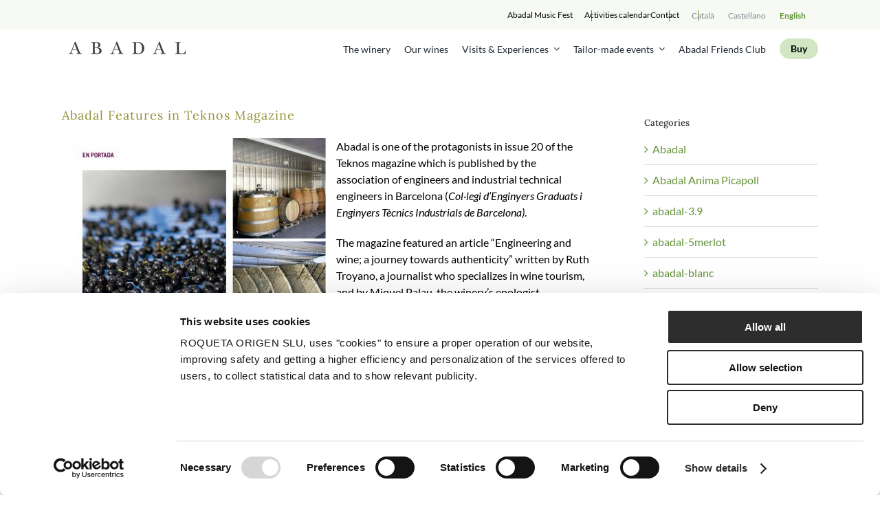

--- FILE ---
content_type: text/html; charset=UTF-8
request_url: https://abadal.net/abadal-features-in-teknos-magazine/
body_size: 24867
content:
<!DOCTYPE html>
<html class="avada-html-layout-wide avada-html-header-position-top" lang="en-US">
<head>
	<meta http-equiv="X-UA-Compatible" content="IE=edge" />
	<meta http-equiv="Content-Type" content="text/html; charset=utf-8"/>
	<meta name="viewport" content="width=device-width, initial-scale=1" />
	<script type="text/javascript">
	window.dataLayer = window.dataLayer || [];

	function gtag() {
		dataLayer.push(arguments);
	}

	gtag("consent", "default", {
		ad_personalization: "denied",
		ad_storage: "denied",
		ad_user_data: "denied",
		analytics_storage: "denied",
		functionality_storage: "denied",
		personalization_storage: "denied",
		security_storage: "granted",
		wait_for_update: 500,
	});
	gtag("set", "ads_data_redaction", true);
	</script>
<script type="text/javascript"
		id="Cookiebot"
		src="https://consent.cookiebot.com/uc.js"
		data-implementation="wp"
		data-cbid="0bef8d8a-5c1f-432a-b076-94b74e1be1bc"
						data-culture="EN"
					></script>
<meta name='robots' content='index, follow, max-image-preview:large, max-snippet:-1, max-video-preview:-1' />
	<style>img:is([sizes="auto" i], [sizes^="auto," i]) { contain-intrinsic-size: 3000px 1500px }</style>
	<link rel="alternate" hreflang="en" href="https://abadal.net/abadal-features-in-teknos-magazine/" />
<link rel="alternate" hreflang="x-default" href="https://abadal.net/abadal-features-in-teknos-magazine/" />

<!-- Google Tag Manager for WordPress by gtm4wp.com -->
<script data-cfasync="false" data-pagespeed-no-defer>
	var gtm4wp_datalayer_name = "dataLayer";
	var dataLayer = dataLayer || [];
</script>
<!-- End Google Tag Manager for WordPress by gtm4wp.com -->
	<!-- This site is optimized with the Yoast SEO plugin v25.9 - https://yoast.com/wordpress/plugins/seo/ -->
	<title>Abadal Features in Teknos Magazine - Bodegues Abadal</title>
	<link rel="canonical" href="https://abadal.net/abadal-features-in-teknos-magazine/" />
	<meta property="og:locale" content="en_US" />
	<meta property="og:type" content="article" />
	<meta property="og:title" content="Abadal Features in Teknos Magazine - Bodegues Abadal" />
	<meta property="og:description" content="Abadal is one of the protagonists in issue 20 of [...]" />
	<meta property="og:url" content="https://abadal.net/abadal-features-in-teknos-magazine/" />
	<meta property="og:site_name" content="Bodegues Abadal" />
	<meta property="article:published_time" content="2017-02-28T11:21:01+00:00" />
	<meta property="article:modified_time" content="2018-04-10T21:17:30+00:00" />
	<meta property="og:image" content="https://abadal.net/wp-content/uploads/2017/02/3-384x550-2.jpg" />
	<meta property="og:image:width" content="384" />
	<meta property="og:image:height" content="550" />
	<meta property="og:image:type" content="image/jpeg" />
	<meta name="author" content="Gerard" />
	<meta name="twitter:card" content="summary_large_image" />
	<script type="application/ld+json" class="yoast-schema-graph">{"@context":"https://schema.org","@graph":[{"@type":"WebPage","@id":"https://abadal.net/abadal-features-in-teknos-magazine/","url":"https://abadal.net/abadal-features-in-teknos-magazine/","name":"Abadal Features in Teknos Magazine - Bodegues Abadal","isPartOf":{"@id":"https://abadal.net/#website"},"primaryImageOfPage":{"@id":"https://abadal.net/abadal-features-in-teknos-magazine/#primaryimage"},"image":{"@id":"https://abadal.net/abadal-features-in-teknos-magazine/#primaryimage"},"thumbnailUrl":"https://abadal.net/wp-content/uploads/2017/02/3-384x550-2.jpg","datePublished":"2017-02-28T11:21:01+00:00","dateModified":"2018-04-10T21:17:30+00:00","author":{"@id":"https://abadal.net/#/schema/person/abbd09b912b94647443b9f5be41f10f5"},"breadcrumb":{"@id":"https://abadal.net/abadal-features-in-teknos-magazine/#breadcrumb"},"inLanguage":"en-US","potentialAction":[{"@type":"ReadAction","target":["https://abadal.net/abadal-features-in-teknos-magazine/"]}]},{"@type":"ImageObject","inLanguage":"en-US","@id":"https://abadal.net/abadal-features-in-teknos-magazine/#primaryimage","url":"https://abadal.net/wp-content/uploads/2017/02/3-384x550-2.jpg","contentUrl":"https://abadal.net/wp-content/uploads/2017/02/3-384x550-2.jpg","width":384,"height":550},{"@type":"BreadcrumbList","@id":"https://abadal.net/abadal-features-in-teknos-magazine/#breadcrumb","itemListElement":[{"@type":"ListItem","position":1,"name":"Portada","item":"https://abadal.net/"},{"@type":"ListItem","position":2,"name":"Abadal Features in Teknos Magazine"}]},{"@type":"WebSite","@id":"https://abadal.net/#website","url":"https://abadal.net/","name":"Bodegues Abadal","description":"","potentialAction":[{"@type":"SearchAction","target":{"@type":"EntryPoint","urlTemplate":"https://abadal.net/?s={search_term_string}"},"query-input":{"@type":"PropertyValueSpecification","valueRequired":true,"valueName":"search_term_string"}}],"inLanguage":"en-US"},{"@type":"Person","@id":"https://abadal.net/#/schema/person/abbd09b912b94647443b9f5be41f10f5","name":"Gerard","image":{"@type":"ImageObject","inLanguage":"en-US","@id":"https://abadal.net/#/schema/person/image/","url":"https://secure.gravatar.com/avatar/3e7acd89646a8cf3bd44316885fdb628af99d7ed949309daba1a450563bdb46c?s=96&d=mm&r=g","contentUrl":"https://secure.gravatar.com/avatar/3e7acd89646a8cf3bd44316885fdb628af99d7ed949309daba1a450563bdb46c?s=96&d=mm&r=g","caption":"Gerard"},"url":"https://abadal.net/author/gerard/"}]}</script>
	<!-- / Yoast SEO plugin. -->


<link rel='dns-prefetch' href='//ajax.googleapis.com' />
<link rel="alternate" type="application/rss+xml" title="Bodegues Abadal &raquo; Feed" href="https://abadal.net/feed/" />
<link rel="alternate" type="application/rss+xml" title="Bodegues Abadal &raquo; Comments Feed" href="https://abadal.net/comments/feed/" />
					<link rel="shortcut icon" href="https://abadal.net/wp-content/uploads/2018/02/favicon-16.jpg" type="image/x-icon" />
		
					<!-- Apple Touch Icon -->
			<link rel="apple-touch-icon" sizes="180x180" href="https://abadal.net/wp-content/uploads/2018/02/favicon-114.jpg">
		
					<!-- Android Icon -->
			<link rel="icon" sizes="192x192" href="https://abadal.net/wp-content/uploads/2018/02/favicon-57.jpg">
		
					<!-- MS Edge Icon -->
			<meta name="msapplication-TileImage" content="https://abadal.net/wp-content/uploads/2018/02/favicon-72.jpg">
				<link rel="alternate" type="application/rss+xml" title="Bodegues Abadal &raquo; Abadal Features in Teknos Magazine Comments Feed" href="https://abadal.net/abadal-features-in-teknos-magazine/feed/" />
<script type="text/javascript">
/* <![CDATA[ */
window._wpemojiSettings = {"baseUrl":"https:\/\/s.w.org\/images\/core\/emoji\/16.0.1\/72x72\/","ext":".png","svgUrl":"https:\/\/s.w.org\/images\/core\/emoji\/16.0.1\/svg\/","svgExt":".svg","source":{"concatemoji":"https:\/\/abadal.net\/wp-includes\/js\/wp-emoji-release.min.js?ver=6.8.3"}};
/*! This file is auto-generated */
!function(s,n){var o,i,e;function c(e){try{var t={supportTests:e,timestamp:(new Date).valueOf()};sessionStorage.setItem(o,JSON.stringify(t))}catch(e){}}function p(e,t,n){e.clearRect(0,0,e.canvas.width,e.canvas.height),e.fillText(t,0,0);var t=new Uint32Array(e.getImageData(0,0,e.canvas.width,e.canvas.height).data),a=(e.clearRect(0,0,e.canvas.width,e.canvas.height),e.fillText(n,0,0),new Uint32Array(e.getImageData(0,0,e.canvas.width,e.canvas.height).data));return t.every(function(e,t){return e===a[t]})}function u(e,t){e.clearRect(0,0,e.canvas.width,e.canvas.height),e.fillText(t,0,0);for(var n=e.getImageData(16,16,1,1),a=0;a<n.data.length;a++)if(0!==n.data[a])return!1;return!0}function f(e,t,n,a){switch(t){case"flag":return n(e,"\ud83c\udff3\ufe0f\u200d\u26a7\ufe0f","\ud83c\udff3\ufe0f\u200b\u26a7\ufe0f")?!1:!n(e,"\ud83c\udde8\ud83c\uddf6","\ud83c\udde8\u200b\ud83c\uddf6")&&!n(e,"\ud83c\udff4\udb40\udc67\udb40\udc62\udb40\udc65\udb40\udc6e\udb40\udc67\udb40\udc7f","\ud83c\udff4\u200b\udb40\udc67\u200b\udb40\udc62\u200b\udb40\udc65\u200b\udb40\udc6e\u200b\udb40\udc67\u200b\udb40\udc7f");case"emoji":return!a(e,"\ud83e\udedf")}return!1}function g(e,t,n,a){var r="undefined"!=typeof WorkerGlobalScope&&self instanceof WorkerGlobalScope?new OffscreenCanvas(300,150):s.createElement("canvas"),o=r.getContext("2d",{willReadFrequently:!0}),i=(o.textBaseline="top",o.font="600 32px Arial",{});return e.forEach(function(e){i[e]=t(o,e,n,a)}),i}function t(e){var t=s.createElement("script");t.src=e,t.defer=!0,s.head.appendChild(t)}"undefined"!=typeof Promise&&(o="wpEmojiSettingsSupports",i=["flag","emoji"],n.supports={everything:!0,everythingExceptFlag:!0},e=new Promise(function(e){s.addEventListener("DOMContentLoaded",e,{once:!0})}),new Promise(function(t){var n=function(){try{var e=JSON.parse(sessionStorage.getItem(o));if("object"==typeof e&&"number"==typeof e.timestamp&&(new Date).valueOf()<e.timestamp+604800&&"object"==typeof e.supportTests)return e.supportTests}catch(e){}return null}();if(!n){if("undefined"!=typeof Worker&&"undefined"!=typeof OffscreenCanvas&&"undefined"!=typeof URL&&URL.createObjectURL&&"undefined"!=typeof Blob)try{var e="postMessage("+g.toString()+"("+[JSON.stringify(i),f.toString(),p.toString(),u.toString()].join(",")+"));",a=new Blob([e],{type:"text/javascript"}),r=new Worker(URL.createObjectURL(a),{name:"wpTestEmojiSupports"});return void(r.onmessage=function(e){c(n=e.data),r.terminate(),t(n)})}catch(e){}c(n=g(i,f,p,u))}t(n)}).then(function(e){for(var t in e)n.supports[t]=e[t],n.supports.everything=n.supports.everything&&n.supports[t],"flag"!==t&&(n.supports.everythingExceptFlag=n.supports.everythingExceptFlag&&n.supports[t]);n.supports.everythingExceptFlag=n.supports.everythingExceptFlag&&!n.supports.flag,n.DOMReady=!1,n.readyCallback=function(){n.DOMReady=!0}}).then(function(){return e}).then(function(){var e;n.supports.everything||(n.readyCallback(),(e=n.source||{}).concatemoji?t(e.concatemoji):e.wpemoji&&e.twemoji&&(t(e.twemoji),t(e.wpemoji)))}))}((window,document),window._wpemojiSettings);
/* ]]> */
</script>
<link rel='stylesheet' id='sbi_styles-css' href='https://abadal.net/wp-content/plugins/instagram-feed/css/sbi-styles.min.css?ver=6.9.1' type='text/css' media='all' />
<style id='wp-emoji-styles-inline-css' type='text/css'>

	img.wp-smiley, img.emoji {
		display: inline !important;
		border: none !important;
		box-shadow: none !important;
		height: 1em !important;
		width: 1em !important;
		margin: 0 0.07em !important;
		vertical-align: -0.1em !important;
		background: none !important;
		padding: 0 !important;
	}
</style>
<link rel='stylesheet' id='wp-components-css' href='https://abadal.net/wp-includes/css/dist/components/style.min.css?ver=6.8.3' type='text/css' media='all' />
<link rel='stylesheet' id='wp-preferences-css' href='https://abadal.net/wp-includes/css/dist/preferences/style.min.css?ver=6.8.3' type='text/css' media='all' />
<link rel='stylesheet' id='wp-block-editor-css' href='https://abadal.net/wp-includes/css/dist/block-editor/style.min.css?ver=6.8.3' type='text/css' media='all' />
<link rel='stylesheet' id='popup-maker-block-library-style-css' href='https://abadal.net/wp-content/plugins/popup-maker/dist/packages/block-library-style.css?ver=dbea705cfafe089d65f1' type='text/css' media='all' />
<link rel='stylesheet' id='jquery-ui-theme-css' href='https://ajax.googleapis.com/ajax/libs/jqueryui/1.11.4/themes/smoothness/jquery-ui.min.css?ver=1.11.4' type='text/css' media='all' />
<link rel='stylesheet' id='jquery-ui-timepicker-css' href='https://abadal.net/wp-content/plugins/contact-form-7-datepicker/js/jquery-ui-timepicker/jquery-ui-timepicker-addon.min.css?ver=6.8.3' type='text/css' media='all' />
<link rel='stylesheet' id='wpml-legacy-horizontal-list-0-css' href='https://abadal.net/wp-content/plugins/sitepress-multilingual-cms/templates/language-switchers/legacy-list-horizontal/style.min.css?ver=1' type='text/css' media='all' />
<style id='wpml-legacy-horizontal-list-0-inline-css' type='text/css'>
.wpml-ls-sidebars-avada-custom-sidebar-idiomas-wid .wpml-ls-current-language > a {color:#929338;}
.wpml-ls-statics-shortcode_actions a, .wpml-ls-statics-shortcode_actions .wpml-ls-sub-menu a, .wpml-ls-statics-shortcode_actions .wpml-ls-sub-menu a:link, .wpml-ls-statics-shortcode_actions li:not(.wpml-ls-current-language) .wpml-ls-link, .wpml-ls-statics-shortcode_actions li:not(.wpml-ls-current-language) .wpml-ls-link:link {color:#80828d;}.wpml-ls-statics-shortcode_actions .wpml-ls-sub-menu a:hover,.wpml-ls-statics-shortcode_actions .wpml-ls-sub-menu a:focus, .wpml-ls-statics-shortcode_actions .wpml-ls-sub-menu a:link:hover, .wpml-ls-statics-shortcode_actions .wpml-ls-sub-menu a:link:focus {color:#639337;}.wpml-ls-statics-shortcode_actions .wpml-ls-current-language > a {color:#639337;}
</style>
<link rel='stylesheet' id='cms-navigation-style-base-css' href='https://abadal.net/wp-content/plugins/wpml-cms-nav/res/css/cms-navigation-base.css?ver=1.5.6' type='text/css' media='screen' />
<link rel='stylesheet' id='cms-navigation-style-css' href='https://abadal.net/wp-content/plugins/wpml-cms-nav/res/css/cms-navigation.css?ver=1.5.6' type='text/css' media='screen' />
<link rel='stylesheet' id='popup-maker-site-css' href='//abadal.net/wp-content/uploads/pum/pum-site-styles.css?generated=1761233123&#038;ver=1.21.4' type='text/css' media='all' />
<link rel='stylesheet' id='cf7cf-style-css' href='https://abadal.net/wp-content/plugins/cf7-conditional-fields/style.css?ver=2.6.4' type='text/css' media='all' />
<link rel='stylesheet' id='fusion-dynamic-css-css' href='https://abadal.net/wp-content/uploads/fusion-styles/c320f4edc1e80132e4e464e243d9bdc4.min.css?ver=3.13.1' type='text/css' media='all' />
<script type="text/javascript" id="wpml-cookie-js-extra">
/* <![CDATA[ */
var wpml_cookies = {"wp-wpml_current_language":{"value":"en","expires":1,"path":"\/"}};
var wpml_cookies = {"wp-wpml_current_language":{"value":"en","expires":1,"path":"\/"}};
/* ]]> */
</script>
<script type="text/javascript" src="https://abadal.net/wp-content/plugins/sitepress-multilingual-cms/res/js/cookies/language-cookie.js?ver=481990" id="wpml-cookie-js" defer="defer" data-wp-strategy="defer"></script>
<script type="text/javascript" src="https://abadal.net/wp-includes/js/jquery/jquery.min.js?ver=3.7.1" id="jquery-core-js"></script>
<script type="text/javascript" src="https://abadal.net/wp-includes/js/jquery/jquery-migrate.min.js?ver=3.4.1" id="jquery-migrate-js"></script>
<script type="text/javascript" src="https://abadal.net/wp-content/plugins/handl-utm-grabber/js/js.cookie.js?ver=6.8.3" id="js.cookie-js"></script>
<script type="text/javascript" id="handl-utm-grabber-js-extra">
/* <![CDATA[ */
var handl_utm = [];
/* ]]> */
</script>
<script type="text/javascript" src="https://abadal.net/wp-content/plugins/handl-utm-grabber/js/handl-utm-grabber.js?ver=6.8.3" id="handl-utm-grabber-js"></script>
<script type="text/javascript" id="wpml-browser-redirect-js-extra">
/* <![CDATA[ */
var wpml_browser_redirect_params = {"pageLanguage":"en","languageUrls":{"en_us":"https:\/\/abadal.net\/abadal-features-in-teknos-magazine\/","en":"https:\/\/abadal.net\/abadal-features-in-teknos-magazine\/","us":"https:\/\/abadal.net\/abadal-features-in-teknos-magazine\/"},"cookie":{"name":"_icl_visitor_lang_js","domain":"abadal.net","path":"\/","expiration":24}};
/* ]]> */
</script>
<script type="text/javascript" src="https://abadal.net/wp-content/plugins/sitepress-multilingual-cms/dist/js/browser-redirect/app.js?ver=481990" id="wpml-browser-redirect-js"></script>
<link rel="https://api.w.org/" href="https://abadal.net/wp-json/" /><link rel="alternate" title="JSON" type="application/json" href="https://abadal.net/wp-json/wp/v2/posts/21113" /><link rel="EditURI" type="application/rsd+xml" title="RSD" href="https://abadal.net/xmlrpc.php?rsd" />
<meta name="generator" content="WordPress 6.8.3" />
<link rel='shortlink' href='https://abadal.net/?p=21113' />
<link rel="alternate" title="oEmbed (JSON)" type="application/json+oembed" href="https://abadal.net/wp-json/oembed/1.0/embed?url=https%3A%2F%2Fabadal.net%2Fabadal-features-in-teknos-magazine%2F" />
<link rel="alternate" title="oEmbed (XML)" type="text/xml+oembed" href="https://abadal.net/wp-json/oembed/1.0/embed?url=https%3A%2F%2Fabadal.net%2Fabadal-features-in-teknos-magazine%2F&#038;format=xml" />
<meta name="generator" content="WPML ver:4.8.1 stt:8,1,2;" />

<!-- Google Tag Manager for WordPress by gtm4wp.com -->
<!-- GTM Container placement set to off -->
<script data-cfasync="false" data-pagespeed-no-defer type="text/javascript">
	var dataLayer_content = {"pagePostType":"post","pagePostType2":"single-post","pageCategory":["en-abadal"],"pageAttributes":["article","col%c2%b7legi-denginyers-graduats-i-enginyers-tecnics-industrials-de-barcelona","en-enology","magazine","miquel-palau","ruth-troyano","en-technical-engineers","en-teknos-magazine"],"pagePostAuthor":"Gerard"};
	dataLayer.push( dataLayer_content );
</script>
<script data-cfasync="false" data-pagespeed-no-defer type="text/javascript">
	console.warn && console.warn("[GTM4WP] Google Tag Manager container code placement set to OFF !!!");
	console.warn && console.warn("[GTM4WP] Data layer codes are active but GTM container must be loaded using custom coding !!!");
</script>
<!-- End Google Tag Manager for WordPress by gtm4wp.com --><style type="text/css" id="css-fb-visibility">@media screen and (max-width: 640px){.fusion-no-small-visibility{display:none !important;}body .sm-text-align-center{text-align:center !important;}body .sm-text-align-left{text-align:left !important;}body .sm-text-align-right{text-align:right !important;}body .sm-flex-align-center{justify-content:center !important;}body .sm-flex-align-flex-start{justify-content:flex-start !important;}body .sm-flex-align-flex-end{justify-content:flex-end !important;}body .sm-mx-auto{margin-left:auto !important;margin-right:auto !important;}body .sm-ml-auto{margin-left:auto !important;}body .sm-mr-auto{margin-right:auto !important;}body .fusion-absolute-position-small{position:absolute;top:auto;width:100%;}.awb-sticky.awb-sticky-small{ position: sticky; top: var(--awb-sticky-offset,0); }}@media screen and (min-width: 641px) and (max-width: 1024px){.fusion-no-medium-visibility{display:none !important;}body .md-text-align-center{text-align:center !important;}body .md-text-align-left{text-align:left !important;}body .md-text-align-right{text-align:right !important;}body .md-flex-align-center{justify-content:center !important;}body .md-flex-align-flex-start{justify-content:flex-start !important;}body .md-flex-align-flex-end{justify-content:flex-end !important;}body .md-mx-auto{margin-left:auto !important;margin-right:auto !important;}body .md-ml-auto{margin-left:auto !important;}body .md-mr-auto{margin-right:auto !important;}body .fusion-absolute-position-medium{position:absolute;top:auto;width:100%;}.awb-sticky.awb-sticky-medium{ position: sticky; top: var(--awb-sticky-offset,0); }}@media screen and (min-width: 1025px){.fusion-no-large-visibility{display:none !important;}body .lg-text-align-center{text-align:center !important;}body .lg-text-align-left{text-align:left !important;}body .lg-text-align-right{text-align:right !important;}body .lg-flex-align-center{justify-content:center !important;}body .lg-flex-align-flex-start{justify-content:flex-start !important;}body .lg-flex-align-flex-end{justify-content:flex-end !important;}body .lg-mx-auto{margin-left:auto !important;margin-right:auto !important;}body .lg-ml-auto{margin-left:auto !important;}body .lg-mr-auto{margin-right:auto !important;}body .fusion-absolute-position-large{position:absolute;top:auto;width:100%;}.awb-sticky.awb-sticky-large{ position: sticky; top: var(--awb-sticky-offset,0); }}</style><script>jQuery(document).ready(function($){
    $(document).on('click', '.awb-menu__m-toggle.awb-menu__m-toggle_no-text', function() {
    	console.log('test');
    	$("body").toggleClass('scroll-locked');
    });
});</script>		<script type="text/javascript">
			var doc = document.documentElement;
			doc.setAttribute( 'data-useragent', navigator.userAgent );
		</script>
		<!-- Global site tag (gtag.js) - Google Analytics -->
<script async src="https://www.googletagmanager.com/gtag/js?id=UA-115984612-1"></script>
<script>
  window.dataLayer = window.dataLayer || [];
  function gtag(){dataLayer.push(arguments);}
  gtag('js', new Date());

  gtag('config', 'UA-26905617-2');
  gtag('set', 'anonymizeIp', true);
</script>
	</head>

<body class="wp-singular post-template-default single single-post postid-21113 single-format-standard wp-theme-Avada wp-child-theme-Avada-Child-Theme has-sidebar fusion-image-hovers fusion-pagination-sizing fusion-button_type-flat fusion-button_span-no fusion-button_gradient-linear avada-image-rollover-circle-yes avada-image-rollover-no fusion-body ltr fusion-sticky-header no-tablet-sticky-header no-mobile-sticky-header no-mobile-slidingbar fusion-disable-outline fusion-sub-menu-fade mobile-logo-pos-left layout-wide-mode avada-has-boxed-modal-shadow-none layout-scroll-offset-full avada-has-zero-margin-offset-top fusion-top-header menu-text-align-center mobile-menu-design-modern fusion-show-pagination-text fusion-header-layout-v2 avada-responsive avada-footer-fx-none avada-menu-highlight-style-bar fusion-search-form-clean fusion-main-menu-search-overlay fusion-avatar-circle avada-dropdown-styles avada-blog-layout-grid avada-blog-archive-layout-grid avada-header-shadow-no avada-menu-icon-position-left avada-has-megamenu-shadow avada-has-mainmenu-dropdown-divider avada-has-pagetitle-bg-full avada-has-pagetitle-bg-parallax avada-has-breadcrumb-mobile-hidden avada-has-titlebar-bar_and_content avada-has-pagination-padding avada-flyout-menu-direction-fade avada-ec-views-v1" data-awb-post-id="21113">
		<a class="skip-link screen-reader-text" href="#content">Skip to content</a>

	<div id="boxed-wrapper">
		
		<div id="wrapper" class="fusion-wrapper">
			<div id="home" style="position:relative;top:-1px;"></div>
												<div class="fusion-tb-header"><div class="fusion-fullwidth fullwidth-box fusion-builder-row-1 fusion-flex-container has-pattern-background has-mask-background header-topbar nonhundred-percent-fullwidth non-hundred-percent-height-scrolling fusion-sticky-container" style="--awb-border-radius-top-left:0px;--awb-border-radius-top-right:0px;--awb-border-radius-bottom-right:0px;--awb-border-radius-bottom-left:0px;--awb-padding-right:0px;--awb-padding-left:0px;--awb-background-color:#f7faf4;--awb-flex-wrap:wrap;" data-transition-offset="0" data-scroll-offset="0" data-sticky-small-visibility="1" data-sticky-medium-visibility="1" data-sticky-large-visibility="1" ><div class="fusion-builder-row fusion-row fusion-flex-align-items-flex-start fusion-flex-content-wrap" style="max-width:1144px;margin-left: calc(-4% / 2 );margin-right: calc(-4% / 2 );"><div class="fusion-layout-column fusion_builder_column fusion-builder-column-0 fusion_builder_column_1_1 1_1 fusion-flex-column" style="--awb-bg-size:cover;--awb-width-large:100%;--awb-margin-top-large:0px;--awb-spacing-right-large:1.92%;--awb-margin-bottom-large:0px;--awb-spacing-left-large:1.92%;--awb-width-medium:100%;--awb-order-medium:0;--awb-spacing-right-medium:1.92%;--awb-spacing-left-medium:1.92%;--awb-width-small:100%;--awb-order-small:0;--awb-spacing-right-small:1.92%;--awb-spacing-left-small:1.92%;" data-scroll-devices="small-visibility,medium-visibility,large-visibility"><div class="fusion-column-wrapper fusion-column-has-shadow fusion-flex-justify-content-flex-end fusion-content-layout-row fusion-flex-align-items-center"><div class="fusion-text fusion-text-1 fusion-no-small-visibility" style="--awb-font-size:12px;--awb-text-font-family:&quot;Lato&quot;;--awb-text-font-style:normal;--awb-text-font-weight:400;"><p><a href="https://abadalmusicfest.com/">Abadal Music Fest</a></p>
</div><div class="fusion-text fusion-text-2" style="--awb-font-size:12px;--awb-text-font-family:&quot;Lato&quot;;--awb-text-font-style:normal;--awb-text-font-weight:400;"><p><a href="https://abadal.net/visit-us/"><span class="hidden-mobile">Activities</span> calendar</a></p>
</div><div class="fusion-text fusion-text-3" style="--awb-font-size:12px;--awb-text-font-family:&quot;Lato&quot;;--awb-text-font-style:normal;--awb-text-font-weight:400;"><p><a href="https://abadal.net/contact/">Contact</a></p>
</div>
<div class="wpml-ls-statics-shortcode_actions wpml-ls wpml-ls-legacy-list-horizontal">
	<ul role="menu"><li class="wpml-ls-slot-shortcode_actions wpml-ls-item wpml-ls-item-ca wpml-ls-first-item wpml-ls-item-legacy-list-horizontal" role="none">
				<a href="https://abadal.net/ca/" class="wpml-ls-link" role="menuitem"  aria-label="Switch to Catalan" title="Switch to Catalan" >
                    <span class="wpml-ls-native" lang="ca">Català</span></a>
			</li><li class="wpml-ls-slot-shortcode_actions wpml-ls-item wpml-ls-item-es wpml-ls-item-legacy-list-horizontal" role="none">
				<a href="https://abadal.net/es/" class="wpml-ls-link" role="menuitem"  aria-label="Switch to Spanish" title="Switch to Spanish" >
                    <span class="wpml-ls-native" lang="es">Castellano</span></a>
			</li><li class="wpml-ls-slot-shortcode_actions wpml-ls-item wpml-ls-item-en wpml-ls-current-language wpml-ls-last-item wpml-ls-item-legacy-list-horizontal" role="none">
				<a href="https://abadal.net/abadal-features-in-teknos-magazine/" class="wpml-ls-link" role="menuitem" >
                    <span class="wpml-ls-native" role="menuitem">English</span></a>
			</li></ul>
</div>
</div></div></div></div><div class="fusion-fullwidth fullwidth-box fusion-builder-row-2 fusion-flex-container has-pattern-background has-mask-background nonhundred-percent-fullwidth non-hundred-percent-height-scrolling fusion-sticky-container" style="--awb-border-radius-top-left:0px;--awb-border-radius-top-right:0px;--awb-border-radius-bottom-right:0px;--awb-border-radius-bottom-left:0px;--awb-background-color:#ffffff;--awb-flex-wrap:wrap;" data-transition-offset="0" data-sticky-offset=".header-topbar" data-scroll-offset="0" data-sticky-small-visibility="1" data-sticky-medium-visibility="1" data-sticky-large-visibility="1" ><div class="fusion-builder-row fusion-row fusion-flex-align-items-center fusion-flex-content-wrap" style="max-width:1144px;margin-left: calc(-4% / 2 );margin-right: calc(-4% / 2 );"><div class="fusion-layout-column fusion_builder_column fusion-builder-column-1 fusion_builder_column_1_4 1_4 fusion-flex-column" style="--awb-bg-size:cover;--awb-width-large:25%;--awb-margin-top-large:0px;--awb-spacing-right-large:7.68%;--awb-margin-bottom-large:0px;--awb-spacing-left-large:7.68%;--awb-width-medium:50%;--awb-order-medium:0;--awb-spacing-right-medium:3.84%;--awb-spacing-left-medium:3.84%;--awb-width-small:50%;--awb-order-small:0;--awb-spacing-right-small:3.84%;--awb-spacing-left-small:3.84%;" data-scroll-devices="small-visibility,medium-visibility,large-visibility"><div class="fusion-column-wrapper fusion-column-has-shadow fusion-flex-justify-content-flex-start fusion-content-layout-column"><div class="fusion-image-element " style="--awb-caption-title-font-family:var(--h2_typography-font-family);--awb-caption-title-font-weight:var(--h2_typography-font-weight);--awb-caption-title-font-style:var(--h2_typography-font-style);--awb-caption-title-size:var(--h2_typography-font-size);--awb-caption-title-transform:var(--h2_typography-text-transform);--awb-caption-title-line-height:var(--h2_typography-line-height);--awb-caption-title-letter-spacing:var(--h2_typography-letter-spacing);"><span class=" has-fusion-standard-logo fusion-imageframe imageframe-none imageframe-1 hover-type-none"><a class="fusion-no-lightbox" href="https://abadal.net/" target="_self"><img decoding="async" src="https://abadal.net/wp-content/uploads/2025/09/logo-abadal.jpg" srcset="https://abadal.net/wp-content/uploads/2025/09/logo-abadal.jpg 1x, https://abadal.net/wp-content/uploads/2025/09/logo-abadal-retina.jpg 2x" style="max-height:38px;height:auto;" retina_url="https://abadal.net/wp-content/uploads/2025/09/logo-abadal-retina.jpg" width="192" height="38" class="img-responsive fusion-standard-logo" alt="Bodegues Abadal Logo" /></a></span></div></div></div><div class="fusion-layout-column fusion_builder_column fusion-builder-column-2 fusion_builder_column_3_4 3_4 fusion-flex-column header-menu-section" style="--awb-bg-size:cover;--awb-width-large:75%;--awb-margin-top-large:0px;--awb-spacing-right-large:2.56%;--awb-margin-bottom-large:0px;--awb-spacing-left-large:2.56%;--awb-width-medium:50%;--awb-order-medium:0;--awb-spacing-right-medium:3.84%;--awb-spacing-left-medium:3.84%;--awb-width-small:50%;--awb-order-small:0;--awb-spacing-right-small:3.84%;--awb-spacing-left-small:3.84%;" data-scroll-devices="small-visibility,medium-visibility,large-visibility"><div class="fusion-column-wrapper fusion-column-has-shadow fusion-flex-justify-content-flex-end fusion-content-layout-row fusion-flex-align-items-center"><nav class="awb-menu awb-menu_row awb-menu_em-hover mobile-mode-collapse-to-button awb-menu_icons-right awb-menu_dc-yes mobile-trigger-fullwidth-off awb-menu_mobile-toggle awb-menu_indent-left mobile-size-full-absolute loading mega-menu-loading awb-menu_desktop awb-menu_dropdown awb-menu_expand-right awb-menu_transition-fade" style="--awb-font-size:14px;--awb-gap:20px;--awb-justify-content:space-around;--awb-main-justify-content:flex-start;--awb-mobile-justify:flex-start;--awb-mobile-caret-left:auto;--awb-mobile-caret-right:0;--awb-fusion-font-family-typography:&quot;Lato&quot;;--awb-fusion-font-style-typography:normal;--awb-fusion-font-weight-typography:400;--awb-fusion-font-family-submenu-typography:inherit;--awb-fusion-font-style-submenu-typography:normal;--awb-fusion-font-weight-submenu-typography:400;--awb-fusion-font-family-mobile-typography:inherit;--awb-fusion-font-style-mobile-typography:normal;--awb-fusion-font-weight-mobile-typography:400;" aria-label="main-en" data-breakpoint="1024" data-count="0" data-transition-type="fade" data-transition-time="300" data-expand="right"><button type="button" class="awb-menu__m-toggle awb-menu__m-toggle_no-text" aria-expanded="false" aria-controls="menu-main-en"><span class="awb-menu__m-toggle-inner"><span class="collapsed-nav-text"><span class="screen-reader-text">Toggle Navigation</span></span><span class="awb-menu__m-collapse-icon awb-menu__m-collapse-icon_no-text"><span class="awb-menu__m-collapse-icon-open awb-menu__m-collapse-icon-open_no-text fa-bars fas"></span><span class="awb-menu__m-collapse-icon-close awb-menu__m-collapse-icon-close_no-text fa-times fas"></span></span></span></button><ul id="menu-main-en" class="fusion-menu awb-menu__main-ul awb-menu__main-ul_row"><li  id="menu-item-3006"  class="menu-item menu-item-type-post_type menu-item-object-page menu-item-3006 awb-menu__li awb-menu__main-li awb-menu__main-li_regular"  data-item-id="3006"><span class="awb-menu__main-background-default awb-menu__main-background-default_fade"></span><span class="awb-menu__main-background-active awb-menu__main-background-active_fade"></span><a  href="https://abadal.net/the-winery/" class="awb-menu__main-a awb-menu__main-a_regular"><span class="menu-text">The winery</span></a></li><li  id="menu-item-3010"  class="menu-item menu-item-type-post_type menu-item-object-page menu-item-3010 awb-menu__li awb-menu__main-li awb-menu__main-li_regular"  data-item-id="3010"><span class="awb-menu__main-background-default awb-menu__main-background-default_fade"></span><span class="awb-menu__main-background-active awb-menu__main-background-active_fade"></span><a  href="https://abadal.net/wines/" class="awb-menu__main-a awb-menu__main-a_regular"><span class="menu-text">Our wines</span></a></li><li  id="menu-item-39219"  class="menu-item menu-item-type-custom menu-item-object-custom menu-item-has-children menu-item-39219 awb-menu__li awb-menu__main-li awb-menu__main-li_regular"  data-item-id="39219"><span class="awb-menu__main-background-default awb-menu__main-background-default_fade"></span><span class="awb-menu__main-background-active awb-menu__main-background-active_fade"></span><a  href="#" class="awb-menu__main-a awb-menu__main-a_regular"><span class="menu-text">Visits &#038; Experiences</span><span class="awb-menu__open-nav-submenu-hover"></span></a><button type="button" aria-label="Open submenu of Visits &amp; Experiences" aria-expanded="false" class="awb-menu__open-nav-submenu_mobile awb-menu__open-nav-submenu_main"></button><ul class="awb-menu__sub-ul awb-menu__sub-ul_main"><li  id="menu-item-34783"  class="menu-item menu-item-type-post_type menu-item-object-page menu-item-34783 awb-menu__li awb-menu__sub-li" ><a  href="https://abadal.net/calendar/" class="awb-menu__sub-a"><span>Activities calendar</span></a></li><li  id="menu-item-3019"  class="menu-item menu-item-type-post_type menu-item-object-page menu-item-3019 awb-menu__li awb-menu__sub-li" ><a  href="https://abadal.net/wine-bar/" class="awb-menu__sub-a"><span>Wine Bar</span></a></li><li  id="menu-item-34784"  class="menu-item menu-item-type-post_type menu-item-object-page menu-item-34784 awb-menu__li awb-menu__sub-li" ><a  href="https://abadal.net/wine-tourism-activities/" class="awb-menu__sub-a"><span>Wine tourism activities</span></a></li><li  id="menu-item-34954"  class="menu-item menu-item-type-post_type menu-item-object-page menu-item-34954 awb-menu__li awb-menu__sub-li" ><a  href="https://abadal.net/activities-for-groups/" class="awb-menu__sub-a"><span>Activities for groups</span></a></li><li  id="menu-item-39220"  class="menu-item menu-item-type-post_type menu-item-object-page menu-item-39220 awb-menu__li awb-menu__sub-li" ><a  href="https://abadal.net/xec-regal/" class="awb-menu__sub-a"><span>Gift Voucher</span></a></li></ul></li><li  id="menu-item-39221"  class="menu-item menu-item-type-custom menu-item-object-custom menu-item-has-children menu-item-39221 awb-menu__li awb-menu__main-li awb-menu__main-li_regular"  data-item-id="39221"><span class="awb-menu__main-background-default awb-menu__main-background-default_fade"></span><span class="awb-menu__main-background-active awb-menu__main-background-active_fade"></span><a  href="#" class="awb-menu__main-a awb-menu__main-a_regular"><span class="menu-text">Tailor-made events</span><span class="awb-menu__open-nav-submenu-hover"></span></a><button type="button" aria-label="Open submenu of Tailor-made events" aria-expanded="false" class="awb-menu__open-nav-submenu_mobile awb-menu__open-nav-submenu_main"></button><ul class="awb-menu__sub-ul awb-menu__sub-ul_main"><li  id="menu-item-39222"  class="menu-item menu-item-type-post_type menu-item-object-page menu-item-39222 awb-menu__li awb-menu__sub-li" ><a  href="https://abadal.net/weddings/" class="awb-menu__sub-a"><span>Weddings</span></a></li><li  id="menu-item-39223"  class="menu-item menu-item-type-post_type menu-item-object-page menu-item-39223 awb-menu__li awb-menu__sub-li" ><a  href="https://abadal.net/corporate-events/" class="awb-menu__sub-a"><span>Corporate events</span></a></li><li  id="menu-item-39260"  class="menu-item menu-item-type-post_type menu-item-object-page menu-item-39260 awb-menu__li awb-menu__sub-li" ><a  href="https://abadal.net/venues-and-rooms/" class="awb-menu__sub-a"><span>Venues and rooms</span></a></li></ul></li><li  id="menu-item-3031"  class="menu-item menu-item-type-post_type menu-item-object-page menu-item-3031 awb-menu__li awb-menu__main-li awb-menu__main-li_regular"  data-item-id="3031"><span class="awb-menu__main-background-default awb-menu__main-background-default_fade"></span><span class="awb-menu__main-background-active awb-menu__main-background-active_fade"></span><a  href="https://abadal.net/club-abadal/" class="awb-menu__main-a awb-menu__main-a_regular"><span class="menu-text">Abadal Friends Club</span></a></li><li  id="menu-item-27807"  class="menu-button-comprar menu-item menu-item-type-custom menu-item-object-custom menu-item-27807 awb-menu__li awb-menu__main-li awb-menu__main-li_regular"  data-classes="menu-button-comprar" data-item-id="27807"><span class="awb-menu__main-background-default awb-menu__main-background-default_fade"></span><span class="awb-menu__main-background-active awb-menu__main-background-active_fade"></span><a  href="https://www.vinotecaorigen.com/collections/abadal-1" class="awb-menu__main-a awb-menu__main-a_regular"><span class="menu-text">Buy</span></a></li></ul></nav></div></div></div></div>
</div>		<div id="sliders-container" class="fusion-slider-visibility">
					</div>
											
			<section class="avada-page-titlebar-wrapper" aria-label="Page Title Bar">
	<div class="fusion-page-title-bar fusion-page-title-bar-none fusion-page-title-bar-left">
		<div class="fusion-page-title-row">
			<div class="fusion-page-title-wrapper">
				<div class="fusion-page-title-captions">

																							<h1 class="">Abadal Features in Teknos Magazine</h1>

											
					
				</div>

															<div class="fusion-page-title-secondary">
							<nav class="fusion-breadcrumbs awb-yoast-breadcrumbs" aria-label="Breadcrumb"><ol class="awb-breadcrumb-list"><li class="fusion-breadcrumb-item awb-breadcrumb-sep awb-home" ><a href="https://abadal.net" class="fusion-breadcrumb-link"><span >Home</span></a></li><li class="fusion-breadcrumb-item"  aria-current="page"><span  class="breadcrumb-leaf">Abadal Features in Teknos Magazine</span></li></ol></nav>						</div>
									
			</div>
		</div>
	</div>
</section>

						<main id="main" class="clearfix ">
				<div class="fusion-row" style="">

<section id="content" style="float: left;">
	
					<article id="post-21113" class="post post-21113 type-post status-publish format-standard has-post-thumbnail hentry category-en-abadal tag-article tag-collegi-denginyers-graduats-i-enginyers-tecnics-industrials-de-barcelona tag-en-enology tag-magazine tag-miquel-palau tag-ruth-troyano tag-en-technical-engineers tag-en-teknos-magazine">
																		<h2 class="fusion-post-title">Abadal Features in Teknos Magazine</h2>							
				
						<div class="post-content">
				<p><a href="https://abadal.net/wp-content/uploads/2017/02/3-2.jpg"><img decoding="async" class="alignleft size-medium wp-image-2251" title="3" src="https://abadal.net/wp-content/uploads/2017/02/3-384x550-2.jpg" alt="" width="384" height="550" /></a></p>
<p>Abadal is one of the protagonists in issue 20 of the Teknos magazine which is published by the association of engineers and industrial technical engineers in Barcelona (<em>Col·legi d’Enginyers Graduats i Enginyers Tècnics Industrials de Barcelona)</em>.</p>
<p>The magazine featured an article “Engineering and wine; a journey towards authenticity” written by Ruth Troyano, a journalist who specializes in wine tourism, and by Miquel Palau, the winery’s enologist.</p>
<p>It’s a very interesting article which you can read by clicking on the following link: (pages 22-27)</p>
<p><a href="http://www.roquetaorigen.com/lafou/media/revista_theknos.pdf" target="_blank">http://www.roquetaorigen.com/lafou/media/revista_theknos.pdf</a></p>
							</div>

												<div class="fusion-meta-info"><div class="fusion-meta-info-wrapper"><span>28 February 2017 </span><span class="fusion-inline-sep">|</span><a href="https://abadal.net/category/en-abadal/" rel="category tag">Abadal</a><span class="fusion-inline-sep">|</span></div></div>																								<section class="related-posts single-related-posts">
				<div class="fusion-title fusion-title-size-three sep-none fusion-sep-none" style="margin-top:0px;margin-bottom:31px;">
				<h3 class="title-heading-left" style="margin:0;">
					Related Posts				</h3>
			</div>
			
	
	
	
					<div class="awb-carousel awb-swiper awb-swiper-carousel fusion-carousel-title-below-image" data-imagesize="fixed" data-metacontent="yes" data-autoplay="no" data-touchscroll="no" data-columns="3" data-itemmargin="20px" data-itemwidth="180" data-scrollitems="">
		<div class="swiper-wrapper">
																		<div class="swiper-slide">
					<div class="fusion-carousel-item-wrapper">
						<div  class="fusion-image-wrapper fusion-image-size-fixed" aria-haspopup="true">
							<a href="https://abadal.net/abadal-wishes-you-a-merry-christmas-and-a-happy-2026/" aria-label="Abadal wishes you a Merry Christmas and a Happy 2026">
								<img src="https://abadal.net/wp-content/uploads/2025/12/PostalNadal_Abadal_2025-03_OK-scaled-500x383.jpg" srcset="https://abadal.net/wp-content/uploads/2025/12/PostalNadal_Abadal_2025-03_OK-scaled-500x383.jpg 1x, https://abadal.net/wp-content/uploads/2025/12/PostalNadal_Abadal_2025-03_OK-scaled-500x383@2x.jpg 2x" width="500" height="383" alt="Abadal wishes you a Merry Christmas and a Happy 2026" />
				</a>
							</div>
																				<h4 class="fusion-carousel-title">
								<a class="fusion-related-posts-title-link" href="https://abadal.net/abadal-wishes-you-a-merry-christmas-and-a-happy-2026/" target="_self" title="Abadal wishes you a Merry Christmas and a Happy 2026">Abadal wishes you a Merry Christmas and a Happy 2026</a>
							</h4>

							<div class="fusion-carousel-meta">
								
								<span class="fusion-date">19 December 2025 </span>

																	<span class="fusion-inline-sep">|</span>
									<span><a href="https://abadal.net/abadal-wishes-you-a-merry-christmas-and-a-happy-2026/#respond">0 Comments</a></span>
															</div><!-- fusion-carousel-meta -->
											</div><!-- fusion-carousel-item-wrapper -->
				</div>
															<div class="swiper-slide">
					<div class="fusion-carousel-item-wrapper">
						<div  class="fusion-image-wrapper fusion-image-size-fixed" aria-haspopup="true">
							<a href="https://abadal.net/abadal-arboset-among-the-best-spanish-wines-of-the-year-according-to-tim-atkin-mw/" aria-label="Abadal Arboset among the best spanish wines of the year, according to Tim Atkin MW">
								<img src="https://abadal.net/wp-content/uploads/2025/12/Abadal_Arboset_TimAtkin_25-500x383.jpg" srcset="https://abadal.net/wp-content/uploads/2025/12/Abadal_Arboset_TimAtkin_25-500x383.jpg 1x, https://abadal.net/wp-content/uploads/2025/12/Abadal_Arboset_TimAtkin_25-500x383@2x.jpg 2x" width="500" height="383" alt="Abadal Arboset among the best spanish wines of the year, according to Tim Atkin MW" />
				</a>
							</div>
																				<h4 class="fusion-carousel-title">
								<a class="fusion-related-posts-title-link" href="https://abadal.net/abadal-arboset-among-the-best-spanish-wines-of-the-year-according-to-tim-atkin-mw/" target="_self" title="Abadal Arboset among the best spanish wines of the year, according to Tim Atkin MW">Abadal Arboset among the best spanish wines of the year, according to Tim Atkin MW</a>
							</h4>

							<div class="fusion-carousel-meta">
								
								<span class="fusion-date">18 December 2025 </span>

																	<span class="fusion-inline-sep">|</span>
									<span><a href="https://abadal.net/abadal-arboset-among-the-best-spanish-wines-of-the-year-according-to-tim-atkin-mw/#respond">0 Comments</a></span>
															</div><!-- fusion-carousel-meta -->
											</div><!-- fusion-carousel-item-wrapper -->
				</div>
															<div class="swiper-slide">
					<div class="fusion-carousel-item-wrapper">
						<div  class="fusion-image-wrapper fusion-image-size-fixed" aria-haspopup="true">
							<a href="https://abadal.net/outstanding-recognition-for-abadal-wines/" aria-label="Outstanding recognition for Abadal wines">
								<img src="https://abadal.net/wp-content/uploads/2025/12/Abadal_Puntuacions_Hudin_25-scaled-500x383.jpg" srcset="https://abadal.net/wp-content/uploads/2025/12/Abadal_Puntuacions_Hudin_25-scaled-500x383.jpg 1x, https://abadal.net/wp-content/uploads/2025/12/Abadal_Puntuacions_Hudin_25-scaled-500x383@2x.jpg 2x" width="500" height="383" alt="Outstanding recognition for Abadal wines" />
				</a>
							</div>
																				<h4 class="fusion-carousel-title">
								<a class="fusion-related-posts-title-link" href="https://abadal.net/outstanding-recognition-for-abadal-wines/" target="_self" title="Outstanding recognition for Abadal wines">Outstanding recognition for Abadal wines</a>
							</h4>

							<div class="fusion-carousel-meta">
								
								<span class="fusion-date">9 December 2025 </span>

																	<span class="fusion-inline-sep">|</span>
									<span><a href="https://abadal.net/outstanding-recognition-for-abadal-wines/#respond">0 Comments</a></span>
															</div><!-- fusion-carousel-meta -->
											</div><!-- fusion-carousel-item-wrapper -->
				</div>
															<div class="swiper-slide">
					<div class="fusion-carousel-item-wrapper">
						<div  class="fusion-image-wrapper fusion-image-size-fixed" aria-haspopup="true">
							<a href="https://abadal.net/success-of-the-ninth-edition-of-the-abadal-wine-experience-christmas-market/" aria-label="Success of the ninth edition of the Abadal Wine Experience &#038; Christmas Market">
								<img src="https://abadal.net/wp-content/uploads/2025/12/Christmas-Market-500x383.jpg" srcset="https://abadal.net/wp-content/uploads/2025/12/Christmas-Market-500x383.jpg 1x, https://abadal.net/wp-content/uploads/2025/12/Christmas-Market-500x383@2x.jpg 2x" width="500" height="383" alt="Success of the ninth edition of the Abadal Wine Experience &#038; Christmas Market" />
				</a>
							</div>
																				<h4 class="fusion-carousel-title">
								<a class="fusion-related-posts-title-link" href="https://abadal.net/success-of-the-ninth-edition-of-the-abadal-wine-experience-christmas-market/" target="_self" title="Success of the ninth edition of the Abadal Wine Experience &#038; Christmas Market">Success of the ninth edition of the Abadal Wine Experience &#038; Christmas Market</a>
							</h4>

							<div class="fusion-carousel-meta">
								
								<span class="fusion-date">1 December 2025 </span>

																	<span class="fusion-inline-sep">|</span>
									<span><a href="https://abadal.net/success-of-the-ninth-edition-of-the-abadal-wine-experience-christmas-market/#respond">0 Comments</a></span>
															</div><!-- fusion-carousel-meta -->
											</div><!-- fusion-carousel-item-wrapper -->
				</div>
															<div class="swiper-slide">
					<div class="fusion-carousel-item-wrapper">
						<div  class="fusion-image-wrapper fusion-image-size-fixed" aria-haspopup="true">
							<a href="https://abadal.net/abadal-wines-featured-in-the-marys-meals-charity-tasting-led-by-ferran-centelles/" aria-label="Abadal wines featured in the Mary’s Meals charity tasting, led by Ferran Centelles">
								<img src="https://abadal.net/wp-content/uploads/2025/10/sopar-benefic-Marys-Meal-500x383.jpeg" srcset="https://abadal.net/wp-content/uploads/2025/10/sopar-benefic-Marys-Meal-500x383.jpeg 1x, https://abadal.net/wp-content/uploads/2025/10/sopar-benefic-Marys-Meal-500x383@2x.jpeg 2x" width="500" height="383" alt="Abadal wines featured in the Mary’s Meals charity tasting, led by Ferran Centelles" />
				</a>
							</div>
																				<h4 class="fusion-carousel-title">
								<a class="fusion-related-posts-title-link" href="https://abadal.net/abadal-wines-featured-in-the-marys-meals-charity-tasting-led-by-ferran-centelles/" target="_self" title="Abadal wines featured in the Mary’s Meals charity tasting, led by Ferran Centelles">Abadal wines featured in the Mary’s Meals charity tasting, led by Ferran Centelles</a>
							</h4>

							<div class="fusion-carousel-meta">
								
								<span class="fusion-date">20 October 2025 </span>

																	<span class="fusion-inline-sep">|</span>
									<span><a href="https://abadal.net/abadal-wines-featured-in-the-marys-meals-charity-tasting-led-by-ferran-centelles/#respond">0 Comments</a></span>
															</div><!-- fusion-carousel-meta -->
											</div><!-- fusion-carousel-item-wrapper -->
				</div>
															<div class="swiper-slide">
					<div class="fusion-carousel-item-wrapper">
						<div  class="fusion-image-wrapper fusion-image-size-fixed" aria-haspopup="true">
							<a href="https://abadal.net/the-abadal-wine-experience-christmas-market-returns-with-new-tasting-experiences-and-gastronomic-proposals/" aria-label="The Abadal Wine Experience &#038; Christmas Market returns with new tasting experiences and gastronomic proposals">
								<img src="https://abadal.net/wp-content/uploads/2025/10/Abadal-Christmas-Market-2025-1-500x383.jpg" srcset="https://abadal.net/wp-content/uploads/2025/10/Abadal-Christmas-Market-2025-1-500x383.jpg 1x, https://abadal.net/wp-content/uploads/2025/10/Abadal-Christmas-Market-2025-1-500x383@2x.jpg 2x" width="500" height="383" alt="The Abadal Wine Experience &#038; Christmas Market returns with new tasting experiences and gastronomic proposals" />
				</a>
							</div>
																				<h4 class="fusion-carousel-title">
								<a class="fusion-related-posts-title-link" href="https://abadal.net/the-abadal-wine-experience-christmas-market-returns-with-new-tasting-experiences-and-gastronomic-proposals/" target="_self" title="The Abadal Wine Experience &#038; Christmas Market returns with new tasting experiences and gastronomic proposals">The Abadal Wine Experience &#038; Christmas Market returns with new tasting experiences and gastronomic proposals</a>
							</h4>

							<div class="fusion-carousel-meta">
								
								<span class="fusion-date">20 October 2025 </span>

																	<span class="fusion-inline-sep">|</span>
									<span><a href="https://abadal.net/the-abadal-wine-experience-christmas-market-returns-with-new-tasting-experiences-and-gastronomic-proposals/#respond">0 Comments</a></span>
															</div><!-- fusion-carousel-meta -->
											</div><!-- fusion-carousel-item-wrapper -->
				</div>
															<div class="swiper-slide">
					<div class="fusion-carousel-item-wrapper">
						<div  class="fusion-image-wrapper fusion-image-size-fixed" aria-haspopup="true">
							<a href="https://abadal.net/2025-harvest-in-bages-a-year-of-balance-and-exceptional-quality/" aria-label="2025 harvest in Bages: a year of balance and exceptional quality">
								<img src="https://abadal.net/wp-content/uploads/2025/10/Verema-500x383.jpeg" srcset="https://abadal.net/wp-content/uploads/2025/10/Verema-500x383.jpeg 1x, https://abadal.net/wp-content/uploads/2025/10/Verema-500x383@2x.jpeg 2x" width="500" height="383" alt="2025 harvest in Bages: a year of balance and exceptional quality" />
				</a>
							</div>
																				<h4 class="fusion-carousel-title">
								<a class="fusion-related-posts-title-link" href="https://abadal.net/2025-harvest-in-bages-a-year-of-balance-and-exceptional-quality/" target="_self" title="2025 harvest in Bages: a year of balance and exceptional quality">2025 harvest in Bages: a year of balance and exceptional quality</a>
							</h4>

							<div class="fusion-carousel-meta">
								
								<span class="fusion-date">8 October 2025 </span>

																	<span class="fusion-inline-sep">|</span>
									<span><a href="https://abadal.net/2025-harvest-in-bages-a-year-of-balance-and-exceptional-quality/#respond">0 Comments</a></span>
															</div><!-- fusion-carousel-meta -->
											</div><!-- fusion-carousel-item-wrapper -->
				</div>
															<div class="swiper-slide">
					<div class="fusion-carousel-item-wrapper">
						<div  class="fusion-image-wrapper fusion-image-size-fixed" aria-haspopup="true">
							<a href="https://abadal.net/abadal-arboset-best-red-wine-and-best-wine-of-the-2026-edition-of-the-catalonia-wine-guide/" aria-label="Abadal Arboset, Best Red Wine and Best Wine of the 2026 Edition of the Catalonia Wine Guide">
								<img src="https://abadal.net/wp-content/uploads/2025/10/Abadal_Arboset_2019_GuiaVinsCatalunya_2026_Quadrat-500x383.jpg" srcset="https://abadal.net/wp-content/uploads/2025/10/Abadal_Arboset_2019_GuiaVinsCatalunya_2026_Quadrat-500x383.jpg 1x, https://abadal.net/wp-content/uploads/2025/10/Abadal_Arboset_2019_GuiaVinsCatalunya_2026_Quadrat-500x383@2x.jpg 2x" width="500" height="383" alt="Abadal Arboset, Best Red Wine and Best Wine of the 2026 Edition of the Catalonia Wine Guide" />
				</a>
							</div>
																				<h4 class="fusion-carousel-title">
								<a class="fusion-related-posts-title-link" href="https://abadal.net/abadal-arboset-best-red-wine-and-best-wine-of-the-2026-edition-of-the-catalonia-wine-guide/" target="_self" title="Abadal Arboset, Best Red Wine and Best Wine of the 2026 Edition of the Catalonia Wine Guide">Abadal Arboset, Best Red Wine and Best Wine of the 2026 Edition of the Catalonia Wine Guide</a>
							</h4>

							<div class="fusion-carousel-meta">
								
								<span class="fusion-date">7 October 2025 </span>

																	<span class="fusion-inline-sep">|</span>
									<span><a href="https://abadal.net/abadal-arboset-best-red-wine-and-best-wine-of-the-2026-edition-of-the-catalonia-wine-guide/#respond">0 Comments</a></span>
															</div><!-- fusion-carousel-meta -->
											</div><!-- fusion-carousel-item-wrapper -->
				</div>
															<div class="swiper-slide">
					<div class="fusion-carousel-item-wrapper">
						<div  class="fusion-image-wrapper fusion-image-size-fixed" aria-haspopup="true">
							<a href="https://abadal.net/abadal-picapoll-featured-in-planetavinos-100-revolutionary-wines-monograph/" aria-label="Abadal Picapoll featured in PlanetaVino’s “100 Revolutionary Wines” monograph">
								<img src="https://abadal.net/wp-content/uploads/2025/10/Abadal-Picapoll_PlanetaVino-scaled-500x383.jpg" srcset="https://abadal.net/wp-content/uploads/2025/10/Abadal-Picapoll_PlanetaVino-scaled-500x383.jpg 1x, https://abadal.net/wp-content/uploads/2025/10/Abadal-Picapoll_PlanetaVino-scaled-500x383@2x.jpg 2x" width="500" height="383" alt="Abadal Picapoll featured in PlanetaVino’s “100 Revolutionary Wines” monograph" />
				</a>
							</div>
																				<h4 class="fusion-carousel-title">
								<a class="fusion-related-posts-title-link" href="https://abadal.net/abadal-picapoll-featured-in-planetavinos-100-revolutionary-wines-monograph/" target="_self" title="Abadal Picapoll featured in PlanetaVino’s “100 Revolutionary Wines” monograph">Abadal Picapoll featured in PlanetaVino’s “100 Revolutionary Wines” monograph</a>
							</h4>

							<div class="fusion-carousel-meta">
								
								<span class="fusion-date">1 October 2025 </span>

																	<span class="fusion-inline-sep">|</span>
									<span><a href="https://abadal.net/abadal-picapoll-featured-in-planetavinos-100-revolutionary-wines-monograph/#respond">0 Comments</a></span>
															</div><!-- fusion-carousel-meta -->
											</div><!-- fusion-carousel-item-wrapper -->
				</div>
															<div class="swiper-slide">
					<div class="fusion-carousel-item-wrapper">
						<div  class="fusion-image-wrapper fusion-image-size-fixed" aria-haspopup="true">
							<a href="https://abadal.net/abadal-winery-the-first-producer-in-europe-to-obtain-the-fire-wine-label/" aria-label="Abadal winery, the first producer in Europe to obtain the ‘Fire Wine’ label">
								<img src="https://abadal.net/wp-content/uploads/2025/10/FIRE-WINE-scaled-500x383.jpg" srcset="https://abadal.net/wp-content/uploads/2025/10/FIRE-WINE-scaled-500x383.jpg 1x, https://abadal.net/wp-content/uploads/2025/10/FIRE-WINE-scaled-500x383@2x.jpg 2x" width="500" height="383" alt="Abadal winery, the first producer in Europe to obtain the ‘Fire Wine’ label" />
				</a>
							</div>
																				<h4 class="fusion-carousel-title">
								<a class="fusion-related-posts-title-link" href="https://abadal.net/abadal-winery-the-first-producer-in-europe-to-obtain-the-fire-wine-label/" target="_self" title="Abadal winery, the first producer in Europe to obtain the ‘Fire Wine’ label">Abadal winery, the first producer in Europe to obtain the ‘Fire Wine’ label</a>
							</h4>

							<div class="fusion-carousel-meta">
								
								<span class="fusion-date">26 September 2025 </span>

																	<span class="fusion-inline-sep">|</span>
									<span><a href="https://abadal.net/abadal-winery-the-first-producer-in-europe-to-obtain-the-fire-wine-label/#respond">0 Comments</a></span>
															</div><!-- fusion-carousel-meta -->
											</div><!-- fusion-carousel-item-wrapper -->
				</div>
															<div class="swiper-slide">
					<div class="fusion-carousel-item-wrapper">
						<div  class="fusion-image-wrapper fusion-image-size-fixed" aria-haspopup="true">
							<a href="https://abadal.net/abadal-sagristia-c-1-and-dolc-de-foc-flama-reach-the-podium-of-spains-top-wines-in-the-guia-penin-2026/" aria-label="Abadal Sagristia C 1 and Dolç de Foc Flama reach the podium of Spain’s top wines in the Guía Peñín 2026">
								<img src="https://abadal.net/wp-content/uploads/2025/07/GuiaPenin_Abadal_2026-500x383.jpg" srcset="https://abadal.net/wp-content/uploads/2025/07/GuiaPenin_Abadal_2026-500x383.jpg 1x, https://abadal.net/wp-content/uploads/2025/07/GuiaPenin_Abadal_2026-500x383@2x.jpg 2x" width="500" height="383" alt="Abadal Sagristia C 1 and Dolç de Foc Flama reach the podium of Spain’s top wines in the Guía Peñín 2026" />
				</a>
							</div>
																				<h4 class="fusion-carousel-title">
								<a class="fusion-related-posts-title-link" href="https://abadal.net/abadal-sagristia-c-1-and-dolc-de-foc-flama-reach-the-podium-of-spains-top-wines-in-the-guia-penin-2026/" target="_self" title="Abadal Sagristia C 1 and Dolç de Foc Flama reach the podium of Spain’s top wines in the Guía Peñín 2026">Abadal Sagristia C 1 and Dolç de Foc Flama reach the podium of Spain’s top wines in the Guía Peñín 2026</a>
							</h4>

							<div class="fusion-carousel-meta">
								
								<span class="fusion-date">23 July 2025 </span>

																	<span class="fusion-inline-sep">|</span>
									<span><a href="https://abadal.net/abadal-sagristia-c-1-and-dolc-de-foc-flama-reach-the-podium-of-spains-top-wines-in-the-guia-penin-2026/#respond">0 Comments</a></span>
															</div><!-- fusion-carousel-meta -->
											</div><!-- fusion-carousel-item-wrapper -->
				</div>
															<div class="swiper-slide">
					<div class="fusion-carousel-item-wrapper">
						<div  class="fusion-image-wrapper fusion-image-size-fixed" aria-haspopup="true">
							<a href="https://abadal.net/successful-summer-gastronomic-dinners-at-the-winery/" aria-label="Successful summer gastronomic dinners at the winery">
								<img src="https://abadal.net/wp-content/uploads/2025/07/DSC_0107-500x383.jpg" srcset="https://abadal.net/wp-content/uploads/2025/07/DSC_0107-500x383.jpg 1x, https://abadal.net/wp-content/uploads/2025/07/DSC_0107-500x383@2x.jpg 2x" width="500" height="383" alt="Successful summer gastronomic dinners at the winery" />
				</a>
							</div>
																				<h4 class="fusion-carousel-title">
								<a class="fusion-related-posts-title-link" href="https://abadal.net/successful-summer-gastronomic-dinners-at-the-winery/" target="_self" title="Successful summer gastronomic dinners at the winery">Successful summer gastronomic dinners at the winery</a>
							</h4>

							<div class="fusion-carousel-meta">
								
								<span class="fusion-date">14 July 2025 </span>

																	<span class="fusion-inline-sep">|</span>
									<span><a href="https://abadal.net/successful-summer-gastronomic-dinners-at-the-winery/#respond">0 Comments</a></span>
															</div><!-- fusion-carousel-meta -->
											</div><!-- fusion-carousel-item-wrapper -->
				</div>
															<div class="swiper-slide">
					<div class="fusion-carousel-item-wrapper">
						<div  class="fusion-image-wrapper fusion-image-size-fixed" aria-haspopup="true">
							<a href="https://abadal.net/abadal-nuat-2022-among-the-top-rated-catalan-white-wines-by-decanter/" aria-label="Abadal Nuat 2022, among the top-rated Catalan white wines by Decanter">
								<img src="https://abadal.net/wp-content/uploads/2025/07/Panel-Tasting_Decanter_Abadal-Nuat-500x383.jpg" srcset="https://abadal.net/wp-content/uploads/2025/07/Panel-Tasting_Decanter_Abadal-Nuat-500x383.jpg 1x, https://abadal.net/wp-content/uploads/2025/07/Panel-Tasting_Decanter_Abadal-Nuat-500x383@2x.jpg 2x" width="500" height="383" alt="Abadal Nuat 2022, among the top-rated Catalan white wines by Decanter" />
				</a>
							</div>
																				<h4 class="fusion-carousel-title">
								<a class="fusion-related-posts-title-link" href="https://abadal.net/abadal-nuat-2022-among-the-top-rated-catalan-white-wines-by-decanter/" target="_self" title="Abadal Nuat 2022, among the top-rated Catalan white wines by Decanter">Abadal Nuat 2022, among the top-rated Catalan white wines by Decanter</a>
							</h4>

							<div class="fusion-carousel-meta">
								
								<span class="fusion-date">3 July 2025 </span>

																	<span class="fusion-inline-sep">|</span>
									<span><a href="https://abadal.net/abadal-nuat-2022-among-the-top-rated-catalan-white-wines-by-decanter/#respond">0 Comments</a></span>
															</div><!-- fusion-carousel-meta -->
											</div><!-- fusion-carousel-item-wrapper -->
				</div>
															<div class="swiper-slide">
					<div class="fusion-carousel-item-wrapper">
						<div  class="fusion-image-wrapper fusion-image-size-fixed" aria-haspopup="true">
							<a href="https://abadal.net/abadal-hosts-the-10th-edition-of-tertulia-i-vi-with-maria-nicolau/" aria-label="Abadal hosts the 10th edition of Tertúlia i Vi with Maria Nicolau">
								<img src="https://abadal.net/wp-content/uploads/2025/07/Maria-Nicolau-500x383.jpg" srcset="https://abadal.net/wp-content/uploads/2025/07/Maria-Nicolau-500x383.jpg 1x, https://abadal.net/wp-content/uploads/2025/07/Maria-Nicolau-500x383@2x.jpg 2x" width="500" height="383" alt="Abadal hosts the 10th edition of Tertúlia i Vi with Maria Nicolau" />
				</a>
							</div>
																				<h4 class="fusion-carousel-title">
								<a class="fusion-related-posts-title-link" href="https://abadal.net/abadal-hosts-the-10th-edition-of-tertulia-i-vi-with-maria-nicolau/" target="_self" title="Abadal hosts the 10th edition of Tertúlia i Vi with Maria Nicolau">Abadal hosts the 10th edition of Tertúlia i Vi with Maria Nicolau</a>
							</h4>

							<div class="fusion-carousel-meta">
								
								<span class="fusion-date">30 June 2025 </span>

																	<span class="fusion-inline-sep">|</span>
									<span><a href="https://abadal.net/abadal-hosts-the-10th-edition-of-tertulia-i-vi-with-maria-nicolau/#respond">0 Comments</a></span>
															</div><!-- fusion-carousel-meta -->
											</div><!-- fusion-carousel-item-wrapper -->
				</div>
															<div class="swiper-slide">
					<div class="fusion-carousel-item-wrapper">
						<div  class="fusion-image-wrapper fusion-image-size-fixed" aria-haspopup="true">
							<a href="https://abadal.net/valenti-roqueta-awarded-the-gold-insignia-by-the-catalan-wine-association/" aria-label="Valentí Roqueta awarded the gold insignia by the Catalan Wine Association">
								<img src="https://abadal.net/wp-content/uploads/2025/07/Insignia-or-500x383.jpg" srcset="https://abadal.net/wp-content/uploads/2025/07/Insignia-or-500x383.jpg 1x, https://abadal.net/wp-content/uploads/2025/07/Insignia-or-500x383@2x.jpg 2x" width="500" height="383" alt="Valentí Roqueta awarded the gold insignia by the Catalan Wine Association" />
				</a>
							</div>
																				<h4 class="fusion-carousel-title">
								<a class="fusion-related-posts-title-link" href="https://abadal.net/valenti-roqueta-awarded-the-gold-insignia-by-the-catalan-wine-association/" target="_self" title="Valentí Roqueta awarded the gold insignia by the Catalan Wine Association">Valentí Roqueta awarded the gold insignia by the Catalan Wine Association</a>
							</h4>

							<div class="fusion-carousel-meta">
								
								<span class="fusion-date">12 June 2025 </span>

																	<span class="fusion-inline-sep">|</span>
									<span><a href="https://abadal.net/valenti-roqueta-awarded-the-gold-insignia-by-the-catalan-wine-association/#respond">0 Comments</a></span>
															</div><!-- fusion-carousel-meta -->
											</div><!-- fusion-carousel-item-wrapper -->
				</div>
															<div class="swiper-slide">
					<div class="fusion-carousel-item-wrapper">
						<div  class="fusion-image-wrapper fusion-image-size-fixed" aria-haspopup="true">
							<a href="https://abadal.net/abadal-celebrates-three-days-of-music-and-wine-with-ginesta-blaumut-and-the-flami/" aria-label="Abadal celebrates three days of music and wine with Ginestà, Blaumut and The Flaming Shakers">
								<img src="https://abadal.net/wp-content/uploads/2025/06/Abadal-Music-Fest-2-1-500x383.jpeg" srcset="https://abadal.net/wp-content/uploads/2025/06/Abadal-Music-Fest-2-1-500x383.jpeg 1x, https://abadal.net/wp-content/uploads/2025/06/Abadal-Music-Fest-2-1-500x383@2x.jpeg 2x" width="500" height="383" alt="Abadal celebrates three days of music and wine with Ginestà, Blaumut and The Flaming Shakers" />
				</a>
							</div>
																				<h4 class="fusion-carousel-title">
								<a class="fusion-related-posts-title-link" href="https://abadal.net/abadal-celebrates-three-days-of-music-and-wine-with-ginesta-blaumut-and-the-flami/" target="_self" title="Abadal celebrates three days of music and wine with Ginestà, Blaumut and The Flaming Shakers">Abadal celebrates three days of music and wine with Ginestà, Blaumut and The Flaming Shakers</a>
							</h4>

							<div class="fusion-carousel-meta">
								
								<span class="fusion-date">2 June 2025 </span>

																	<span class="fusion-inline-sep">|</span>
									<span><a href="https://abadal.net/abadal-celebrates-three-days-of-music-and-wine-with-ginesta-blaumut-and-the-flami/#respond">0 Comments</a></span>
															</div><!-- fusion-carousel-meta -->
											</div><!-- fusion-carousel-item-wrapper -->
				</div>
															<div class="swiper-slide">
					<div class="fusion-carousel-item-wrapper">
						<div  class="fusion-image-wrapper fusion-image-size-fixed" aria-haspopup="true">
							<a href="https://abadal.net/abadal-to-take-part-in-the-eighth-edition-of-viba-the-bages-wine-festival/" aria-label="Abadal to take part in the eighth edition of ViBa, the Bages wine festival">
								<img src="https://abadal.net/wp-content/uploads/2025/05/Fira-ViBa-500x383.jpg" srcset="https://abadal.net/wp-content/uploads/2025/05/Fira-ViBa-500x383.jpg 1x, https://abadal.net/wp-content/uploads/2025/05/Fira-ViBa-500x383@2x.jpg 2x" width="500" height="383" alt="Abadal to take part in the eighth edition of ViBa, the Bages wine festival" />
				</a>
							</div>
																				<h4 class="fusion-carousel-title">
								<a class="fusion-related-posts-title-link" href="https://abadal.net/abadal-to-take-part-in-the-eighth-edition-of-viba-the-bages-wine-festival/" target="_self" title="Abadal to take part in the eighth edition of ViBa, the Bages wine festival">Abadal to take part in the eighth edition of ViBa, the Bages wine festival</a>
							</h4>

							<div class="fusion-carousel-meta">
								
								<span class="fusion-date">26 May 2025 </span>

																	<span class="fusion-inline-sep">|</span>
									<span><a href="https://abadal.net/abadal-to-take-part-in-the-eighth-edition-of-viba-the-bages-wine-festival/#respond">0 Comments</a></span>
															</div><!-- fusion-carousel-meta -->
											</div><!-- fusion-carousel-item-wrapper -->
				</div>
															<div class="swiper-slide">
					<div class="fusion-carousel-item-wrapper">
						<div  class="fusion-image-wrapper fusion-image-size-fixed" aria-haspopup="true">
							<a href="https://abadal.net/abadal-pairs-with-the-menus-of-the-jornades-gastronomiques-de-larros-lloret-de-mar-rice-gastronomic-festival/" aria-label="Abadal pairs with the menus of the “Jornades Gastronòmiques de l’Arròs” (Lloret de Mar Rice Gastronomic Festival)">
								<img src="https://abadal.net/wp-content/uploads/2025/05/Jornades-arros_Abadal-500x383.jpg" srcset="https://abadal.net/wp-content/uploads/2025/05/Jornades-arros_Abadal-500x383.jpg 1x, https://abadal.net/wp-content/uploads/2025/05/Jornades-arros_Abadal-500x383@2x.jpg 2x" width="500" height="383" alt="Abadal pairs with the menus of the “Jornades Gastronòmiques de l’Arròs” (Lloret de Mar Rice Gastronomic Festival)" />
				</a>
							</div>
																				<h4 class="fusion-carousel-title">
								<a class="fusion-related-posts-title-link" href="https://abadal.net/abadal-pairs-with-the-menus-of-the-jornades-gastronomiques-de-larros-lloret-de-mar-rice-gastronomic-festival/" target="_self" title="Abadal pairs with the menus of the “Jornades Gastronòmiques de l’Arròs” (Lloret de Mar Rice Gastronomic Festival)">Abadal pairs with the menus of the “Jornades Gastronòmiques de l’Arròs” (Lloret de Mar Rice Gastronomic Festival)</a>
							</h4>

							<div class="fusion-carousel-meta">
								
								<span class="fusion-date">6 May 2025 </span>

																	<span class="fusion-inline-sep">|</span>
									<span><a href="https://abadal.net/abadal-pairs-with-the-menus-of-the-jornades-gastronomiques-de-larros-lloret-de-mar-rice-gastronomic-festival/#respond">0 Comments</a></span>
															</div><!-- fusion-carousel-meta -->
											</div><!-- fusion-carousel-item-wrapper -->
				</div>
															<div class="swiper-slide">
					<div class="fusion-carousel-item-wrapper">
						<div  class="fusion-image-wrapper fusion-image-size-fixed" aria-haspopup="true">
							<a href="https://abadal.net/92-parker-points-for-abadal-nuat-and-abadal-arboset/" aria-label="92 Parker points for Abadal Nuat and Abadal Arboset">
								<img src="https://abadal.net/wp-content/uploads/2025/05/Parker_Abadal-500x383.jpg" srcset="https://abadal.net/wp-content/uploads/2025/05/Parker_Abadal-500x383.jpg 1x, https://abadal.net/wp-content/uploads/2025/05/Parker_Abadal-500x383@2x.jpg 2x" width="500" height="383" alt="92 Parker points for Abadal Nuat and Abadal Arboset" />
				</a>
							</div>
																				<h4 class="fusion-carousel-title">
								<a class="fusion-related-posts-title-link" href="https://abadal.net/92-parker-points-for-abadal-nuat-and-abadal-arboset/" target="_self" title="92 Parker points for Abadal Nuat and Abadal Arboset">92 Parker points for Abadal Nuat and Abadal Arboset</a>
							</h4>

							<div class="fusion-carousel-meta">
								
								<span class="fusion-date">5 May 2025 </span>

																	<span class="fusion-inline-sep">|</span>
									<span><a href="https://abadal.net/92-parker-points-for-abadal-nuat-and-abadal-arboset/#respond">0 Comments</a></span>
															</div><!-- fusion-carousel-meta -->
											</div><!-- fusion-carousel-item-wrapper -->
				</div>
															<div class="swiper-slide">
					<div class="fusion-carousel-item-wrapper">
						<div  class="fusion-image-wrapper fusion-image-size-fixed" aria-haspopup="true">
							<a href="https://abadal.net/abadal-promotes-innovative-and-experiential-wine-tourism-at-the-wine-innovation-week-2025/" aria-label="Abadal promotes innovative and experiential wine tourism at the Wine Innovation Week 2025">
								<img src="https://abadal.net/wp-content/uploads/2025/03/54430346865_76804fe032_o-500x383.jpg" srcset="https://abadal.net/wp-content/uploads/2025/03/54430346865_76804fe032_o-500x383.jpg 1x, https://abadal.net/wp-content/uploads/2025/03/54430346865_76804fe032_o-500x383@2x.jpg 2x" width="500" height="383" alt="Abadal promotes innovative and experiential wine tourism at the Wine Innovation Week 2025" />
				</a>
							</div>
																				<h4 class="fusion-carousel-title">
								<a class="fusion-related-posts-title-link" href="https://abadal.net/abadal-promotes-innovative-and-experiential-wine-tourism-at-the-wine-innovation-week-2025/" target="_self" title="Abadal promotes innovative and experiential wine tourism at the Wine Innovation Week 2025">Abadal promotes innovative and experiential wine tourism at the Wine Innovation Week 2025</a>
							</h4>

							<div class="fusion-carousel-meta">
								
								<span class="fusion-date">31 March 2025 </span>

																	<span class="fusion-inline-sep">|</span>
									<span><a href="https://abadal.net/abadal-promotes-innovative-and-experiential-wine-tourism-at-the-wine-innovation-week-2025/#respond">0 Comments</a></span>
															</div><!-- fusion-carousel-meta -->
											</div><!-- fusion-carousel-item-wrapper -->
				</div>
					</div><!-- swiper-wrapper -->
				<div class="awb-swiper-button awb-swiper-button-prev"><i class="awb-icon-angle-left"></i></div><div class="awb-swiper-button awb-swiper-button-next"><i class="awb-icon-angle-right"></i></div>	</div><!-- fusion-carousel -->
</section><!-- related-posts -->


																	</article>
	</section>
<aside id="sidebar" class="sidebar fusion-widget-area fusion-content-widget-area fusion-sidebar-right fusion-blogsidebar" style="float: right;" data="">
											
					<section id="categories-4" class="widget widget_categories"><div class="heading"><h4 class="widget-title">Categories</h4></div>
			<ul>
					<li class="cat-item cat-item-1119"><a href="https://abadal.net/category/en-abadal/">Abadal</a>
</li>
	<li class="cat-item cat-item-1240"><a href="https://abadal.net/category/en-abadal/en-abadal-anima-picapoll/">Abadal Anima Picapoll</a>
</li>
	<li class="cat-item cat-item-1126"><a href="https://abadal.net/category/en-abadal/en-abadal-39/">abadal-3.9</a>
</li>
	<li class="cat-item cat-item-1132"><a href="https://abadal.net/category/en-abadal/en-abadal-5merlot/">abadal-5merlot</a>
</li>
	<li class="cat-item cat-item-1146"><a href="https://abadal.net/category/en-abadal/en-abadal-blanc/">abadal-blanc</a>
</li>
	<li class="cat-item cat-item-1127"><a href="https://abadal.net/category/en-abadal/en-abadal-crianca/">abadal-crianca</a>
</li>
	<li class="cat-item cat-item-1128"><a href="https://abadal.net/category/en-abadal/en-abadal-franc-c/">abadal-franc-c</a>
</li>
	<li class="cat-item cat-item-1506"><a href="https://abadal.net/category/en-abadal/en-abadal-mando/">abadal-mandó</a>
</li>
	<li class="cat-item cat-item-1120"><a href="https://abadal.net/category/en-abadal/en-abadal-nuat/">abadal-nuat</a>
</li>
	<li class="cat-item cat-item-1125"><a href="https://abadal.net/category/en-abadal/en-abadal-picapoll/">abadal-picapoll</a>
</li>
	<li class="cat-item cat-item-1123"><a href="https://abadal.net/category/en-abadal/en-abadal-rosat/">abadal-rosat</a>
</li>
	<li class="cat-item cat-item-1129"><a href="https://abadal.net/category/en-abadal/en-abadal-seleccio/">abadal-seleccio</a>
</li>
	<li class="cat-item cat-item-1617"><a href="https://abadal.net/category/home-3/">home</a>
</li>
	<li class="cat-item cat-item-1657"><a href="https://abadal.net/category/home-4/">home</a>
</li>
			</ul>

			</section>
		<section id="recent-posts-4" class="widget widget_recent_entries">
		<div class="heading"><h4 class="widget-title">Recent Posts</h4></div>
		<ul>
											<li>
					<a href="https://abadal.net/abadal-wishes-you-a-merry-christmas-and-a-happy-2026/">Abadal wishes you a Merry Christmas and a Happy 2026</a>
									</li>
											<li>
					<a href="https://abadal.net/abadal-arboset-among-the-best-spanish-wines-of-the-year-according-to-tim-atkin-mw/">Abadal Arboset among the best spanish wines of the year, according to Tim Atkin MW</a>
									</li>
											<li>
					<a href="https://abadal.net/outstanding-recognition-for-abadal-wines/">Outstanding recognition for Abadal wines</a>
									</li>
					</ul>

		</section><section id="text-8" class="widget widget_text"><div class="heading"><h4 class="widget-title">Newsletter</h4></div>			<div class="textwidget"><p>Click here to subscribe to Abadal newsletter and receive all the news and promotions.</p>
<p><a class="btn-newsletter" href="https://abadal.net/newsletter/"> Subscribe</a></p>
</div>
		</section>			</aside>
						
					</div>  <!-- fusion-row -->
				</main>  <!-- #main -->
				
				
								
					<div class="fusion-tb-footer fusion-footer"><div class="fusion-footer-widget-area fusion-widget-area"><div class="fusion-fullwidth fullwidth-box fusion-builder-row-3 fusion-flex-container has-pattern-background has-mask-background nonhundred-percent-fullwidth non-hundred-percent-height-scrolling" style="--awb-border-radius-top-left:0px;--awb-border-radius-top-right:0px;--awb-border-radius-bottom-right:0px;--awb-border-radius-bottom-left:0px;--awb-padding-top:50px;--awb-background-color:#212121;--awb-flex-wrap:wrap;" ><div class="fusion-builder-row fusion-row fusion-flex-align-items-flex-start fusion-flex-content-wrap" style="max-width:1144px;margin-left: calc(-4% / 2 );margin-right: calc(-4% / 2 );"><div class="fusion-layout-column fusion_builder_column fusion-builder-column-3 fusion_builder_column_1_4 1_4 fusion-flex-column" style="--awb-bg-size:cover;--awb-width-large:25%;--awb-margin-top-large:0px;--awb-spacing-right-large:7.68%;--awb-margin-bottom-large:20px;--awb-spacing-left-large:7.68%;--awb-width-medium:100%;--awb-order-medium:0;--awb-spacing-right-medium:1.92%;--awb-spacing-left-medium:1.92%;--awb-width-small:100%;--awb-order-small:0;--awb-spacing-right-small:1.92%;--awb-spacing-left-small:1.92%;"><div class="fusion-column-wrapper fusion-column-has-shadow fusion-flex-justify-content-flex-start fusion-content-layout-column"><div class="fusion-image-element " style="--awb-max-width:200px;--awb-caption-title-font-family:var(--h2_typography-font-family);--awb-caption-title-font-weight:var(--h2_typography-font-weight);--awb-caption-title-font-style:var(--h2_typography-font-style);--awb-caption-title-size:var(--h2_typography-font-size);--awb-caption-title-transform:var(--h2_typography-text-transform);--awb-caption-title-line-height:var(--h2_typography-line-height);--awb-caption-title-letter-spacing:var(--h2_typography-letter-spacing);"><span class=" fusion-imageframe imageframe-none imageframe-2 hover-type-none"><img decoding="async" width="280" height="35" title="logotip_ro_blanc" src="https://abadal.net/wp-content/uploads/2025/08/logotip_ro_blanc.png" alt class="img-responsive wp-image-38039" srcset="https://abadal.net/wp-content/uploads/2025/08/logotip_ro_blanc-200x25.png 200w, https://abadal.net/wp-content/uploads/2025/08/logotip_ro_blanc.png 280w" sizes="(max-width: 1024px) 100vw, (max-width: 640px) 100vw, 200px" /></span></div><div class="fusion-separator fusion-full-width-sep" style="align-self: center;margin-left: auto;margin-right: auto;margin-bottom:30px;width:100%;"></div><div class="fusion-image-element " style="--awb-max-width:200px;--awb-caption-title-font-family:var(--h2_typography-font-family);--awb-caption-title-font-weight:var(--h2_typography-font-weight);--awb-caption-title-font-style:var(--h2_typography-font-style);--awb-caption-title-size:var(--h2_typography-font-size);--awb-caption-title-transform:var(--h2_typography-text-transform);--awb-caption-title-line-height:var(--h2_typography-line-height);--awb-caption-title-letter-spacing:var(--h2_typography-letter-spacing);"><span class=" fusion-imageframe imageframe-none imageframe-3 hover-type-none"><img decoding="async" width="768" height="260" title="WiM_logo_W_2020" src="https://abadal.net/wp-content/uploads/2020/04/WiM_logo_W_2020.png" alt class="img-responsive wp-image-29311" srcset="https://abadal.net/wp-content/uploads/2020/04/WiM_logo_W_2020-200x68.png 200w, https://abadal.net/wp-content/uploads/2020/04/WiM_logo_W_2020-400x135.png 400w, https://abadal.net/wp-content/uploads/2020/04/WiM_logo_W_2020-600x203.png 600w, https://abadal.net/wp-content/uploads/2020/04/WiM_logo_W_2020.png 768w" sizes="(max-width: 1024px) 100vw, (max-width: 640px) 100vw, 200px" /></span></div></div></div><div class="fusion-layout-column fusion_builder_column fusion-builder-column-4 fusion_builder_column_1_4 1_4 fusion-flex-column" style="--awb-bg-size:cover;--awb-width-large:25%;--awb-margin-top-large:0px;--awb-spacing-right-large:7.68%;--awb-margin-bottom-large:20px;--awb-spacing-left-large:7.68%;--awb-width-medium:100%;--awb-order-medium:0;--awb-spacing-right-medium:1.92%;--awb-spacing-left-medium:1.92%;--awb-width-small:100%;--awb-order-small:0;--awb-spacing-right-small:1.92%;--awb-spacing-left-small:1.92%;"><div class="fusion-column-wrapper fusion-column-has-shadow fusion-flex-justify-content-flex-start fusion-content-layout-column"><div class="fusion-title title fusion-title-1 fusion-sep-none fusion-title-text fusion-title-size-paragraph" style="--awb-text-color:#ffffff;--awb-font-size:14px;"><p class="fusion-title-heading title-heading-left title-heading-tag fusion-responsive-typography-calculated" style="font-family:&quot;Lato&quot;;font-style:normal;font-weight:700;margin:0;font-size:1em;text-transform:uppercase;--fontSize:14;--minFontSize:14;line-height:1.5;">Visits and Experiences</p></div><nav class="awb-menu awb-menu_column awb-menu_em-hover mobile-mode-collapse-to-button awb-menu_icons-left awb-menu_dc-yes mobile-trigger-fullwidth-off awb-menu_mobile-toggle awb-menu_indent-left mobile-size-full-absolute loading mega-menu-loading awb-menu_desktop awb-menu_dropdown awb-menu_expand-right awb-menu_transition-fade" style="--awb-font-size:14px;--awb-color:#ffffff;--awb-active-color:#ffffff;--awb-main-justify-content:flex-start;--awb-mobile-justify:flex-start;--awb-mobile-caret-left:auto;--awb-mobile-caret-right:0;--awb-fusion-font-family-typography:&quot;Lato&quot;;--awb-fusion-font-style-typography:normal;--awb-fusion-font-weight-typography:400;--awb-fusion-font-family-submenu-typography:inherit;--awb-fusion-font-style-submenu-typography:normal;--awb-fusion-font-weight-submenu-typography:400;--awb-fusion-font-family-mobile-typography:inherit;--awb-fusion-font-style-mobile-typography:normal;--awb-fusion-font-weight-mobile-typography:400;" aria-label="widget menu en" data-breakpoint="0" data-count="1" data-transition-type="fade" data-transition-time="300" data-expand="right"><ul id="menu-widget-menu-en" class="fusion-menu awb-menu__main-ul awb-menu__main-ul_column"><li  id="menu-item-39236"  class="menu-item menu-item-type-post_type menu-item-object-page menu-item-39236 awb-menu__li awb-menu__main-li awb-menu__main-li_regular"  data-item-id="39236"><span class="awb-menu__main-background-default awb-menu__main-background-default_fade"></span><span class="awb-menu__main-background-active awb-menu__main-background-active_fade"></span><a  href="https://abadal.net/calendar/" class="awb-menu__main-a awb-menu__main-a_regular"><span class="menu-text">Activities calendar</span></a></li><li  id="menu-item-39237"  class="menu-item menu-item-type-post_type menu-item-object-page menu-item-39237 awb-menu__li awb-menu__main-li awb-menu__main-li_regular"  data-item-id="39237"><span class="awb-menu__main-background-default awb-menu__main-background-default_fade"></span><span class="awb-menu__main-background-active awb-menu__main-background-active_fade"></span><a  href="https://abadal.net/wine-bar/" class="awb-menu__main-a awb-menu__main-a_regular"><span class="menu-text">Wine Bar</span></a></li><li  id="menu-item-39238"  class="menu-item menu-item-type-post_type menu-item-object-page menu-item-39238 awb-menu__li awb-menu__main-li awb-menu__main-li_regular"  data-item-id="39238"><span class="awb-menu__main-background-default awb-menu__main-background-default_fade"></span><span class="awb-menu__main-background-active awb-menu__main-background-active_fade"></span><a  href="https://abadal.net/wine-tourism-activities/" class="awb-menu__main-a awb-menu__main-a_regular"><span class="menu-text">Wine tourism activities</span></a></li><li  id="menu-item-39239"  class="menu-item menu-item-type-post_type menu-item-object-page menu-item-39239 awb-menu__li awb-menu__main-li awb-menu__main-li_regular"  data-item-id="39239"><span class="awb-menu__main-background-default awb-menu__main-background-default_fade"></span><span class="awb-menu__main-background-active awb-menu__main-background-active_fade"></span><a  href="https://abadal.net/activities-for-groups/" class="awb-menu__main-a awb-menu__main-a_regular"><span class="menu-text">Activities for groups</span></a></li><li  id="menu-item-39240"  class="menu-item menu-item-type-post_type menu-item-object-page menu-item-39240 awb-menu__li awb-menu__main-li awb-menu__main-li_regular"  data-item-id="39240"><span class="awb-menu__main-background-default awb-menu__main-background-default_fade"></span><span class="awb-menu__main-background-active awb-menu__main-background-active_fade"></span><a  href="https://abadal.net/xec-regal/" class="awb-menu__main-a awb-menu__main-a_regular"><span class="menu-text">Gift Voucher</span></a></li></ul></nav></div></div><div class="fusion-layout-column fusion_builder_column fusion-builder-column-5 fusion_builder_column_1_4 1_4 fusion-flex-column" style="--awb-bg-size:cover;--awb-width-large:25%;--awb-margin-top-large:0px;--awb-spacing-right-large:7.68%;--awb-margin-bottom-large:20px;--awb-spacing-left-large:7.68%;--awb-width-medium:100%;--awb-order-medium:0;--awb-spacing-right-medium:1.92%;--awb-spacing-left-medium:1.92%;--awb-width-small:100%;--awb-order-small:0;--awb-spacing-right-small:1.92%;--awb-spacing-left-small:1.92%;"><div class="fusion-column-wrapper fusion-column-has-shadow fusion-flex-justify-content-flex-start fusion-content-layout-column"><div class="fusion-title title fusion-title-2 fusion-sep-none fusion-title-text fusion-title-size-paragraph" style="--awb-text-color:#ffffff;--awb-font-size:14px;"><p class="fusion-title-heading title-heading-left title-heading-tag fusion-responsive-typography-calculated" style="font-family:&quot;Lato&quot;;font-style:normal;font-weight:700;margin:0;font-size:1em;text-transform:uppercase;--fontSize:14;--minFontSize:14;line-height:1.5;">TAILOR-MADE EVENTS</p></div><nav class="awb-menu awb-menu_column awb-menu_em-hover mobile-mode-collapse-to-button awb-menu_icons-left awb-menu_dc-yes mobile-trigger-fullwidth-off awb-menu_mobile-toggle awb-menu_indent-left mobile-size-full-absolute loading mega-menu-loading awb-menu_desktop awb-menu_dropdown awb-menu_expand-right awb-menu_transition-fade" style="--awb-font-size:14px;--awb-color:#ffffff;--awb-active-color:#ffffff;--awb-main-justify-content:flex-start;--awb-mobile-justify:flex-start;--awb-mobile-caret-left:auto;--awb-mobile-caret-right:0;--awb-fusion-font-family-typography:&quot;Lato&quot;;--awb-fusion-font-style-typography:normal;--awb-fusion-font-weight-typography:400;--awb-fusion-font-family-submenu-typography:inherit;--awb-fusion-font-style-submenu-typography:normal;--awb-fusion-font-weight-submenu-typography:400;--awb-fusion-font-family-mobile-typography:inherit;--awb-fusion-font-style-mobile-typography:normal;--awb-fusion-font-weight-mobile-typography:400;" aria-label="Enoturisme EN" data-breakpoint="0" data-count="2" data-transition-type="fade" data-transition-time="300" data-expand="right"><ul id="menu-enoturisme-en" class="fusion-menu awb-menu__main-ul awb-menu__main-ul_column"><li  id="menu-item-34996"  class="menu-item menu-item-type-post_type menu-item-object-page menu-item-34996 awb-menu__li awb-menu__main-li awb-menu__main-li_regular"  data-item-id="34996"><span class="awb-menu__main-background-default awb-menu__main-background-default_fade"></span><span class="awb-menu__main-background-active awb-menu__main-background-active_fade"></span><a  href="https://abadal.net/weddings/" class="awb-menu__main-a awb-menu__main-a_regular"><span class="menu-text">Weddings</span></a></li><li  id="menu-item-34997"  class="menu-item menu-item-type-post_type menu-item-object-page menu-item-34997 awb-menu__li awb-menu__main-li awb-menu__main-li_regular"  data-item-id="34997"><span class="awb-menu__main-background-default awb-menu__main-background-default_fade"></span><span class="awb-menu__main-background-active awb-menu__main-background-active_fade"></span><a  href="https://abadal.net/corporate-events/" class="awb-menu__main-a awb-menu__main-a_regular"><span class="menu-text">Corporate events</span></a></li><li  id="menu-item-39229"  class="menu-item menu-item-type-post_type menu-item-object-page menu-item-39229 awb-menu__li awb-menu__main-li awb-menu__main-li_regular"  data-item-id="39229"><span class="awb-menu__main-background-default awb-menu__main-background-default_fade"></span><span class="awb-menu__main-background-active awb-menu__main-background-active_fade"></span><a  href="https://abadal.net/venues-and-rooms/" class="awb-menu__main-a awb-menu__main-a_regular"><span class="menu-text">Venues and rooms</span></a></li></ul></nav></div></div><div class="fusion-layout-column fusion_builder_column fusion-builder-column-6 fusion_builder_column_1_4 1_4 fusion-flex-column" style="--awb-bg-size:cover;--awb-width-large:25%;--awb-margin-top-large:0px;--awb-spacing-right-large:7.68%;--awb-margin-bottom-large:20px;--awb-spacing-left-large:7.68%;--awb-width-medium:100%;--awb-order-medium:0;--awb-spacing-right-medium:1.92%;--awb-spacing-left-medium:1.92%;--awb-width-small:100%;--awb-order-small:0;--awb-spacing-right-small:1.92%;--awb-spacing-left-small:1.92%;"><div class="fusion-column-wrapper fusion-column-has-shadow fusion-flex-justify-content-flex-start fusion-content-layout-column"><div class="fusion-title title fusion-title-3 fusion-sep-none fusion-title-text fusion-title-size-paragraph" style="--awb-text-color:#ffffff;--awb-margin-bottom:20px;--awb-font-size:14px;"><p class="fusion-title-heading title-heading-left title-heading-tag fusion-responsive-typography-calculated" style="font-family:&quot;Lato&quot;;font-style:normal;font-weight:700;margin:0;font-size:1em;text-transform:uppercase;--fontSize:14;--minFontSize:14;line-height:1.5;"><a style="color: #ffffff;" href="https://abadal.net/news/">NEWS</a></p></div><div class="fusion-title title fusion-title-4 fusion-sep-none fusion-title-text fusion-title-size-paragraph" style="--awb-text-color:#ffffff;--awb-margin-bottom:20px;--awb-font-size:14px;"><p class="fusion-title-heading title-heading-left title-heading-tag fusion-responsive-typography-calculated" style="font-family:&quot;Lato&quot;;font-style:normal;font-weight:700;margin:0;font-size:1em;text-transform:uppercase;--fontSize:14;--minFontSize:14;line-height:1.5;">WINE TOURISM CONTACT</p></div><div class="fusion-text fusion-text-4" style="--awb-font-size:14px;--awb-text-color:#ffffff;--awb-text-font-family:&quot;Lato&quot;;--awb-text-font-style:normal;--awb-text-font-weight:400;"><p><a href="tel:+666 732 969">+34 666 732 969</a><br />
<a href="mailto:visita@abadal.net">visita@abadal.net</a><br />
Santa Maria d’Horta d’Avinyó<br />
08279 Barcelona</p>
</div></div></div></div></div><div class="fusion-fullwidth fullwidth-box fusion-builder-row-4 fusion-flex-container has-pattern-background has-mask-background nonhundred-percent-fullwidth non-hundred-percent-height-scrolling" style="--awb-border-radius-top-left:0px;--awb-border-radius-top-right:0px;--awb-border-radius-bottom-right:0px;--awb-border-radius-bottom-left:0px;--awb-padding-bottom:20px;--awb-background-color:#212121;--awb-flex-wrap:wrap;" ><div class="fusion-builder-row fusion-row fusion-flex-align-items-center fusion-flex-content-wrap" style="max-width:1144px;margin-left: calc(-4% / 2 );margin-right: calc(-4% / 2 );"><div class="fusion-layout-column fusion_builder_column fusion-builder-column-7 fusion_builder_column_3_4 3_4 fusion-flex-column" style="--awb-bg-size:cover;--awb-width-large:75%;--awb-margin-top-large:0px;--awb-spacing-right-large:2.56%;--awb-margin-bottom-large:20px;--awb-spacing-left-large:2.56%;--awb-width-medium:100%;--awb-order-medium:0;--awb-spacing-right-medium:1.92%;--awb-spacing-left-medium:1.92%;--awb-width-small:100%;--awb-order-small:0;--awb-spacing-right-small:1.92%;--awb-spacing-left-small:1.92%;"><div class="fusion-column-wrapper fusion-column-has-shadow fusion-flex-justify-content-flex-start fusion-content-layout-column"><div class="fusion-text fusion-text-5 md-text-align-left sm-text-align-left" style="--awb-content-alignment:right;--awb-font-size:14px;--awb-text-color:#ffffff;--awb-text-font-family:&quot;Lato&quot;;--awb-text-font-style:normal;--awb-text-font-weight:400;"><p>Click to subscribe to the Abadal newsletter and receive all the latest news and promotions.</p>
</div></div></div><div class="fusion-layout-column fusion_builder_column fusion-builder-column-8 fusion_builder_column_1_4 1_4 fusion-flex-column" style="--awb-bg-size:cover;--awb-width-large:25%;--awb-margin-top-large:0px;--awb-spacing-right-large:7.68%;--awb-margin-bottom-large:20px;--awb-spacing-left-large:7.68%;--awb-width-medium:100%;--awb-order-medium:0;--awb-spacing-right-medium:1.92%;--awb-spacing-left-medium:1.92%;--awb-width-small:100%;--awb-order-small:0;--awb-spacing-right-small:1.92%;--awb-spacing-left-small:1.92%;"><div class="fusion-column-wrapper fusion-column-has-shadow fusion-flex-justify-content-flex-start fusion-content-layout-column"><div ><a class="fusion-button button-flat fusion-button-default-size button-custom fusion-button-default button-1 fusion-button-default-span fusion-button-default-type" style="--button_accent_color:#ffffff;--button_accent_hover_color:#ffffff;--button_border_hover_color:#639337;--button_gradient_top_color:#639337;--button_gradient_bottom_color:#639337;--button_gradient_top_color_hover:#639337;--button_gradient_bottom_color_hover:#639337;--button_font_size:14px;--button_padding-top:15px;--button_padding-right:35px;--button_padding-bottom:15px;--button_padding-left:35px;--button_typography-font-family:&quot;Lato&quot;;--button_typography-font-style:normal;--button_typography-font-weight:700;" target="_self" href="https://abadal.net/newsletter/"><span class="fusion-button-text awb-button__text awb-button__text--default"> Subscribe</span></a></div></div></div></div></div><div class="fusion-fullwidth fullwidth-box fusion-builder-row-5 fusion-flex-container has-pattern-background has-mask-background nonhundred-percent-fullwidth non-hundred-percent-height-scrolling" style="--awb-border-radius-top-left:0px;--awb-border-radius-top-right:0px;--awb-border-radius-bottom-right:0px;--awb-border-radius-bottom-left:0px;--awb-padding-top:25px;--awb-padding-bottom:30px;--awb-background-color:#000000;--awb-flex-wrap:wrap;" ><div class="fusion-builder-row fusion-row fusion-flex-align-items-flex-start fusion-flex-justify-content-center fusion-flex-content-wrap" style="max-width:1144px;margin-left: calc(-4% / 2 );margin-right: calc(-4% / 2 );"><div class="fusion-layout-column fusion_builder_column fusion-builder-column-9 fusion_builder_column_3_4 3_4 fusion-flex-column" style="--awb-bg-size:cover;--awb-width-large:75%;--awb-margin-top-large:0px;--awb-spacing-right-large:2.56%;--awb-margin-bottom-large:20px;--awb-spacing-left-large:2.56%;--awb-width-medium:100%;--awb-order-medium:0;--awb-spacing-right-medium:1.92%;--awb-spacing-left-medium:1.92%;--awb-width-small:100%;--awb-order-small:0;--awb-spacing-right-small:1.92%;--awb-spacing-left-small:1.92%;"><div class="fusion-column-wrapper fusion-column-has-shadow fusion-flex-justify-content-flex-start fusion-content-layout-column"><div class="fusion-text fusion-text-6" style="--awb-font-size:12px;--awb-text-color:#8b8d98;--awb-text-font-family:&quot;Lato&quot;;--awb-text-font-style:normal;--awb-text-font-weight:400;"><p>Copyright <script>document.write(new Date().getFullYear());</script> Celler Abadal · Website by <a href="https://dabmedia.cat/" target="_blank" rel="noopener"><strong>Dabmedia</strong></a><br />
<a href="https://abadal.net/cookies-policy/" target="_blank" rel="noindex noopener"> Cookies Policy</a> | <a href="https://abadal.net/legal-notice/" target="_blank" rel="noindex noopener">Legal Warning and Privacy Policy</a> | <a href="https://abadal.net/terms-and-conditions-of-reservation/" target="_blank" rel="noindex noopener">Website reservation conditions</a> | <a href="https://abadal.net/terms-and-conditions-of-website-use/" target="_blank" rel="noindex noopener">Conditions of website use</a> | <a href="https://abadal.net/declaracion-de-accesibilidad/" target="_blank" rel="noindex noopener">Accessibility statement</a></p>
</div><div class="fusion-separator fusion-full-width-sep" style="align-self: center;margin-left: auto;margin-right: auto;margin-bottom:10px;width:100%;"></div><div class="fusion-image-element " style="text-align:center;--awb-max-width:490px;--awb-caption-title-font-family:var(--h2_typography-font-family);--awb-caption-title-font-weight:var(--h2_typography-font-weight);--awb-caption-title-font-style:var(--h2_typography-font-style);--awb-caption-title-size:var(--h2_typography-font-size);--awb-caption-title-transform:var(--h2_typography-text-transform);--awb-caption-title-line-height:var(--h2_typography-line-height);--awb-caption-title-letter-spacing:var(--h2_typography-letter-spacing);"><span class=" fusion-imageframe imageframe-none imageframe-4 hover-type-none"><img decoding="async" width="800" height="93" title="Logo-digitalizadores-uai" src="https://abadal.net/wp-content/uploads/2023/11/Logo-digitalizadores-uai.png" alt class="img-responsive wp-image-35677" srcset="https://abadal.net/wp-content/uploads/2023/11/Logo-digitalizadores-uai-200x23.png 200w, https://abadal.net/wp-content/uploads/2023/11/Logo-digitalizadores-uai-400x47.png 400w, https://abadal.net/wp-content/uploads/2023/11/Logo-digitalizadores-uai-600x70.png 600w, https://abadal.net/wp-content/uploads/2023/11/Logo-digitalizadores-uai.png 800w" sizes="(max-width: 1024px) 100vw, (max-width: 640px) 100vw, 600px" /></span></div></div></div></div></div>
</div></div>
																</div> <!-- wrapper -->
		</div> <!-- #boxed-wrapper -->
				<a class="fusion-one-page-text-link fusion-page-load-link" tabindex="-1" href="#" aria-hidden="true">Page load link</a>

		<div class="avada-footer-scripts">
			<script type="text/javascript">var fusionNavIsCollapsed=function(e){var t,n;window.innerWidth<=e.getAttribute("data-breakpoint")?(e.classList.add("collapse-enabled"),e.classList.remove("awb-menu_desktop"),e.classList.contains("expanded")||window.dispatchEvent(new CustomEvent("fusion-mobile-menu-collapsed",{detail:{nav:e}})),(n=e.querySelectorAll(".menu-item-has-children.expanded")).length&&n.forEach((function(e){e.querySelector(".awb-menu__open-nav-submenu_mobile").setAttribute("aria-expanded","false")}))):(null!==e.querySelector(".menu-item-has-children.expanded .awb-menu__open-nav-submenu_click")&&e.querySelector(".menu-item-has-children.expanded .awb-menu__open-nav-submenu_click").click(),e.classList.remove("collapse-enabled"),e.classList.add("awb-menu_desktop"),null!==e.querySelector(".awb-menu__main-ul")&&e.querySelector(".awb-menu__main-ul").removeAttribute("style")),e.classList.add("no-wrapper-transition"),clearTimeout(t),t=setTimeout(()=>{e.classList.remove("no-wrapper-transition")},400),e.classList.remove("loading")},fusionRunNavIsCollapsed=function(){var e,t=document.querySelectorAll(".awb-menu");for(e=0;e<t.length;e++)fusionNavIsCollapsed(t[e])};function avadaGetScrollBarWidth(){var e,t,n,l=document.createElement("p");return l.style.width="100%",l.style.height="200px",(e=document.createElement("div")).style.position="absolute",e.style.top="0px",e.style.left="0px",e.style.visibility="hidden",e.style.width="200px",e.style.height="150px",e.style.overflow="hidden",e.appendChild(l),document.body.appendChild(e),t=l.offsetWidth,e.style.overflow="scroll",t==(n=l.offsetWidth)&&(n=e.clientWidth),document.body.removeChild(e),jQuery("html").hasClass("awb-scroll")&&10<t-n?10:t-n}fusionRunNavIsCollapsed(),window.addEventListener("fusion-resize-horizontal",fusionRunNavIsCollapsed);</script><script type="speculationrules">
{"prefetch":[{"source":"document","where":{"and":[{"href_matches":"\/*"},{"not":{"href_matches":["\/wp-*.php","\/wp-admin\/*","\/wp-content\/uploads\/*","\/wp-content\/*","\/wp-content\/plugins\/*","\/wp-content\/themes\/Avada-Child-Theme\/*","\/wp-content\/themes\/Avada\/*","\/*\\?(.+)"]}},{"not":{"selector_matches":"a[rel~=\"nofollow\"]"}},{"not":{"selector_matches":".no-prefetch, .no-prefetch a"}}]},"eagerness":"conservative"}]}
</script>
<div 
	id="pum-30084" 
	role="dialog" 
	aria-modal="false"
	class="pum pum-overlay pum-theme-29361 pum-theme-lightbox popmake-overlay click_open" 
	data-popmake="{&quot;id&quot;:30084,&quot;slug&quot;:&quot;popup-tastos&quot;,&quot;theme_id&quot;:29361,&quot;cookies&quot;:[],&quot;triggers&quot;:[{&quot;type&quot;:&quot;click_open&quot;,&quot;settings&quot;:{&quot;extra_selectors&quot;:&quot;&quot;,&quot;cookie_name&quot;:null}}],&quot;mobile_disabled&quot;:null,&quot;tablet_disabled&quot;:null,&quot;meta&quot;:{&quot;display&quot;:{&quot;stackable&quot;:false,&quot;overlay_disabled&quot;:false,&quot;scrollable_content&quot;:false,&quot;disable_reposition&quot;:false,&quot;size&quot;:&quot;small&quot;,&quot;responsive_min_width&quot;:&quot;0%&quot;,&quot;responsive_min_width_unit&quot;:false,&quot;responsive_max_width&quot;:&quot;600px&quot;,&quot;responsive_max_width_unit&quot;:false,&quot;custom_width&quot;:&quot;640px&quot;,&quot;custom_width_unit&quot;:false,&quot;custom_height&quot;:&quot;380px&quot;,&quot;custom_height_unit&quot;:false,&quot;custom_height_auto&quot;:false,&quot;location&quot;:&quot;center&quot;,&quot;position_from_trigger&quot;:false,&quot;position_top&quot;:&quot;100&quot;,&quot;position_left&quot;:&quot;0&quot;,&quot;position_bottom&quot;:&quot;0&quot;,&quot;position_right&quot;:&quot;0&quot;,&quot;position_fixed&quot;:false,&quot;animation_type&quot;:&quot;fade&quot;,&quot;animation_speed&quot;:&quot;350&quot;,&quot;animation_origin&quot;:&quot;center top&quot;,&quot;overlay_zindex&quot;:false,&quot;zindex&quot;:&quot;1999999999&quot;},&quot;close&quot;:{&quot;text&quot;:&quot;&quot;,&quot;button_delay&quot;:&quot;0&quot;,&quot;overlay_click&quot;:false,&quot;esc_press&quot;:false,&quot;f4_press&quot;:false},&quot;click_open&quot;:[]}}">

	<div id="popmake-30084" class="pum-container popmake theme-29361 pum-responsive pum-responsive-small responsive size-small">

				
				
		
				<div class="pum-content popmake-content" tabindex="0">
			<p><img fetchpriority="high" decoding="async" class="aligncenter" src="https://abadal.net/wp-content/uploads/2020/11/popup_covid3.jpg" alt="" width="600" height="600" /></p>
		</div>

				
							<button type="button" class="pum-close popmake-close" aria-label="Close">
			×			</button>
		
	</div>

</div>
<div 
	id="pum-29376" 
	role="dialog" 
	aria-modal="false"
	class="pum pum-overlay pum-theme-29361 pum-theme-lightbox popmake-overlay click_open" 
	data-popmake="{&quot;id&quot;:29376,&quot;slug&quot;:&quot;popup-activitats-en&quot;,&quot;theme_id&quot;:29361,&quot;cookies&quot;:[],&quot;triggers&quot;:[{&quot;type&quot;:&quot;click_open&quot;,&quot;settings&quot;:{&quot;extra_selectors&quot;:&quot;&quot;,&quot;cookie_name&quot;:null}}],&quot;mobile_disabled&quot;:null,&quot;tablet_disabled&quot;:null,&quot;meta&quot;:{&quot;display&quot;:{&quot;stackable&quot;:false,&quot;overlay_disabled&quot;:false,&quot;scrollable_content&quot;:false,&quot;disable_reposition&quot;:false,&quot;size&quot;:&quot;small&quot;,&quot;responsive_min_width&quot;:&quot;0%&quot;,&quot;responsive_min_width_unit&quot;:false,&quot;responsive_max_width&quot;:&quot;100%&quot;,&quot;responsive_max_width_unit&quot;:false,&quot;custom_width&quot;:&quot;640px&quot;,&quot;custom_width_unit&quot;:false,&quot;custom_height&quot;:&quot;380px&quot;,&quot;custom_height_unit&quot;:false,&quot;custom_height_auto&quot;:false,&quot;location&quot;:&quot;center&quot;,&quot;position_from_trigger&quot;:false,&quot;position_top&quot;:&quot;100&quot;,&quot;position_left&quot;:&quot;0&quot;,&quot;position_bottom&quot;:&quot;0&quot;,&quot;position_right&quot;:&quot;0&quot;,&quot;position_fixed&quot;:false,&quot;animation_type&quot;:&quot;fade&quot;,&quot;animation_speed&quot;:&quot;350&quot;,&quot;animation_origin&quot;:&quot;center top&quot;,&quot;overlay_zindex&quot;:false,&quot;zindex&quot;:&quot;1999999999&quot;},&quot;close&quot;:{&quot;text&quot;:&quot;&quot;,&quot;button_delay&quot;:&quot;0&quot;,&quot;overlay_click&quot;:false,&quot;esc_press&quot;:false,&quot;f4_press&quot;:false},&quot;click_open&quot;:[]}}">

	<div id="popmake-29376" class="pum-container popmake theme-29361 pum-responsive pum-responsive-small responsive size-small">

				
				
		
				<div class="pum-content popmake-content" tabindex="0">
			<p><img decoding="async" class="aligncenter wp-image-29377" src="https://abadal.net/wp-content/uploads/2020/05/popup_covid_en.jpg" alt="" width="600" height="600" srcset="https://abadal.net/wp-content/uploads/2020/05/popup_covid_en-66x66.jpg 66w, https://abadal.net/wp-content/uploads/2020/05/popup_covid_en-100x100.jpg 100w, https://abadal.net/wp-content/uploads/2020/05/popup_covid_en-150x150.jpg 150w, https://abadal.net/wp-content/uploads/2020/05/popup_covid_en-200x200.jpg 200w, https://abadal.net/wp-content/uploads/2020/05/popup_covid_en-300x300.jpg 300w, https://abadal.net/wp-content/uploads/2020/05/popup_covid_en-400x400.jpg 400w, https://abadal.net/wp-content/uploads/2020/05/popup_covid_en-500x500.jpg 500w, https://abadal.net/wp-content/uploads/2020/05/popup_covid_en-600x600.jpg 600w, https://abadal.net/wp-content/uploads/2020/05/popup_covid_en-700x700.jpg 700w, https://abadal.net/wp-content/uploads/2020/05/popup_covid_en-768x768.jpg 768w, https://abadal.net/wp-content/uploads/2020/05/popup_covid_en-800x800.jpg 800w, https://abadal.net/wp-content/uploads/2020/05/popup_covid_en.jpg 820w" sizes="(max-width: 600px) 100vw, 600px" /></p>
		</div>

				
							<button type="button" class="pum-close popmake-close" aria-label="Close">
			×			</button>
		
	</div>

</div>
<div 
	id="pum-29371" 
	role="dialog" 
	aria-modal="false"
	class="pum pum-overlay pum-theme-29361 pum-theme-lightbox popmake-overlay click_open" 
	data-popmake="{&quot;id&quot;:29371,&quot;slug&quot;:&quot;popup-activitats-es&quot;,&quot;theme_id&quot;:29361,&quot;cookies&quot;:[],&quot;triggers&quot;:[{&quot;type&quot;:&quot;click_open&quot;,&quot;settings&quot;:{&quot;extra_selectors&quot;:&quot;&quot;,&quot;cookie_name&quot;:null}}],&quot;mobile_disabled&quot;:null,&quot;tablet_disabled&quot;:null,&quot;meta&quot;:{&quot;display&quot;:{&quot;stackable&quot;:false,&quot;overlay_disabled&quot;:false,&quot;scrollable_content&quot;:false,&quot;disable_reposition&quot;:false,&quot;size&quot;:&quot;small&quot;,&quot;responsive_min_width&quot;:&quot;0%&quot;,&quot;responsive_min_width_unit&quot;:false,&quot;responsive_max_width&quot;:&quot;100%&quot;,&quot;responsive_max_width_unit&quot;:false,&quot;custom_width&quot;:&quot;640px&quot;,&quot;custom_width_unit&quot;:false,&quot;custom_height&quot;:&quot;380px&quot;,&quot;custom_height_unit&quot;:false,&quot;custom_height_auto&quot;:false,&quot;location&quot;:&quot;center&quot;,&quot;position_from_trigger&quot;:false,&quot;position_top&quot;:&quot;100&quot;,&quot;position_left&quot;:&quot;0&quot;,&quot;position_bottom&quot;:&quot;0&quot;,&quot;position_right&quot;:&quot;0&quot;,&quot;position_fixed&quot;:false,&quot;animation_type&quot;:&quot;fade&quot;,&quot;animation_speed&quot;:&quot;350&quot;,&quot;animation_origin&quot;:&quot;center top&quot;,&quot;overlay_zindex&quot;:false,&quot;zindex&quot;:&quot;1999999999&quot;},&quot;close&quot;:{&quot;text&quot;:&quot;&quot;,&quot;button_delay&quot;:&quot;0&quot;,&quot;overlay_click&quot;:false,&quot;esc_press&quot;:false,&quot;f4_press&quot;:false},&quot;click_open&quot;:[]}}">

	<div id="popmake-29371" class="pum-container popmake theme-29361 pum-responsive pum-responsive-small responsive size-small">

				
				
		
				<div class="pum-content popmake-content" tabindex="0">
			<p><img decoding="async" class="aligncenter wp-image-29372" src="https://abadal.net/wp-content/uploads/2020/05/popup_covid_es.jpg" alt="" width="600" height="600" srcset="https://abadal.net/wp-content/uploads/2020/05/popup_covid_es-66x66.jpg 66w, https://abadal.net/wp-content/uploads/2020/05/popup_covid_es-100x100.jpg 100w, https://abadal.net/wp-content/uploads/2020/05/popup_covid_es-150x150.jpg 150w, https://abadal.net/wp-content/uploads/2020/05/popup_covid_es-200x200.jpg 200w, https://abadal.net/wp-content/uploads/2020/05/popup_covid_es-300x300.jpg 300w, https://abadal.net/wp-content/uploads/2020/05/popup_covid_es-400x400.jpg 400w, https://abadal.net/wp-content/uploads/2020/05/popup_covid_es-500x500.jpg 500w, https://abadal.net/wp-content/uploads/2020/05/popup_covid_es-600x600.jpg 600w, https://abadal.net/wp-content/uploads/2020/05/popup_covid_es-700x700.jpg 700w, https://abadal.net/wp-content/uploads/2020/05/popup_covid_es-768x768.jpg 768w, https://abadal.net/wp-content/uploads/2020/05/popup_covid_es-800x800.jpg 800w, https://abadal.net/wp-content/uploads/2020/05/popup_covid_es.jpg 820w" sizes="(max-width: 600px) 100vw, 600px" /></p>
		</div>

				
							<button type="button" class="pum-close popmake-close" aria-label="Close">
			×			</button>
		
	</div>

</div>
<div 
	id="pum-29366" 
	role="dialog" 
	aria-modal="false"
	class="pum pum-overlay pum-theme-29361 pum-theme-lightbox popmake-overlay click_open" 
	data-popmake="{&quot;id&quot;:29366,&quot;slug&quot;:&quot;popup-activitats-cat&quot;,&quot;theme_id&quot;:29361,&quot;cookies&quot;:[],&quot;triggers&quot;:[{&quot;type&quot;:&quot;click_open&quot;,&quot;settings&quot;:{&quot;extra_selectors&quot;:&quot;&quot;,&quot;cookie_name&quot;:null}}],&quot;mobile_disabled&quot;:null,&quot;tablet_disabled&quot;:null,&quot;meta&quot;:{&quot;display&quot;:{&quot;stackable&quot;:false,&quot;overlay_disabled&quot;:false,&quot;scrollable_content&quot;:false,&quot;disable_reposition&quot;:false,&quot;size&quot;:&quot;small&quot;,&quot;responsive_min_width&quot;:&quot;0%&quot;,&quot;responsive_min_width_unit&quot;:false,&quot;responsive_max_width&quot;:&quot;100%&quot;,&quot;responsive_max_width_unit&quot;:false,&quot;custom_width&quot;:&quot;640px&quot;,&quot;custom_width_unit&quot;:false,&quot;custom_height&quot;:&quot;380px&quot;,&quot;custom_height_unit&quot;:false,&quot;custom_height_auto&quot;:false,&quot;location&quot;:&quot;center&quot;,&quot;position_from_trigger&quot;:false,&quot;position_top&quot;:&quot;100&quot;,&quot;position_left&quot;:&quot;0&quot;,&quot;position_bottom&quot;:&quot;0&quot;,&quot;position_right&quot;:&quot;0&quot;,&quot;position_fixed&quot;:false,&quot;animation_type&quot;:&quot;fade&quot;,&quot;animation_speed&quot;:&quot;350&quot;,&quot;animation_origin&quot;:&quot;center top&quot;,&quot;overlay_zindex&quot;:false,&quot;zindex&quot;:&quot;1999999999&quot;},&quot;close&quot;:{&quot;text&quot;:&quot;&quot;,&quot;button_delay&quot;:&quot;0&quot;,&quot;overlay_click&quot;:false,&quot;esc_press&quot;:false,&quot;f4_press&quot;:false},&quot;click_open&quot;:[]}}">

	<div id="popmake-29366" class="pum-container popmake theme-29361 pum-responsive pum-responsive-small responsive size-small">

				
				
		
				<div class="pum-content popmake-content" tabindex="0">
			<p><img decoding="async" class="aligncenter wp-image-29356" src="https://abadal.net/wp-content/uploads/2020/05/popup_covid_cat.jpg" alt="" width="600" height="600" srcset="https://abadal.net/wp-content/uploads/2020/05/popup_covid_cat-66x66.jpg 66w, https://abadal.net/wp-content/uploads/2020/05/popup_covid_cat-100x100.jpg 100w, https://abadal.net/wp-content/uploads/2020/05/popup_covid_cat-150x150.jpg 150w, https://abadal.net/wp-content/uploads/2020/05/popup_covid_cat-200x200.jpg 200w, https://abadal.net/wp-content/uploads/2020/05/popup_covid_cat-300x300.jpg 300w, https://abadal.net/wp-content/uploads/2020/05/popup_covid_cat-400x400.jpg 400w, https://abadal.net/wp-content/uploads/2020/05/popup_covid_cat-500x500.jpg 500w, https://abadal.net/wp-content/uploads/2020/05/popup_covid_cat-600x600.jpg 600w, https://abadal.net/wp-content/uploads/2020/05/popup_covid_cat-700x700.jpg 700w, https://abadal.net/wp-content/uploads/2020/05/popup_covid_cat-768x768.jpg 768w, https://abadal.net/wp-content/uploads/2020/05/popup_covid_cat-800x800.jpg 800w, https://abadal.net/wp-content/uploads/2020/05/popup_covid_cat.jpg 820w" sizes="(max-width: 600px) 100vw, 600px" /></p>
		</div>

				
							<button type="button" class="pum-close popmake-close" aria-label="Close">
			×			</button>
		
	</div>

</div>
<!-- Instagram Feed JS -->
<script type="text/javascript">
var sbiajaxurl = "https://abadal.net/wp-admin/admin-ajax.php";
</script>
<style id='global-styles-inline-css' type='text/css'>
:root{--wp--preset--aspect-ratio--square: 1;--wp--preset--aspect-ratio--4-3: 4/3;--wp--preset--aspect-ratio--3-4: 3/4;--wp--preset--aspect-ratio--3-2: 3/2;--wp--preset--aspect-ratio--2-3: 2/3;--wp--preset--aspect-ratio--16-9: 16/9;--wp--preset--aspect-ratio--9-16: 9/16;--wp--preset--color--black: #000000;--wp--preset--color--cyan-bluish-gray: #abb8c3;--wp--preset--color--white: #ffffff;--wp--preset--color--pale-pink: #f78da7;--wp--preset--color--vivid-red: #cf2e2e;--wp--preset--color--luminous-vivid-orange: #ff6900;--wp--preset--color--luminous-vivid-amber: #fcb900;--wp--preset--color--light-green-cyan: #7bdcb5;--wp--preset--color--vivid-green-cyan: #00d084;--wp--preset--color--pale-cyan-blue: #8ed1fc;--wp--preset--color--vivid-cyan-blue: #0693e3;--wp--preset--color--vivid-purple: #9b51e0;--wp--preset--color--awb-color-1: #ffffff;--wp--preset--color--awb-color-2: #f6f6f6;--wp--preset--color--awb-color-3: #ebeaea;--wp--preset--color--awb-color-4: #a0ce4e;--wp--preset--color--awb-color-5: #639337;--wp--preset--color--awb-color-6: #747474;--wp--preset--color--awb-color-7: #333333;--wp--preset--color--awb-color-8: #000000;--wp--preset--color--awb-color-custom-10: #222222;--wp--preset--color--awb-color-custom-11: #e8e8e8;--wp--preset--color--awb-color-custom-12: rgba(235,234,234,0.8);--wp--preset--color--awb-color-custom-13: #d2d2d2;--wp--preset--color--awb-color-custom-14: #e5e5e5;--wp--preset--color--awb-color-custom-15: #e2e2e2;--wp--preset--color--awb-color-custom-16: #606060;--wp--preset--color--awb-color-custom-17: #f9f9f9;--wp--preset--color--awb-color-custom-1: #2b3a1e;--wp--preset--gradient--vivid-cyan-blue-to-vivid-purple: linear-gradient(135deg,rgba(6,147,227,1) 0%,rgb(155,81,224) 100%);--wp--preset--gradient--light-green-cyan-to-vivid-green-cyan: linear-gradient(135deg,rgb(122,220,180) 0%,rgb(0,208,130) 100%);--wp--preset--gradient--luminous-vivid-amber-to-luminous-vivid-orange: linear-gradient(135deg,rgba(252,185,0,1) 0%,rgba(255,105,0,1) 100%);--wp--preset--gradient--luminous-vivid-orange-to-vivid-red: linear-gradient(135deg,rgba(255,105,0,1) 0%,rgb(207,46,46) 100%);--wp--preset--gradient--very-light-gray-to-cyan-bluish-gray: linear-gradient(135deg,rgb(238,238,238) 0%,rgb(169,184,195) 100%);--wp--preset--gradient--cool-to-warm-spectrum: linear-gradient(135deg,rgb(74,234,220) 0%,rgb(151,120,209) 20%,rgb(207,42,186) 40%,rgb(238,44,130) 60%,rgb(251,105,98) 80%,rgb(254,248,76) 100%);--wp--preset--gradient--blush-light-purple: linear-gradient(135deg,rgb(255,206,236) 0%,rgb(152,150,240) 100%);--wp--preset--gradient--blush-bordeaux: linear-gradient(135deg,rgb(254,205,165) 0%,rgb(254,45,45) 50%,rgb(107,0,62) 100%);--wp--preset--gradient--luminous-dusk: linear-gradient(135deg,rgb(255,203,112) 0%,rgb(199,81,192) 50%,rgb(65,88,208) 100%);--wp--preset--gradient--pale-ocean: linear-gradient(135deg,rgb(255,245,203) 0%,rgb(182,227,212) 50%,rgb(51,167,181) 100%);--wp--preset--gradient--electric-grass: linear-gradient(135deg,rgb(202,248,128) 0%,rgb(113,206,126) 100%);--wp--preset--gradient--midnight: linear-gradient(135deg,rgb(2,3,129) 0%,rgb(40,116,252) 100%);--wp--preset--font-size--small: 12px;--wp--preset--font-size--medium: 20px;--wp--preset--font-size--large: 24px;--wp--preset--font-size--x-large: 42px;--wp--preset--font-size--normal: 16px;--wp--preset--font-size--xlarge: 32px;--wp--preset--font-size--huge: 48px;--wp--preset--spacing--20: 0.44rem;--wp--preset--spacing--30: 0.67rem;--wp--preset--spacing--40: 1rem;--wp--preset--spacing--50: 1.5rem;--wp--preset--spacing--60: 2.25rem;--wp--preset--spacing--70: 3.38rem;--wp--preset--spacing--80: 5.06rem;--wp--preset--shadow--natural: 6px 6px 9px rgba(0, 0, 0, 0.2);--wp--preset--shadow--deep: 12px 12px 50px rgba(0, 0, 0, 0.4);--wp--preset--shadow--sharp: 6px 6px 0px rgba(0, 0, 0, 0.2);--wp--preset--shadow--outlined: 6px 6px 0px -3px rgba(255, 255, 255, 1), 6px 6px rgba(0, 0, 0, 1);--wp--preset--shadow--crisp: 6px 6px 0px rgba(0, 0, 0, 1);}:where(.is-layout-flex){gap: 0.5em;}:where(.is-layout-grid){gap: 0.5em;}body .is-layout-flex{display: flex;}.is-layout-flex{flex-wrap: wrap;align-items: center;}.is-layout-flex > :is(*, div){margin: 0;}body .is-layout-grid{display: grid;}.is-layout-grid > :is(*, div){margin: 0;}:where(.wp-block-columns.is-layout-flex){gap: 2em;}:where(.wp-block-columns.is-layout-grid){gap: 2em;}:where(.wp-block-post-template.is-layout-flex){gap: 1.25em;}:where(.wp-block-post-template.is-layout-grid){gap: 1.25em;}.has-black-color{color: var(--wp--preset--color--black) !important;}.has-cyan-bluish-gray-color{color: var(--wp--preset--color--cyan-bluish-gray) !important;}.has-white-color{color: var(--wp--preset--color--white) !important;}.has-pale-pink-color{color: var(--wp--preset--color--pale-pink) !important;}.has-vivid-red-color{color: var(--wp--preset--color--vivid-red) !important;}.has-luminous-vivid-orange-color{color: var(--wp--preset--color--luminous-vivid-orange) !important;}.has-luminous-vivid-amber-color{color: var(--wp--preset--color--luminous-vivid-amber) !important;}.has-light-green-cyan-color{color: var(--wp--preset--color--light-green-cyan) !important;}.has-vivid-green-cyan-color{color: var(--wp--preset--color--vivid-green-cyan) !important;}.has-pale-cyan-blue-color{color: var(--wp--preset--color--pale-cyan-blue) !important;}.has-vivid-cyan-blue-color{color: var(--wp--preset--color--vivid-cyan-blue) !important;}.has-vivid-purple-color{color: var(--wp--preset--color--vivid-purple) !important;}.has-black-background-color{background-color: var(--wp--preset--color--black) !important;}.has-cyan-bluish-gray-background-color{background-color: var(--wp--preset--color--cyan-bluish-gray) !important;}.has-white-background-color{background-color: var(--wp--preset--color--white) !important;}.has-pale-pink-background-color{background-color: var(--wp--preset--color--pale-pink) !important;}.has-vivid-red-background-color{background-color: var(--wp--preset--color--vivid-red) !important;}.has-luminous-vivid-orange-background-color{background-color: var(--wp--preset--color--luminous-vivid-orange) !important;}.has-luminous-vivid-amber-background-color{background-color: var(--wp--preset--color--luminous-vivid-amber) !important;}.has-light-green-cyan-background-color{background-color: var(--wp--preset--color--light-green-cyan) !important;}.has-vivid-green-cyan-background-color{background-color: var(--wp--preset--color--vivid-green-cyan) !important;}.has-pale-cyan-blue-background-color{background-color: var(--wp--preset--color--pale-cyan-blue) !important;}.has-vivid-cyan-blue-background-color{background-color: var(--wp--preset--color--vivid-cyan-blue) !important;}.has-vivid-purple-background-color{background-color: var(--wp--preset--color--vivid-purple) !important;}.has-black-border-color{border-color: var(--wp--preset--color--black) !important;}.has-cyan-bluish-gray-border-color{border-color: var(--wp--preset--color--cyan-bluish-gray) !important;}.has-white-border-color{border-color: var(--wp--preset--color--white) !important;}.has-pale-pink-border-color{border-color: var(--wp--preset--color--pale-pink) !important;}.has-vivid-red-border-color{border-color: var(--wp--preset--color--vivid-red) !important;}.has-luminous-vivid-orange-border-color{border-color: var(--wp--preset--color--luminous-vivid-orange) !important;}.has-luminous-vivid-amber-border-color{border-color: var(--wp--preset--color--luminous-vivid-amber) !important;}.has-light-green-cyan-border-color{border-color: var(--wp--preset--color--light-green-cyan) !important;}.has-vivid-green-cyan-border-color{border-color: var(--wp--preset--color--vivid-green-cyan) !important;}.has-pale-cyan-blue-border-color{border-color: var(--wp--preset--color--pale-cyan-blue) !important;}.has-vivid-cyan-blue-border-color{border-color: var(--wp--preset--color--vivid-cyan-blue) !important;}.has-vivid-purple-border-color{border-color: var(--wp--preset--color--vivid-purple) !important;}.has-vivid-cyan-blue-to-vivid-purple-gradient-background{background: var(--wp--preset--gradient--vivid-cyan-blue-to-vivid-purple) !important;}.has-light-green-cyan-to-vivid-green-cyan-gradient-background{background: var(--wp--preset--gradient--light-green-cyan-to-vivid-green-cyan) !important;}.has-luminous-vivid-amber-to-luminous-vivid-orange-gradient-background{background: var(--wp--preset--gradient--luminous-vivid-amber-to-luminous-vivid-orange) !important;}.has-luminous-vivid-orange-to-vivid-red-gradient-background{background: var(--wp--preset--gradient--luminous-vivid-orange-to-vivid-red) !important;}.has-very-light-gray-to-cyan-bluish-gray-gradient-background{background: var(--wp--preset--gradient--very-light-gray-to-cyan-bluish-gray) !important;}.has-cool-to-warm-spectrum-gradient-background{background: var(--wp--preset--gradient--cool-to-warm-spectrum) !important;}.has-blush-light-purple-gradient-background{background: var(--wp--preset--gradient--blush-light-purple) !important;}.has-blush-bordeaux-gradient-background{background: var(--wp--preset--gradient--blush-bordeaux) !important;}.has-luminous-dusk-gradient-background{background: var(--wp--preset--gradient--luminous-dusk) !important;}.has-pale-ocean-gradient-background{background: var(--wp--preset--gradient--pale-ocean) !important;}.has-electric-grass-gradient-background{background: var(--wp--preset--gradient--electric-grass) !important;}.has-midnight-gradient-background{background: var(--wp--preset--gradient--midnight) !important;}.has-small-font-size{font-size: var(--wp--preset--font-size--small) !important;}.has-medium-font-size{font-size: var(--wp--preset--font-size--medium) !important;}.has-large-font-size{font-size: var(--wp--preset--font-size--large) !important;}.has-x-large-font-size{font-size: var(--wp--preset--font-size--x-large) !important;}
:where(.wp-block-post-template.is-layout-flex){gap: 1.25em;}:where(.wp-block-post-template.is-layout-grid){gap: 1.25em;}
:where(.wp-block-columns.is-layout-flex){gap: 2em;}:where(.wp-block-columns.is-layout-grid){gap: 2em;}
:root :where(.wp-block-pullquote){font-size: 1.5em;line-height: 1.6;}
</style>
<link rel='stylesheet' id='wp-block-library-css' href='https://abadal.net/wp-includes/css/dist/block-library/style.min.css?ver=6.8.3' type='text/css' media='all' />
<style id='wp-block-library-theme-inline-css' type='text/css'>
.wp-block-audio :where(figcaption){color:#555;font-size:13px;text-align:center}.is-dark-theme .wp-block-audio :where(figcaption){color:#ffffffa6}.wp-block-audio{margin:0 0 1em}.wp-block-code{border:1px solid #ccc;border-radius:4px;font-family:Menlo,Consolas,monaco,monospace;padding:.8em 1em}.wp-block-embed :where(figcaption){color:#555;font-size:13px;text-align:center}.is-dark-theme .wp-block-embed :where(figcaption){color:#ffffffa6}.wp-block-embed{margin:0 0 1em}.blocks-gallery-caption{color:#555;font-size:13px;text-align:center}.is-dark-theme .blocks-gallery-caption{color:#ffffffa6}:root :where(.wp-block-image figcaption){color:#555;font-size:13px;text-align:center}.is-dark-theme :root :where(.wp-block-image figcaption){color:#ffffffa6}.wp-block-image{margin:0 0 1em}.wp-block-pullquote{border-bottom:4px solid;border-top:4px solid;color:currentColor;margin-bottom:1.75em}.wp-block-pullquote cite,.wp-block-pullquote footer,.wp-block-pullquote__citation{color:currentColor;font-size:.8125em;font-style:normal;text-transform:uppercase}.wp-block-quote{border-left:.25em solid;margin:0 0 1.75em;padding-left:1em}.wp-block-quote cite,.wp-block-quote footer{color:currentColor;font-size:.8125em;font-style:normal;position:relative}.wp-block-quote:where(.has-text-align-right){border-left:none;border-right:.25em solid;padding-left:0;padding-right:1em}.wp-block-quote:where(.has-text-align-center){border:none;padding-left:0}.wp-block-quote.is-large,.wp-block-quote.is-style-large,.wp-block-quote:where(.is-style-plain){border:none}.wp-block-search .wp-block-search__label{font-weight:700}.wp-block-search__button{border:1px solid #ccc;padding:.375em .625em}:where(.wp-block-group.has-background){padding:1.25em 2.375em}.wp-block-separator.has-css-opacity{opacity:.4}.wp-block-separator{border:none;border-bottom:2px solid;margin-left:auto;margin-right:auto}.wp-block-separator.has-alpha-channel-opacity{opacity:1}.wp-block-separator:not(.is-style-wide):not(.is-style-dots){width:100px}.wp-block-separator.has-background:not(.is-style-dots){border-bottom:none;height:1px}.wp-block-separator.has-background:not(.is-style-wide):not(.is-style-dots){height:2px}.wp-block-table{margin:0 0 1em}.wp-block-table td,.wp-block-table th{word-break:normal}.wp-block-table :where(figcaption){color:#555;font-size:13px;text-align:center}.is-dark-theme .wp-block-table :where(figcaption){color:#ffffffa6}.wp-block-video :where(figcaption){color:#555;font-size:13px;text-align:center}.is-dark-theme .wp-block-video :where(figcaption){color:#ffffffa6}.wp-block-video{margin:0 0 1em}:root :where(.wp-block-template-part.has-background){margin-bottom:0;margin-top:0;padding:1.25em 2.375em}
</style>
<style id='classic-theme-styles-inline-css' type='text/css'>
/*! This file is auto-generated */
.wp-block-button__link{color:#fff;background-color:#32373c;border-radius:9999px;box-shadow:none;text-decoration:none;padding:calc(.667em + 2px) calc(1.333em + 2px);font-size:1.125em}.wp-block-file__button{background:#32373c;color:#fff;text-decoration:none}
</style>
<script type="text/javascript" src="https://abadal.net/wp-includes/js/dist/hooks.min.js?ver=4d63a3d491d11ffd8ac6" id="wp-hooks-js"></script>
<script type="text/javascript" src="https://abadal.net/wp-includes/js/dist/i18n.min.js?ver=5e580eb46a90c2b997e6" id="wp-i18n-js"></script>
<script type="text/javascript" id="wp-i18n-js-after">
/* <![CDATA[ */
wp.i18n.setLocaleData( { 'text direction\u0004ltr': [ 'ltr' ] } );
/* ]]> */
</script>
<script type="text/javascript" src="https://abadal.net/wp-content/plugins/contact-form-7/includes/swv/js/index.js?ver=6.1.2" id="swv-js"></script>
<script type="text/javascript" id="contact-form-7-js-before">
/* <![CDATA[ */
var wpcf7 = {
    "api": {
        "root": "https:\/\/abadal.net\/wp-json\/",
        "namespace": "contact-form-7\/v1"
    }
};
/* ]]> */
</script>
<script type="text/javascript" src="https://abadal.net/wp-content/plugins/contact-form-7/includes/js/index.js?ver=6.1.2" id="contact-form-7-js"></script>
<script type="text/javascript" src="https://abadal.net/wp-includes/js/jquery/ui/core.min.js?ver=1.13.3" id="jquery-ui-core-js"></script>
<script type="text/javascript" src="https://abadal.net/wp-includes/js/jquery/ui/datepicker.min.js?ver=1.13.3" id="jquery-ui-datepicker-js"></script>
<script type="text/javascript" id="jquery-ui-datepicker-js-after">
/* <![CDATA[ */
jQuery(function(jQuery){jQuery.datepicker.setDefaults({"closeText":"Close","currentText":"Today","monthNames":["January","February","March","April","May","June","July","August","September","October","November","December"],"monthNamesShort":["Jan","Feb","Mar","Apr","May","Jun","Jul","Aug","Sep","Oct","Nov","Dec"],"nextText":"Next","prevText":"Previous","dayNames":["Sunday","Monday","Tuesday","Wednesday","Thursday","Friday","Saturday"],"dayNamesShort":["Sun","Mon","Tue","Wed","Thu","Fri","Sat"],"dayNamesMin":["S","M","T","W","T","F","S"],"dateFormat":"d MM, yy","firstDay":1,"isRTL":false});});
/* ]]> */
</script>
<script type="text/javascript" src="https://abadal.net/wp-content/plugins/contact-form-7-datepicker/js/jquery-ui-timepicker/jquery-ui-timepicker-addon.min.js?ver=6.8.3" id="jquery-ui-timepicker-js"></script>
<script type="text/javascript" src="https://abadal.net/wp-includes/js/jquery/ui/mouse.min.js?ver=1.13.3" id="jquery-ui-mouse-js"></script>
<script type="text/javascript" src="https://abadal.net/wp-includes/js/jquery/ui/slider.min.js?ver=1.13.3" id="jquery-ui-slider-js"></script>
<script type="text/javascript" src="https://abadal.net/wp-includes/js/jquery/ui/controlgroup.min.js?ver=1.13.3" id="jquery-ui-controlgroup-js"></script>
<script type="text/javascript" src="https://abadal.net/wp-includes/js/jquery/ui/checkboxradio.min.js?ver=1.13.3" id="jquery-ui-checkboxradio-js"></script>
<script type="text/javascript" src="https://abadal.net/wp-includes/js/jquery/ui/button.min.js?ver=1.13.3" id="jquery-ui-button-js"></script>
<script type="text/javascript" src="https://abadal.net/wp-content/plugins/contact-form-7-datepicker/js/jquery-ui-sliderAccess.js?ver=6.8.3" id="jquery-ui-slider-access-js"></script>
<script type="text/javascript" src="https://abadal.net/wp-content/plugins/duracelltomi-google-tag-manager/dist/js/gtm4wp-form-move-tracker.js?ver=1.22.1" id="gtm4wp-form-move-tracker-js"></script>
<script type="text/javascript" src="https://abadal.net/wp-includes/js/comment-reply.min.js?ver=6.8.3" id="comment-reply-js" async="async" data-wp-strategy="async"></script>
<script type="text/javascript" id="popup-maker-site-js-extra">
/* <![CDATA[ */
var pum_vars = {"version":"1.21.4","pm_dir_url":"https:\/\/abadal.net\/wp-content\/plugins\/popup-maker\/","ajaxurl":"https:\/\/abadal.net\/wp-admin\/admin-ajax.php","restapi":"https:\/\/abadal.net\/wp-json\/pum\/v1","rest_nonce":null,"default_theme":"29360","debug_mode":"","disable_tracking":"","home_url":"\/","message_position":"top","core_sub_forms_enabled":"1","popups":[],"cookie_domain":"","analytics_enabled":"1","analytics_route":"analytics","analytics_api":"https:\/\/abadal.net\/wp-json\/pum\/v1"};
var pum_sub_vars = {"ajaxurl":"https:\/\/abadal.net\/wp-admin\/admin-ajax.php","message_position":"top"};
var pum_popups = {"pum-30084":{"triggers":[],"cookies":[],"disable_on_mobile":false,"disable_on_tablet":false,"atc_promotion":null,"explain":null,"type_section":null,"theme_id":"29361","size":"small","responsive_min_width":"0%","responsive_max_width":"600px","custom_width":"640px","custom_height_auto":false,"custom_height":"380px","scrollable_content":false,"animation_type":"fade","animation_speed":"350","animation_origin":"center top","open_sound":"none","custom_sound":"","location":"center","position_top":"100","position_bottom":"0","position_left":"0","position_right":"0","position_from_trigger":false,"position_fixed":false,"overlay_disabled":false,"stackable":false,"disable_reposition":false,"zindex":"1999999999","close_button_delay":"0","fi_promotion":null,"close_on_form_submission":false,"close_on_form_submission_delay":"0","close_on_overlay_click":false,"close_on_esc_press":false,"close_on_f4_press":false,"disable_form_reopen":false,"disable_accessibility":false,"theme_slug":"lightbox","id":30084,"slug":"popup-tastos"},"pum-29376":{"triggers":[],"cookies":[],"disable_on_mobile":false,"disable_on_tablet":false,"atc_promotion":null,"explain":null,"type_section":null,"theme_id":"29361","size":"small","responsive_min_width":"0%","responsive_max_width":"100%","custom_width":"640px","custom_height_auto":false,"custom_height":"380px","scrollable_content":false,"animation_type":"fade","animation_speed":"350","animation_origin":"center top","open_sound":"none","custom_sound":"","location":"center","position_top":"100","position_bottom":"0","position_left":"0","position_right":"0","position_from_trigger":false,"position_fixed":false,"overlay_disabled":false,"stackable":false,"disable_reposition":false,"zindex":"1999999999","close_button_delay":"0","fi_promotion":null,"close_on_form_submission":false,"close_on_form_submission_delay":"0","close_on_overlay_click":false,"close_on_esc_press":false,"close_on_f4_press":false,"disable_form_reopen":false,"disable_accessibility":false,"theme_slug":"lightbox","id":29376,"slug":"popup-activitats-en"},"pum-29371":{"triggers":[],"cookies":[],"disable_on_mobile":false,"disable_on_tablet":false,"atc_promotion":null,"explain":null,"type_section":null,"theme_id":"29361","size":"small","responsive_min_width":"0%","responsive_max_width":"100%","custom_width":"640px","custom_height_auto":false,"custom_height":"380px","scrollable_content":false,"animation_type":"fade","animation_speed":"350","animation_origin":"center top","open_sound":"none","custom_sound":"","location":"center","position_top":"100","position_bottom":"0","position_left":"0","position_right":"0","position_from_trigger":false,"position_fixed":false,"overlay_disabled":false,"stackable":false,"disable_reposition":false,"zindex":"1999999999","close_button_delay":"0","fi_promotion":null,"close_on_form_submission":false,"close_on_form_submission_delay":"0","close_on_overlay_click":false,"close_on_esc_press":false,"close_on_f4_press":false,"disable_form_reopen":false,"disable_accessibility":false,"theme_slug":"lightbox","id":29371,"slug":"popup-activitats-es"},"pum-29366":{"triggers":[],"cookies":[],"disable_on_mobile":false,"disable_on_tablet":false,"atc_promotion":null,"explain":null,"type_section":null,"theme_id":"29361","size":"small","responsive_min_width":"0%","responsive_max_width":"100%","custom_width":"640px","custom_height_auto":false,"custom_height":"380px","scrollable_content":false,"animation_type":"fade","animation_speed":"350","animation_origin":"center top","open_sound":"none","custom_sound":"","location":"center","position_top":"100","position_bottom":"0","position_left":"0","position_right":"0","position_from_trigger":false,"position_fixed":false,"overlay_disabled":false,"stackable":false,"disable_reposition":false,"zindex":"1999999999","close_button_delay":"0","fi_promotion":null,"close_on_form_submission":false,"close_on_form_submission_delay":"0","close_on_overlay_click":false,"close_on_esc_press":false,"close_on_f4_press":false,"disable_form_reopen":false,"disable_accessibility":false,"theme_slug":"lightbox","id":29366,"slug":"popup-activitats-cat"}};
/* ]]> */
</script>
<script type="text/javascript" src="//abadal.net/wp-content/uploads/pum/pum-site-scripts.js?defer&amp;generated=1761233123&amp;ver=1.21.4" id="popup-maker-site-js"></script>
<script type="text/javascript" id="wpcf7cf-scripts-js-extra">
/* <![CDATA[ */
var wpcf7cf_global_settings = {"ajaxurl":"https:\/\/abadal.net\/wp-admin\/admin-ajax.php"};
/* ]]> */
</script>
<script type="text/javascript" src="https://abadal.net/wp-content/plugins/cf7-conditional-fields/js/scripts.js?ver=2.6.4" id="wpcf7cf-scripts-js"></script>
<script type="text/javascript" src="https://www.google.com/recaptcha/api.js?render=6LefQVQdAAAAAM55e9e7h8XgaVOabNxmI_8B42if&amp;ver=3.0" id="google-recaptcha-js"></script>
<script type="text/javascript" src="https://abadal.net/wp-includes/js/dist/vendor/wp-polyfill.min.js?ver=3.15.0" id="wp-polyfill-js"></script>
<script type="text/javascript" id="wpcf7-recaptcha-js-before">
/* <![CDATA[ */
var wpcf7_recaptcha = {
    "sitekey": "6LefQVQdAAAAAM55e9e7h8XgaVOabNxmI_8B42if",
    "actions": {
        "homepage": "homepage",
        "contactform": "contactform"
    }
};
/* ]]> */
</script>
<script type="text/javascript" src="https://abadal.net/wp-content/plugins/contact-form-7/modules/recaptcha/index.js?ver=6.1.2" id="wpcf7-recaptcha-js"></script>
<script type="text/javascript" src="https://abadal.net/wp-content/plugins/fusion-builder/assets/js/min/library/gsap.js?ver=3.13.1" id="gsap-js"></script>
<script type="text/javascript" src="https://abadal.net/wp-content/plugins/fusion-builder/assets/js/min/library/ScrollTrigger.js?ver=3.13.1" id="gsap-scroll-trigger-js"></script>
<script type="text/javascript" src="https://abadal.net/wp-content/plugins/fusion-builder/assets/js/min/library/SplitType.js?ver=3.13.1" id="split-type-js"></script>
<script type="text/javascript" src="https://abadal.net/wp-content/themes/Avada/includes/lib/assets/min/js/general/awb-tabs-widget.js?ver=3.13.1" id="awb-tabs-widget-js"></script>
<script type="text/javascript" src="https://abadal.net/wp-content/themes/Avada/includes/lib/assets/min/js/general/awb-vertical-menu-widget.js?ver=3.13.1" id="awb-vertical-menu-widget-js"></script>
<script type="text/javascript" src="https://abadal.net/wp-content/themes/Avada/includes/lib/assets/min/js/library/cssua.js?ver=2.1.28" id="cssua-js"></script>
<script type="text/javascript" src="https://abadal.net/wp-content/themes/Avada/includes/lib/assets/min/js/library/modernizr.js?ver=3.3.1" id="modernizr-js"></script>
<script type="text/javascript" id="fusion-js-extra">
/* <![CDATA[ */
var fusionJSVars = {"visibility_small":"640","visibility_medium":"1024"};
/* ]]> */
</script>
<script type="text/javascript" src="https://abadal.net/wp-content/themes/Avada/includes/lib/assets/min/js/general/fusion.js?ver=3.13.1" id="fusion-js"></script>
<script type="text/javascript" src="https://abadal.net/wp-content/themes/Avada/includes/lib/assets/min/js/library/swiper.js?ver=11.2.5" id="swiper-js"></script>
<script type="text/javascript" src="https://abadal.net/wp-content/themes/Avada/includes/lib/assets/min/js/library/bootstrap.transition.js?ver=3.3.6" id="bootstrap-transition-js"></script>
<script type="text/javascript" src="https://abadal.net/wp-content/themes/Avada/includes/lib/assets/min/js/library/bootstrap.tooltip.js?ver=3.3.5" id="bootstrap-tooltip-js"></script>
<script type="text/javascript" src="https://abadal.net/wp-content/themes/Avada/includes/lib/assets/min/js/library/jquery.requestAnimationFrame.js?ver=1" id="jquery-request-animation-frame-js"></script>
<script type="text/javascript" src="https://abadal.net/wp-content/themes/Avada/includes/lib/assets/min/js/library/jquery.easing.js?ver=1.3" id="jquery-easing-js"></script>
<script type="text/javascript" src="https://abadal.net/wp-content/themes/Avada/includes/lib/assets/min/js/library/jquery.fitvids.js?ver=1.1" id="jquery-fitvids-js"></script>
<script type="text/javascript" src="https://abadal.net/wp-content/themes/Avada/includes/lib/assets/min/js/library/jquery.flexslider.js?ver=2.7.2" id="jquery-flexslider-js"></script>
<script type="text/javascript" id="jquery-lightbox-js-extra">
/* <![CDATA[ */
var fusionLightboxVideoVars = {"lightbox_video_width":"1280","lightbox_video_height":"720"};
/* ]]> */
</script>
<script type="text/javascript" src="https://abadal.net/wp-content/themes/Avada/includes/lib/assets/min/js/library/jquery.ilightbox.js?ver=2.2.3" id="jquery-lightbox-js"></script>
<script type="text/javascript" src="https://abadal.net/wp-content/themes/Avada/includes/lib/assets/min/js/library/jquery.mousewheel.js?ver=3.0.6" id="jquery-mousewheel-js"></script>
<script type="text/javascript" src="https://abadal.net/wp-content/themes/Avada/includes/lib/assets/min/js/library/jquery.fade.js?ver=1" id="jquery-fade-js"></script>
<script type="text/javascript" src="https://abadal.net/wp-content/themes/Avada/includes/lib/assets/min/js/library/fusion-parallax.js?ver=1" id="fusion-parallax-js"></script>
<script type="text/javascript" id="fusion-video-general-js-extra">
/* <![CDATA[ */
var fusionVideoGeneralVars = {"status_vimeo":"0","status_yt":"0"};
/* ]]> */
</script>
<script type="text/javascript" src="https://abadal.net/wp-content/themes/Avada/includes/lib/assets/min/js/library/fusion-video-general.js?ver=1" id="fusion-video-general-js"></script>
<script type="text/javascript" id="fusion-video-bg-js-extra">
/* <![CDATA[ */
var fusionVideoBgVars = {"status_vimeo":"0","status_yt":"0"};
/* ]]> */
</script>
<script type="text/javascript" src="https://abadal.net/wp-content/themes/Avada/includes/lib/assets/min/js/library/fusion-video-bg.js?ver=1" id="fusion-video-bg-js"></script>
<script type="text/javascript" id="fusion-lightbox-js-extra">
/* <![CDATA[ */
var fusionLightboxVars = {"status_lightbox":"","lightbox_gallery":"1","lightbox_skin":"metro-white","lightbox_title":"1","lightbox_zoom":"1","lightbox_arrows":"1","lightbox_slideshow_speed":"5000","lightbox_loop":"0","lightbox_autoplay":"","lightbox_opacity":"0.90","lightbox_desc":"1","lightbox_social":"1","lightbox_social_links":{"facebook":{"source":"https:\/\/www.facebook.com\/sharer.php?u={URL}","text":"Share on Facebook"},"twitter":{"source":"https:\/\/x.com\/intent\/post?url={URL}","text":"Share on X"},"reddit":{"source":"https:\/\/reddit.com\/submit?url={URL}","text":"Share on Reddit"},"linkedin":{"source":"https:\/\/www.linkedin.com\/shareArticle?mini=true&url={URL}","text":"Share on LinkedIn"},"tumblr":{"source":"https:\/\/www.tumblr.com\/share\/link?url={URL}","text":"Share on Tumblr"},"pinterest":{"source":"https:\/\/pinterest.com\/pin\/create\/button\/?url={URL}","text":"Share on Pinterest"},"vk":{"source":"https:\/\/vk.com\/share.php?url={URL}","text":"Share on Vk"},"mail":{"source":"mailto:?body={URL}","text":"Share by Email"}},"lightbox_deeplinking":"1","lightbox_path":"vertical","lightbox_post_images":"1","lightbox_animation_speed":"normal","l10n":{"close":"Press Esc to close","enterFullscreen":"Enter Fullscreen (Shift+Enter)","exitFullscreen":"Exit Fullscreen (Shift+Enter)","slideShow":"Slideshow","next":"Next","previous":"Previous"}};
/* ]]> */
</script>
<script type="text/javascript" src="https://abadal.net/wp-content/themes/Avada/includes/lib/assets/min/js/general/fusion-lightbox.js?ver=1" id="fusion-lightbox-js"></script>
<script type="text/javascript" src="https://abadal.net/wp-content/themes/Avada/includes/lib/assets/min/js/general/fusion-tooltip.js?ver=1" id="fusion-tooltip-js"></script>
<script type="text/javascript" src="https://abadal.net/wp-content/themes/Avada/includes/lib/assets/min/js/general/fusion-sharing-box.js?ver=1" id="fusion-sharing-box-js"></script>
<script type="text/javascript" src="https://abadal.net/wp-content/themes/Avada/includes/lib/assets/min/js/library/jquery.sticky-kit.js?ver=1.1.2" id="jquery-sticky-kit-js"></script>
<script type="text/javascript" src="https://abadal.net/wp-content/themes/Avada/includes/lib/assets/min/js/general/fusion-general-global.js?ver=3.13.1" id="fusion-general-global-js"></script>
<script type="text/javascript" src="https://abadal.net/wp-content/themes/Avada/assets/min/js/general/avada-general-footer.js?ver=7.13.1" id="avada-general-footer-js"></script>
<script type="text/javascript" src="https://abadal.net/wp-content/themes/Avada/assets/min/js/general/avada-quantity.js?ver=7.13.1" id="avada-quantity-js"></script>
<script type="text/javascript" src="https://abadal.net/wp-content/themes/Avada/assets/min/js/general/avada-crossfade-images.js?ver=7.13.1" id="avada-crossfade-images-js"></script>
<script type="text/javascript" src="https://abadal.net/wp-content/themes/Avada/assets/min/js/general/avada-select.js?ver=7.13.1" id="avada-select-js"></script>
<script type="text/javascript" id="avada-wpml-js-extra">
/* <![CDATA[ */
var avadaLanguageVars = {"language_flag":"en"};
/* ]]> */
</script>
<script type="text/javascript" src="https://abadal.net/wp-content/themes/Avada/assets/min/js/general/avada-wpml.js?ver=7.13.1" id="avada-wpml-js"></script>
<script type="text/javascript" src="https://abadal.net/wp-content/themes/Avada/assets/min/js/general/avada-contact-form-7.js?ver=7.13.1" id="avada-contact-form-7-js"></script>
<script type="text/javascript" id="avada-live-search-js-extra">
/* <![CDATA[ */
var avadaLiveSearchVars = {"live_search":"1","ajaxurl":"https:\/\/abadal.net\/wp-admin\/admin-ajax.php","no_search_results":"No search results match your query. Please try again","min_char_count":"4","per_page":"100","show_feat_img":"1","display_post_type":"1"};
/* ]]> */
</script>
<script type="text/javascript" src="https://abadal.net/wp-content/themes/Avada/assets/min/js/general/avada-live-search.js?ver=7.13.1" id="avada-live-search-js"></script>
<script type="text/javascript" id="avada-comments-js-extra">
/* <![CDATA[ */
var avadaCommentVars = {"title_style_type":"none","title_margin_top":"0px","title_margin_bottom":"31px"};
/* ]]> */
</script>
<script type="text/javascript" src="https://abadal.net/wp-content/themes/Avada/assets/min/js/general/avada-comments.js?ver=7.13.1" id="avada-comments-js"></script>
<script type="text/javascript" src="https://abadal.net/wp-content/themes/Avada/includes/lib/assets/min/js/general/fusion-alert.js?ver=6.8.3" id="fusion-alert-js"></script>
<script type="text/javascript" src="https://abadal.net/wp-content/plugins/fusion-builder/assets/js/min/general/awb-off-canvas.js?ver=3.13.1" id="awb-off-canvas-js"></script>
<script type="text/javascript" src="https://abadal.net/wp-content/plugins/fusion-builder/assets/js/min/general/awb-background-slider.js?ver=6.8.3" id="awb-background-slider-js"></script>
<script type="text/javascript" id="fusion-animations-js-extra">
/* <![CDATA[ */
var fusionAnimationsVars = {"status_css_animations":"desktop_and_mobile"};
/* ]]> */
</script>
<script type="text/javascript" src="https://abadal.net/wp-content/plugins/fusion-builder/assets/js/min/general/fusion-animations.js?ver=6.8.3" id="fusion-animations-js"></script>
<script type="text/javascript" id="fusion-menu-js-extra">
/* <![CDATA[ */
var fusionMenuVars = {"mobile_submenu_open":"Open submenu of %s"};
/* ]]> */
</script>
<script type="text/javascript" src="https://abadal.net/wp-content/plugins/fusion-builder/assets/js/min/general/fusion-menu.js?ver=3.13.1" id="fusion-menu-js"></script>
<script type="text/javascript" src="https://abadal.net/wp-content/plugins/fusion-builder/assets/js/min/general/awb-mega-menu.js?ver=3.13.1" id="awb-mega-menu-js"></script>
<script type="text/javascript" id="fusion-flexslider-js-extra">
/* <![CDATA[ */
var fusionFlexSliderVars = {"status_vimeo":"","slideshow_autoplay":"1","slideshow_speed":"6000","pagination_video_slide":"","status_yt":"","flex_smoothHeight":"false"};
/* ]]> */
</script>
<script type="text/javascript" src="https://abadal.net/wp-content/themes/Avada/includes/lib/assets/min/js/general/fusion-flexslider.js?ver=6.8.3" id="fusion-flexslider-js"></script>
<script type="text/javascript" id="awb-carousel-js-extra">
/* <![CDATA[ */
var awbCarouselVars = {"related_posts_speed":"2500","carousel_speed":"2500"};
/* ]]> */
</script>
<script type="text/javascript" src="https://abadal.net/wp-content/themes/Avada/includes/lib/assets/min/js/general/awb-carousel.js?ver=6.8.3" id="awb-carousel-js"></script>
<script type="text/javascript" src="https://abadal.net/wp-content/plugins/fusion-builder/assets/js/min/library/jquery.textillate.js?ver=3.13.1" id="jquery-title-textillate-js"></script>
<script type="text/javascript" src="https://abadal.net/wp-content/plugins/fusion-builder/assets/js/min/general/fusion-title.js?ver=6.8.3" id="fusion-title-js"></script>
<script type="text/javascript" src="https://abadal.net/wp-content/themes/Avada/includes/lib/assets/min/js/general/fusion-button.js?ver=6.8.3" id="fusion-button-js"></script>
<script type="text/javascript" src="https://abadal.net/wp-content/plugins/fusion-builder/assets/js/min/general/fusion-legacy-mega-menu.js?ver=3.13.1" id="fusion-legacy-mega-menu-js"></script>
<script type="text/javascript" id="fusion-container-js-extra">
/* <![CDATA[ */
var fusionContainerVars = {"content_break_point":"800","container_hundred_percent_height_mobile":"0","is_sticky_header_transparent":"0","hundred_percent_scroll_sensitivity":"450"};
/* ]]> */
</script>
<script type="text/javascript" src="https://abadal.net/wp-content/plugins/fusion-builder/assets/js/min/general/fusion-container.js?ver=3.13.1" id="fusion-container-js"></script>
<script type="text/javascript" id="awb-widget-areas-js-extra">
/* <![CDATA[ */
var avadaSidebarsVars = {"header_position":"top","header_layout":"v2","header_sticky":"1","header_sticky_type2_layout":"menu_only","side_header_break_point":"1042","header_sticky_tablet":"","sticky_header_shrinkage":"","nav_height":"127","sidebar_break_point":"800"};
/* ]]> */
</script>
<script type="text/javascript" src="https://abadal.net/wp-content/themes/Avada/includes/lib/assets/min/js/general/awb-widget-areas.js?ver=3.13.1" id="awb-widget-areas-js"></script>
<script type="text/javascript" id="avada-fade-js-extra">
/* <![CDATA[ */
var avadaFadeVars = {"page_title_fading":"1","header_position":"top"};
/* ]]> */
</script>
<script type="text/javascript" src="https://abadal.net/wp-content/themes/Avada/assets/min/js/general/avada-fade.js?ver=7.13.1" id="avada-fade-js"></script>
<script type="text/javascript" id="avada-drop-down-js-extra">
/* <![CDATA[ */
var avadaSelectVars = {"avada_drop_down":"1"};
/* ]]> */
</script>
<script type="text/javascript" src="https://abadal.net/wp-content/themes/Avada/assets/min/js/general/avada-drop-down.js?ver=7.13.1" id="avada-drop-down-js"></script>
<script type="text/javascript" id="avada-to-top-js-extra">
/* <![CDATA[ */
var avadaToTopVars = {"status_totop":"desktop_and_mobile","totop_position":"right","totop_scroll_down_only":"1"};
/* ]]> */
</script>
<script type="text/javascript" src="https://abadal.net/wp-content/themes/Avada/assets/min/js/general/avada-to-top.js?ver=7.13.1" id="avada-to-top-js"></script>
<script type="text/javascript" src="https://abadal.net/wp-content/themes/Avada/assets/min/js/general/avada-custom-header.js?ver=7.13.1" id="avada-header-js"></script>
<script type="text/javascript" src="https://abadal.net/wp-content/themes/Avada/assets/min/js/library/bootstrap.scrollspy.js?ver=7.13.1" id="bootstrap-scrollspy-js"></script>
<script type="text/javascript" src="https://abadal.net/wp-content/themes/Avada/assets/min/js/general/avada-scrollspy.js?ver=7.13.1" id="avada-scrollspy-js"></script>
<script type="text/javascript" id="fusion-responsive-typography-js-extra">
/* <![CDATA[ */
var fusionTypographyVars = {"site_width":"1100px","typography_sensitivity":"0.54","typography_factor":"1.50","elements":"h1, h2, h3, h4, h5, h6"};
/* ]]> */
</script>
<script type="text/javascript" src="https://abadal.net/wp-content/themes/Avada/includes/lib/assets/min/js/general/fusion-responsive-typography.js?ver=3.13.1" id="fusion-responsive-typography-js"></script>
<script type="text/javascript" id="fusion-scroll-to-anchor-js-extra">
/* <![CDATA[ */
var fusionScrollToAnchorVars = {"content_break_point":"800","container_hundred_percent_height_mobile":"0","hundred_percent_scroll_sensitivity":"450"};
/* ]]> */
</script>
<script type="text/javascript" src="https://abadal.net/wp-content/themes/Avada/includes/lib/assets/min/js/general/fusion-scroll-to-anchor.js?ver=3.13.1" id="fusion-scroll-to-anchor-js"></script>
<script type="text/javascript" id="fusion-video-js-extra">
/* <![CDATA[ */
var fusionVideoVars = {"status_vimeo":"0"};
/* ]]> */
</script>
<script type="text/javascript" src="https://abadal.net/wp-content/plugins/fusion-builder/assets/js/min/general/fusion-video.js?ver=3.13.1" id="fusion-video-js"></script>
<script type="text/javascript" src="https://abadal.net/wp-content/plugins/fusion-builder/assets/js/min/general/fusion-column.js?ver=3.13.1" id="fusion-column-js"></script>
				<script type="text/javascript">
				jQuery( document ).ready( function() {
					var ajaxurl = 'https://abadal.net/wp-admin/admin-ajax.php';
					if ( 0 < jQuery( '.fusion-login-nonce' ).length ) {
						jQuery.get( ajaxurl, { 'action': 'fusion_login_nonce' }, function( response ) {
							jQuery( '.fusion-login-nonce' ).html( response );
						});
					}
				});
				</script>
				<script>
jQuery(document).ready(function($){
  if (!(document.getElementById("cookie_action_close_header").hasAttribute("data-cli_action"))) {
	$("#cookie_action_close_header").attr("data-cli_action", "accept");
	$("#cookie_action_close_header_reject").attr("data-cli_action", "reject");
  }
});

var swiper = new Swiper(".abadal-carousel-swiper", {
      slidesPerView: 1,
      spaceBetween: 30,
      loop: true,
      pagination: {
        el: ".swiper-pagination",
        clickable: true,
      },
      navigation: {
        nextEl: ".swiper-button-next",
        prevEl: ".swiper-button-prev",
      },
      breakpoints: {
          768: {
              slidesPerView: 2
          },
          992: {
              slidesPerView: 3
          }
      }
    });
var swiper = new Swiper(".celler-carousel-swiper", {
      slidesPerView: 1,
      spaceBetween: 30,
      loop: true,
      navigation: {
        nextEl: ".swiper-button-next",
        prevEl: ".swiper-button-prev",
      },
      breakpoints: {
          768: {
              slidesPerView: 2
          },
      }
    });
var swiper = new Swiper(".espais-carousel-swiper", {
      slidesPerView: 1,
      spaceBetween: 30,
      loop: true,
      pagination: {
        el: ".swiper-pagination",
        clickable: true,
      },
      navigation: {
        nextEl: ".swiper-button-next",
        prevEl: ".swiper-button-prev",
      },
      breakpoints: {
          768: {
              slidesPerView: 2
          },
          992: {
              slidesPerView: 4
          }
      }
    });
var swiper = new Swiper(".espais-casaments-carousel-swiper", {
      slidesPerView: 1,
      spaceBetween: 30,
      loop: true,
      pagination: {
        el: ".swiper-pagination",
        clickable: true,
      },
      navigation: {
        nextEl: ".swiper-button-next",
        prevEl: ".swiper-button-prev",
      },
      breakpoints: {
          768: {
              slidesPerView: 2
          },
          992: {
              slidesPerView: 4
          }
      }
    });
</script>		</div>

		<!--ANTISPAM-->
		<script>
		jQuery(document).ready(function(){
			setTimeout(function(){
				jQuery("form").prepend('<input name="hexspam" value="b8d1b43eae73587ba56baef574709ecb" type="hidden"/>');
			}, 6000);
		});
		</script>

			<section class="to-top-container to-top-right" aria-labelledby="awb-to-top-label">
		<a href="#" id="toTop" class="fusion-top-top-link">
			<span id="awb-to-top-label" class="screen-reader-text">Go to Top</span>

					</a>
	</section>
		</body>
</html>


--- FILE ---
content_type: text/html; charset=utf-8
request_url: https://www.google.com/recaptcha/api2/anchor?ar=1&k=6LefQVQdAAAAAM55e9e7h8XgaVOabNxmI_8B42if&co=aHR0cHM6Ly9hYmFkYWwubmV0OjQ0Mw..&hl=en&v=PoyoqOPhxBO7pBk68S4YbpHZ&size=invisible&anchor-ms=20000&execute-ms=30000&cb=a79avrgryclw
body_size: 48557
content:
<!DOCTYPE HTML><html dir="ltr" lang="en"><head><meta http-equiv="Content-Type" content="text/html; charset=UTF-8">
<meta http-equiv="X-UA-Compatible" content="IE=edge">
<title>reCAPTCHA</title>
<style type="text/css">
/* cyrillic-ext */
@font-face {
  font-family: 'Roboto';
  font-style: normal;
  font-weight: 400;
  font-stretch: 100%;
  src: url(//fonts.gstatic.com/s/roboto/v48/KFO7CnqEu92Fr1ME7kSn66aGLdTylUAMa3GUBHMdazTgWw.woff2) format('woff2');
  unicode-range: U+0460-052F, U+1C80-1C8A, U+20B4, U+2DE0-2DFF, U+A640-A69F, U+FE2E-FE2F;
}
/* cyrillic */
@font-face {
  font-family: 'Roboto';
  font-style: normal;
  font-weight: 400;
  font-stretch: 100%;
  src: url(//fonts.gstatic.com/s/roboto/v48/KFO7CnqEu92Fr1ME7kSn66aGLdTylUAMa3iUBHMdazTgWw.woff2) format('woff2');
  unicode-range: U+0301, U+0400-045F, U+0490-0491, U+04B0-04B1, U+2116;
}
/* greek-ext */
@font-face {
  font-family: 'Roboto';
  font-style: normal;
  font-weight: 400;
  font-stretch: 100%;
  src: url(//fonts.gstatic.com/s/roboto/v48/KFO7CnqEu92Fr1ME7kSn66aGLdTylUAMa3CUBHMdazTgWw.woff2) format('woff2');
  unicode-range: U+1F00-1FFF;
}
/* greek */
@font-face {
  font-family: 'Roboto';
  font-style: normal;
  font-weight: 400;
  font-stretch: 100%;
  src: url(//fonts.gstatic.com/s/roboto/v48/KFO7CnqEu92Fr1ME7kSn66aGLdTylUAMa3-UBHMdazTgWw.woff2) format('woff2');
  unicode-range: U+0370-0377, U+037A-037F, U+0384-038A, U+038C, U+038E-03A1, U+03A3-03FF;
}
/* math */
@font-face {
  font-family: 'Roboto';
  font-style: normal;
  font-weight: 400;
  font-stretch: 100%;
  src: url(//fonts.gstatic.com/s/roboto/v48/KFO7CnqEu92Fr1ME7kSn66aGLdTylUAMawCUBHMdazTgWw.woff2) format('woff2');
  unicode-range: U+0302-0303, U+0305, U+0307-0308, U+0310, U+0312, U+0315, U+031A, U+0326-0327, U+032C, U+032F-0330, U+0332-0333, U+0338, U+033A, U+0346, U+034D, U+0391-03A1, U+03A3-03A9, U+03B1-03C9, U+03D1, U+03D5-03D6, U+03F0-03F1, U+03F4-03F5, U+2016-2017, U+2034-2038, U+203C, U+2040, U+2043, U+2047, U+2050, U+2057, U+205F, U+2070-2071, U+2074-208E, U+2090-209C, U+20D0-20DC, U+20E1, U+20E5-20EF, U+2100-2112, U+2114-2115, U+2117-2121, U+2123-214F, U+2190, U+2192, U+2194-21AE, U+21B0-21E5, U+21F1-21F2, U+21F4-2211, U+2213-2214, U+2216-22FF, U+2308-230B, U+2310, U+2319, U+231C-2321, U+2336-237A, U+237C, U+2395, U+239B-23B7, U+23D0, U+23DC-23E1, U+2474-2475, U+25AF, U+25B3, U+25B7, U+25BD, U+25C1, U+25CA, U+25CC, U+25FB, U+266D-266F, U+27C0-27FF, U+2900-2AFF, U+2B0E-2B11, U+2B30-2B4C, U+2BFE, U+3030, U+FF5B, U+FF5D, U+1D400-1D7FF, U+1EE00-1EEFF;
}
/* symbols */
@font-face {
  font-family: 'Roboto';
  font-style: normal;
  font-weight: 400;
  font-stretch: 100%;
  src: url(//fonts.gstatic.com/s/roboto/v48/KFO7CnqEu92Fr1ME7kSn66aGLdTylUAMaxKUBHMdazTgWw.woff2) format('woff2');
  unicode-range: U+0001-000C, U+000E-001F, U+007F-009F, U+20DD-20E0, U+20E2-20E4, U+2150-218F, U+2190, U+2192, U+2194-2199, U+21AF, U+21E6-21F0, U+21F3, U+2218-2219, U+2299, U+22C4-22C6, U+2300-243F, U+2440-244A, U+2460-24FF, U+25A0-27BF, U+2800-28FF, U+2921-2922, U+2981, U+29BF, U+29EB, U+2B00-2BFF, U+4DC0-4DFF, U+FFF9-FFFB, U+10140-1018E, U+10190-1019C, U+101A0, U+101D0-101FD, U+102E0-102FB, U+10E60-10E7E, U+1D2C0-1D2D3, U+1D2E0-1D37F, U+1F000-1F0FF, U+1F100-1F1AD, U+1F1E6-1F1FF, U+1F30D-1F30F, U+1F315, U+1F31C, U+1F31E, U+1F320-1F32C, U+1F336, U+1F378, U+1F37D, U+1F382, U+1F393-1F39F, U+1F3A7-1F3A8, U+1F3AC-1F3AF, U+1F3C2, U+1F3C4-1F3C6, U+1F3CA-1F3CE, U+1F3D4-1F3E0, U+1F3ED, U+1F3F1-1F3F3, U+1F3F5-1F3F7, U+1F408, U+1F415, U+1F41F, U+1F426, U+1F43F, U+1F441-1F442, U+1F444, U+1F446-1F449, U+1F44C-1F44E, U+1F453, U+1F46A, U+1F47D, U+1F4A3, U+1F4B0, U+1F4B3, U+1F4B9, U+1F4BB, U+1F4BF, U+1F4C8-1F4CB, U+1F4D6, U+1F4DA, U+1F4DF, U+1F4E3-1F4E6, U+1F4EA-1F4ED, U+1F4F7, U+1F4F9-1F4FB, U+1F4FD-1F4FE, U+1F503, U+1F507-1F50B, U+1F50D, U+1F512-1F513, U+1F53E-1F54A, U+1F54F-1F5FA, U+1F610, U+1F650-1F67F, U+1F687, U+1F68D, U+1F691, U+1F694, U+1F698, U+1F6AD, U+1F6B2, U+1F6B9-1F6BA, U+1F6BC, U+1F6C6-1F6CF, U+1F6D3-1F6D7, U+1F6E0-1F6EA, U+1F6F0-1F6F3, U+1F6F7-1F6FC, U+1F700-1F7FF, U+1F800-1F80B, U+1F810-1F847, U+1F850-1F859, U+1F860-1F887, U+1F890-1F8AD, U+1F8B0-1F8BB, U+1F8C0-1F8C1, U+1F900-1F90B, U+1F93B, U+1F946, U+1F984, U+1F996, U+1F9E9, U+1FA00-1FA6F, U+1FA70-1FA7C, U+1FA80-1FA89, U+1FA8F-1FAC6, U+1FACE-1FADC, U+1FADF-1FAE9, U+1FAF0-1FAF8, U+1FB00-1FBFF;
}
/* vietnamese */
@font-face {
  font-family: 'Roboto';
  font-style: normal;
  font-weight: 400;
  font-stretch: 100%;
  src: url(//fonts.gstatic.com/s/roboto/v48/KFO7CnqEu92Fr1ME7kSn66aGLdTylUAMa3OUBHMdazTgWw.woff2) format('woff2');
  unicode-range: U+0102-0103, U+0110-0111, U+0128-0129, U+0168-0169, U+01A0-01A1, U+01AF-01B0, U+0300-0301, U+0303-0304, U+0308-0309, U+0323, U+0329, U+1EA0-1EF9, U+20AB;
}
/* latin-ext */
@font-face {
  font-family: 'Roboto';
  font-style: normal;
  font-weight: 400;
  font-stretch: 100%;
  src: url(//fonts.gstatic.com/s/roboto/v48/KFO7CnqEu92Fr1ME7kSn66aGLdTylUAMa3KUBHMdazTgWw.woff2) format('woff2');
  unicode-range: U+0100-02BA, U+02BD-02C5, U+02C7-02CC, U+02CE-02D7, U+02DD-02FF, U+0304, U+0308, U+0329, U+1D00-1DBF, U+1E00-1E9F, U+1EF2-1EFF, U+2020, U+20A0-20AB, U+20AD-20C0, U+2113, U+2C60-2C7F, U+A720-A7FF;
}
/* latin */
@font-face {
  font-family: 'Roboto';
  font-style: normal;
  font-weight: 400;
  font-stretch: 100%;
  src: url(//fonts.gstatic.com/s/roboto/v48/KFO7CnqEu92Fr1ME7kSn66aGLdTylUAMa3yUBHMdazQ.woff2) format('woff2');
  unicode-range: U+0000-00FF, U+0131, U+0152-0153, U+02BB-02BC, U+02C6, U+02DA, U+02DC, U+0304, U+0308, U+0329, U+2000-206F, U+20AC, U+2122, U+2191, U+2193, U+2212, U+2215, U+FEFF, U+FFFD;
}
/* cyrillic-ext */
@font-face {
  font-family: 'Roboto';
  font-style: normal;
  font-weight: 500;
  font-stretch: 100%;
  src: url(//fonts.gstatic.com/s/roboto/v48/KFO7CnqEu92Fr1ME7kSn66aGLdTylUAMa3GUBHMdazTgWw.woff2) format('woff2');
  unicode-range: U+0460-052F, U+1C80-1C8A, U+20B4, U+2DE0-2DFF, U+A640-A69F, U+FE2E-FE2F;
}
/* cyrillic */
@font-face {
  font-family: 'Roboto';
  font-style: normal;
  font-weight: 500;
  font-stretch: 100%;
  src: url(//fonts.gstatic.com/s/roboto/v48/KFO7CnqEu92Fr1ME7kSn66aGLdTylUAMa3iUBHMdazTgWw.woff2) format('woff2');
  unicode-range: U+0301, U+0400-045F, U+0490-0491, U+04B0-04B1, U+2116;
}
/* greek-ext */
@font-face {
  font-family: 'Roboto';
  font-style: normal;
  font-weight: 500;
  font-stretch: 100%;
  src: url(//fonts.gstatic.com/s/roboto/v48/KFO7CnqEu92Fr1ME7kSn66aGLdTylUAMa3CUBHMdazTgWw.woff2) format('woff2');
  unicode-range: U+1F00-1FFF;
}
/* greek */
@font-face {
  font-family: 'Roboto';
  font-style: normal;
  font-weight: 500;
  font-stretch: 100%;
  src: url(//fonts.gstatic.com/s/roboto/v48/KFO7CnqEu92Fr1ME7kSn66aGLdTylUAMa3-UBHMdazTgWw.woff2) format('woff2');
  unicode-range: U+0370-0377, U+037A-037F, U+0384-038A, U+038C, U+038E-03A1, U+03A3-03FF;
}
/* math */
@font-face {
  font-family: 'Roboto';
  font-style: normal;
  font-weight: 500;
  font-stretch: 100%;
  src: url(//fonts.gstatic.com/s/roboto/v48/KFO7CnqEu92Fr1ME7kSn66aGLdTylUAMawCUBHMdazTgWw.woff2) format('woff2');
  unicode-range: U+0302-0303, U+0305, U+0307-0308, U+0310, U+0312, U+0315, U+031A, U+0326-0327, U+032C, U+032F-0330, U+0332-0333, U+0338, U+033A, U+0346, U+034D, U+0391-03A1, U+03A3-03A9, U+03B1-03C9, U+03D1, U+03D5-03D6, U+03F0-03F1, U+03F4-03F5, U+2016-2017, U+2034-2038, U+203C, U+2040, U+2043, U+2047, U+2050, U+2057, U+205F, U+2070-2071, U+2074-208E, U+2090-209C, U+20D0-20DC, U+20E1, U+20E5-20EF, U+2100-2112, U+2114-2115, U+2117-2121, U+2123-214F, U+2190, U+2192, U+2194-21AE, U+21B0-21E5, U+21F1-21F2, U+21F4-2211, U+2213-2214, U+2216-22FF, U+2308-230B, U+2310, U+2319, U+231C-2321, U+2336-237A, U+237C, U+2395, U+239B-23B7, U+23D0, U+23DC-23E1, U+2474-2475, U+25AF, U+25B3, U+25B7, U+25BD, U+25C1, U+25CA, U+25CC, U+25FB, U+266D-266F, U+27C0-27FF, U+2900-2AFF, U+2B0E-2B11, U+2B30-2B4C, U+2BFE, U+3030, U+FF5B, U+FF5D, U+1D400-1D7FF, U+1EE00-1EEFF;
}
/* symbols */
@font-face {
  font-family: 'Roboto';
  font-style: normal;
  font-weight: 500;
  font-stretch: 100%;
  src: url(//fonts.gstatic.com/s/roboto/v48/KFO7CnqEu92Fr1ME7kSn66aGLdTylUAMaxKUBHMdazTgWw.woff2) format('woff2');
  unicode-range: U+0001-000C, U+000E-001F, U+007F-009F, U+20DD-20E0, U+20E2-20E4, U+2150-218F, U+2190, U+2192, U+2194-2199, U+21AF, U+21E6-21F0, U+21F3, U+2218-2219, U+2299, U+22C4-22C6, U+2300-243F, U+2440-244A, U+2460-24FF, U+25A0-27BF, U+2800-28FF, U+2921-2922, U+2981, U+29BF, U+29EB, U+2B00-2BFF, U+4DC0-4DFF, U+FFF9-FFFB, U+10140-1018E, U+10190-1019C, U+101A0, U+101D0-101FD, U+102E0-102FB, U+10E60-10E7E, U+1D2C0-1D2D3, U+1D2E0-1D37F, U+1F000-1F0FF, U+1F100-1F1AD, U+1F1E6-1F1FF, U+1F30D-1F30F, U+1F315, U+1F31C, U+1F31E, U+1F320-1F32C, U+1F336, U+1F378, U+1F37D, U+1F382, U+1F393-1F39F, U+1F3A7-1F3A8, U+1F3AC-1F3AF, U+1F3C2, U+1F3C4-1F3C6, U+1F3CA-1F3CE, U+1F3D4-1F3E0, U+1F3ED, U+1F3F1-1F3F3, U+1F3F5-1F3F7, U+1F408, U+1F415, U+1F41F, U+1F426, U+1F43F, U+1F441-1F442, U+1F444, U+1F446-1F449, U+1F44C-1F44E, U+1F453, U+1F46A, U+1F47D, U+1F4A3, U+1F4B0, U+1F4B3, U+1F4B9, U+1F4BB, U+1F4BF, U+1F4C8-1F4CB, U+1F4D6, U+1F4DA, U+1F4DF, U+1F4E3-1F4E6, U+1F4EA-1F4ED, U+1F4F7, U+1F4F9-1F4FB, U+1F4FD-1F4FE, U+1F503, U+1F507-1F50B, U+1F50D, U+1F512-1F513, U+1F53E-1F54A, U+1F54F-1F5FA, U+1F610, U+1F650-1F67F, U+1F687, U+1F68D, U+1F691, U+1F694, U+1F698, U+1F6AD, U+1F6B2, U+1F6B9-1F6BA, U+1F6BC, U+1F6C6-1F6CF, U+1F6D3-1F6D7, U+1F6E0-1F6EA, U+1F6F0-1F6F3, U+1F6F7-1F6FC, U+1F700-1F7FF, U+1F800-1F80B, U+1F810-1F847, U+1F850-1F859, U+1F860-1F887, U+1F890-1F8AD, U+1F8B0-1F8BB, U+1F8C0-1F8C1, U+1F900-1F90B, U+1F93B, U+1F946, U+1F984, U+1F996, U+1F9E9, U+1FA00-1FA6F, U+1FA70-1FA7C, U+1FA80-1FA89, U+1FA8F-1FAC6, U+1FACE-1FADC, U+1FADF-1FAE9, U+1FAF0-1FAF8, U+1FB00-1FBFF;
}
/* vietnamese */
@font-face {
  font-family: 'Roboto';
  font-style: normal;
  font-weight: 500;
  font-stretch: 100%;
  src: url(//fonts.gstatic.com/s/roboto/v48/KFO7CnqEu92Fr1ME7kSn66aGLdTylUAMa3OUBHMdazTgWw.woff2) format('woff2');
  unicode-range: U+0102-0103, U+0110-0111, U+0128-0129, U+0168-0169, U+01A0-01A1, U+01AF-01B0, U+0300-0301, U+0303-0304, U+0308-0309, U+0323, U+0329, U+1EA0-1EF9, U+20AB;
}
/* latin-ext */
@font-face {
  font-family: 'Roboto';
  font-style: normal;
  font-weight: 500;
  font-stretch: 100%;
  src: url(//fonts.gstatic.com/s/roboto/v48/KFO7CnqEu92Fr1ME7kSn66aGLdTylUAMa3KUBHMdazTgWw.woff2) format('woff2');
  unicode-range: U+0100-02BA, U+02BD-02C5, U+02C7-02CC, U+02CE-02D7, U+02DD-02FF, U+0304, U+0308, U+0329, U+1D00-1DBF, U+1E00-1E9F, U+1EF2-1EFF, U+2020, U+20A0-20AB, U+20AD-20C0, U+2113, U+2C60-2C7F, U+A720-A7FF;
}
/* latin */
@font-face {
  font-family: 'Roboto';
  font-style: normal;
  font-weight: 500;
  font-stretch: 100%;
  src: url(//fonts.gstatic.com/s/roboto/v48/KFO7CnqEu92Fr1ME7kSn66aGLdTylUAMa3yUBHMdazQ.woff2) format('woff2');
  unicode-range: U+0000-00FF, U+0131, U+0152-0153, U+02BB-02BC, U+02C6, U+02DA, U+02DC, U+0304, U+0308, U+0329, U+2000-206F, U+20AC, U+2122, U+2191, U+2193, U+2212, U+2215, U+FEFF, U+FFFD;
}
/* cyrillic-ext */
@font-face {
  font-family: 'Roboto';
  font-style: normal;
  font-weight: 900;
  font-stretch: 100%;
  src: url(//fonts.gstatic.com/s/roboto/v48/KFO7CnqEu92Fr1ME7kSn66aGLdTylUAMa3GUBHMdazTgWw.woff2) format('woff2');
  unicode-range: U+0460-052F, U+1C80-1C8A, U+20B4, U+2DE0-2DFF, U+A640-A69F, U+FE2E-FE2F;
}
/* cyrillic */
@font-face {
  font-family: 'Roboto';
  font-style: normal;
  font-weight: 900;
  font-stretch: 100%;
  src: url(//fonts.gstatic.com/s/roboto/v48/KFO7CnqEu92Fr1ME7kSn66aGLdTylUAMa3iUBHMdazTgWw.woff2) format('woff2');
  unicode-range: U+0301, U+0400-045F, U+0490-0491, U+04B0-04B1, U+2116;
}
/* greek-ext */
@font-face {
  font-family: 'Roboto';
  font-style: normal;
  font-weight: 900;
  font-stretch: 100%;
  src: url(//fonts.gstatic.com/s/roboto/v48/KFO7CnqEu92Fr1ME7kSn66aGLdTylUAMa3CUBHMdazTgWw.woff2) format('woff2');
  unicode-range: U+1F00-1FFF;
}
/* greek */
@font-face {
  font-family: 'Roboto';
  font-style: normal;
  font-weight: 900;
  font-stretch: 100%;
  src: url(//fonts.gstatic.com/s/roboto/v48/KFO7CnqEu92Fr1ME7kSn66aGLdTylUAMa3-UBHMdazTgWw.woff2) format('woff2');
  unicode-range: U+0370-0377, U+037A-037F, U+0384-038A, U+038C, U+038E-03A1, U+03A3-03FF;
}
/* math */
@font-face {
  font-family: 'Roboto';
  font-style: normal;
  font-weight: 900;
  font-stretch: 100%;
  src: url(//fonts.gstatic.com/s/roboto/v48/KFO7CnqEu92Fr1ME7kSn66aGLdTylUAMawCUBHMdazTgWw.woff2) format('woff2');
  unicode-range: U+0302-0303, U+0305, U+0307-0308, U+0310, U+0312, U+0315, U+031A, U+0326-0327, U+032C, U+032F-0330, U+0332-0333, U+0338, U+033A, U+0346, U+034D, U+0391-03A1, U+03A3-03A9, U+03B1-03C9, U+03D1, U+03D5-03D6, U+03F0-03F1, U+03F4-03F5, U+2016-2017, U+2034-2038, U+203C, U+2040, U+2043, U+2047, U+2050, U+2057, U+205F, U+2070-2071, U+2074-208E, U+2090-209C, U+20D0-20DC, U+20E1, U+20E5-20EF, U+2100-2112, U+2114-2115, U+2117-2121, U+2123-214F, U+2190, U+2192, U+2194-21AE, U+21B0-21E5, U+21F1-21F2, U+21F4-2211, U+2213-2214, U+2216-22FF, U+2308-230B, U+2310, U+2319, U+231C-2321, U+2336-237A, U+237C, U+2395, U+239B-23B7, U+23D0, U+23DC-23E1, U+2474-2475, U+25AF, U+25B3, U+25B7, U+25BD, U+25C1, U+25CA, U+25CC, U+25FB, U+266D-266F, U+27C0-27FF, U+2900-2AFF, U+2B0E-2B11, U+2B30-2B4C, U+2BFE, U+3030, U+FF5B, U+FF5D, U+1D400-1D7FF, U+1EE00-1EEFF;
}
/* symbols */
@font-face {
  font-family: 'Roboto';
  font-style: normal;
  font-weight: 900;
  font-stretch: 100%;
  src: url(//fonts.gstatic.com/s/roboto/v48/KFO7CnqEu92Fr1ME7kSn66aGLdTylUAMaxKUBHMdazTgWw.woff2) format('woff2');
  unicode-range: U+0001-000C, U+000E-001F, U+007F-009F, U+20DD-20E0, U+20E2-20E4, U+2150-218F, U+2190, U+2192, U+2194-2199, U+21AF, U+21E6-21F0, U+21F3, U+2218-2219, U+2299, U+22C4-22C6, U+2300-243F, U+2440-244A, U+2460-24FF, U+25A0-27BF, U+2800-28FF, U+2921-2922, U+2981, U+29BF, U+29EB, U+2B00-2BFF, U+4DC0-4DFF, U+FFF9-FFFB, U+10140-1018E, U+10190-1019C, U+101A0, U+101D0-101FD, U+102E0-102FB, U+10E60-10E7E, U+1D2C0-1D2D3, U+1D2E0-1D37F, U+1F000-1F0FF, U+1F100-1F1AD, U+1F1E6-1F1FF, U+1F30D-1F30F, U+1F315, U+1F31C, U+1F31E, U+1F320-1F32C, U+1F336, U+1F378, U+1F37D, U+1F382, U+1F393-1F39F, U+1F3A7-1F3A8, U+1F3AC-1F3AF, U+1F3C2, U+1F3C4-1F3C6, U+1F3CA-1F3CE, U+1F3D4-1F3E0, U+1F3ED, U+1F3F1-1F3F3, U+1F3F5-1F3F7, U+1F408, U+1F415, U+1F41F, U+1F426, U+1F43F, U+1F441-1F442, U+1F444, U+1F446-1F449, U+1F44C-1F44E, U+1F453, U+1F46A, U+1F47D, U+1F4A3, U+1F4B0, U+1F4B3, U+1F4B9, U+1F4BB, U+1F4BF, U+1F4C8-1F4CB, U+1F4D6, U+1F4DA, U+1F4DF, U+1F4E3-1F4E6, U+1F4EA-1F4ED, U+1F4F7, U+1F4F9-1F4FB, U+1F4FD-1F4FE, U+1F503, U+1F507-1F50B, U+1F50D, U+1F512-1F513, U+1F53E-1F54A, U+1F54F-1F5FA, U+1F610, U+1F650-1F67F, U+1F687, U+1F68D, U+1F691, U+1F694, U+1F698, U+1F6AD, U+1F6B2, U+1F6B9-1F6BA, U+1F6BC, U+1F6C6-1F6CF, U+1F6D3-1F6D7, U+1F6E0-1F6EA, U+1F6F0-1F6F3, U+1F6F7-1F6FC, U+1F700-1F7FF, U+1F800-1F80B, U+1F810-1F847, U+1F850-1F859, U+1F860-1F887, U+1F890-1F8AD, U+1F8B0-1F8BB, U+1F8C0-1F8C1, U+1F900-1F90B, U+1F93B, U+1F946, U+1F984, U+1F996, U+1F9E9, U+1FA00-1FA6F, U+1FA70-1FA7C, U+1FA80-1FA89, U+1FA8F-1FAC6, U+1FACE-1FADC, U+1FADF-1FAE9, U+1FAF0-1FAF8, U+1FB00-1FBFF;
}
/* vietnamese */
@font-face {
  font-family: 'Roboto';
  font-style: normal;
  font-weight: 900;
  font-stretch: 100%;
  src: url(//fonts.gstatic.com/s/roboto/v48/KFO7CnqEu92Fr1ME7kSn66aGLdTylUAMa3OUBHMdazTgWw.woff2) format('woff2');
  unicode-range: U+0102-0103, U+0110-0111, U+0128-0129, U+0168-0169, U+01A0-01A1, U+01AF-01B0, U+0300-0301, U+0303-0304, U+0308-0309, U+0323, U+0329, U+1EA0-1EF9, U+20AB;
}
/* latin-ext */
@font-face {
  font-family: 'Roboto';
  font-style: normal;
  font-weight: 900;
  font-stretch: 100%;
  src: url(//fonts.gstatic.com/s/roboto/v48/KFO7CnqEu92Fr1ME7kSn66aGLdTylUAMa3KUBHMdazTgWw.woff2) format('woff2');
  unicode-range: U+0100-02BA, U+02BD-02C5, U+02C7-02CC, U+02CE-02D7, U+02DD-02FF, U+0304, U+0308, U+0329, U+1D00-1DBF, U+1E00-1E9F, U+1EF2-1EFF, U+2020, U+20A0-20AB, U+20AD-20C0, U+2113, U+2C60-2C7F, U+A720-A7FF;
}
/* latin */
@font-face {
  font-family: 'Roboto';
  font-style: normal;
  font-weight: 900;
  font-stretch: 100%;
  src: url(//fonts.gstatic.com/s/roboto/v48/KFO7CnqEu92Fr1ME7kSn66aGLdTylUAMa3yUBHMdazQ.woff2) format('woff2');
  unicode-range: U+0000-00FF, U+0131, U+0152-0153, U+02BB-02BC, U+02C6, U+02DA, U+02DC, U+0304, U+0308, U+0329, U+2000-206F, U+20AC, U+2122, U+2191, U+2193, U+2212, U+2215, U+FEFF, U+FFFD;
}

</style>
<link rel="stylesheet" type="text/css" href="https://www.gstatic.com/recaptcha/releases/PoyoqOPhxBO7pBk68S4YbpHZ/styles__ltr.css">
<script nonce="hSiyc11dulfXkUUg4EIW8w" type="text/javascript">window['__recaptcha_api'] = 'https://www.google.com/recaptcha/api2/';</script>
<script type="text/javascript" src="https://www.gstatic.com/recaptcha/releases/PoyoqOPhxBO7pBk68S4YbpHZ/recaptcha__en.js" nonce="hSiyc11dulfXkUUg4EIW8w">
      
    </script></head>
<body><div id="rc-anchor-alert" class="rc-anchor-alert"></div>
<input type="hidden" id="recaptcha-token" value="[base64]">
<script type="text/javascript" nonce="hSiyc11dulfXkUUg4EIW8w">
      recaptcha.anchor.Main.init("[\x22ainput\x22,[\x22bgdata\x22,\x22\x22,\[base64]/[base64]/[base64]/[base64]/cjw8ejpyPj4+eil9Y2F0Y2gobCl7dGhyb3cgbDt9fSxIPWZ1bmN0aW9uKHcsdCx6KXtpZih3PT0xOTR8fHc9PTIwOCl0LnZbd10/dC52W3ddLmNvbmNhdCh6KTp0LnZbd109b2Yoeix0KTtlbHNle2lmKHQuYkImJnchPTMxNylyZXR1cm47dz09NjZ8fHc9PTEyMnx8dz09NDcwfHx3PT00NHx8dz09NDE2fHx3PT0zOTd8fHc9PTQyMXx8dz09Njh8fHc9PTcwfHx3PT0xODQ/[base64]/[base64]/[base64]/bmV3IGRbVl0oSlswXSk6cD09Mj9uZXcgZFtWXShKWzBdLEpbMV0pOnA9PTM/bmV3IGRbVl0oSlswXSxKWzFdLEpbMl0pOnA9PTQ/[base64]/[base64]/[base64]/[base64]\x22,\[base64]\\u003d\x22,\[base64]/bMOUwqTDn1ovwq8CwrjCjnnDvjwEw43CiHfDkSYcDsKgBBPCuXtEEcKZH0gSGMKONcK0VgfCthXDl8OTS3hGw7l8woUHF8Kew7nCtMKNQn/[base64]/CvUjCn3bCsMOnFwfCqMKaa0/Du8OIBMKTR8KhGsOkwpLDpjXDuMOiwqwuDMKuR8O1B0oAUsO4w5HCvMK+w6AXwqHDnSfClsO6PjfDkcKfeUNswq/Dh8KYwqoSworCgj7CusOAw79Iwr/Co8K8P8Kiw4EhdnsxFX3Do8KRBcKCwonCrmjDjcKHwovCo8K3wpPDizUqKBTCjAbCmmMYCjFrwrIjbsKdCVlfw7fCuBnDin/[base64]/[base64]/w4HCs8OmwrwcaDPDhkHDmmBBw5BVPMOPw79QJMOVw6cFRcK1PcOgwpcow6paag/DicK7RDnDnizClDLCpcOvJMOwwqEXwp3Dlk5oGCcSw7lzwp0WO8KBVnHDgSJ8ZW/[base64]/CghFcw4MvwpTCnRAtwqlcw5HDqMO0QCbDhAESIMKGwrR2w6cRw63CsQfDmsKow74nPUFgwqsAw4Rlwr4/DnQDwpTDqMKaIcOQw43DqHszwoNmRiQ0wpXCi8OHwrQRw7rDgwVUw6/DslMjV8OTdsKJw7TCuGIfwonDsRtMGxvDvmIvw5pBwrXDsgFrw6sqb1PCgsKGwp3Cu2nDv8OgwrUfb8Kyb8K0WSIkwpHDvBDCkcK3dRQQZhUxX3/CsCh4Hg8LwqApCRMcecKRwqwSwo/CksO4w4HDksOMKWY1wpXCgMKBTmZmwonCgEQTccOVJENkRhHDqcO9w53CssOyQMOfLEUPwrhQfgvCqsOVdl3CqsOCOsKmWX7CsMKFCSstEcOXQkTCj8OkasK1wqbCrh98wr/Cpn8PJMONPcOlbHkjwp7DhBhlw5s+Bz48OFAcNsKnSHwWw50/w5XCkyEGZy7CsxTCscKXUnIzw6N1woFXN8OAD0BQw47DvcKiw4wKw7fDr3nDjcONLTgqfQw/w6wtUsOow6zDvBUZw5XCgQomUxHDvsOlw4TCjMO/wqIQwofDvQV6wq7CmcOqDcKPwo43wp7DqBDDi8OjEB5CCcKmwooQZU0Rw6ITE3QyKMOiGcOXw5fDtcO7KjkZBRscCMK3w4lvwoBqEDXCuTMGw6zDn1Unwroyw7/Cnm86d1fCl8O2w7poCcOxwpbDlX7DosOpwpXDicOZfsOUw4TCgGdjwp1qUsKXw6TDrcOwMFQqw7LDt0/[base64]/[base64]/[base64]/Dlwfwp5iLFM6SWkrw4RST8ODC8KXGV0zcsKVSQvCtHnCri3DucK/wrDCnMO7wqR5w4czb8OzYsOLEzY8wr9Twr5LIBDDqsOVCVV/w5bDvUDCtzTCoRPCqzDDl8Kaw4JywoFtw6ZxQDLChkXCmhfDlMOJUCUhecOWWn0gYhzDpngSPy/[base64]/DsG0SJsOqwo9QPMK5wpgVeRxVwrfDtsOZE8ORw5TCjsKBI8KBRxjDscOow4l8wqDDosO5wqbDr8KdGMO+BBYXw6Q7X8KIbsOvZSYswrkmbBrDtWtJBnMqwobCuMOgwrgiwq/DicOhBwLDrjHCscOVOsOyw4bCglrCiMOmMsOeGcORG0JRw4gabsKSJcO6N8Kww5TDpxnDocKew7grIsO3InvDvExwwqIQRsO8LCdDbMO0wqtfYk3CjXLDsUPCrVLCgEhKw7USw47DikDCrygYwodKw7fCjzbDhMO/SH/[base64]/DiRAywr7CtcKgW8KnJMOJw6/[base64]/Pl9bDn4zw58vPBXCqcOVFsKCw5zDgsOLwrfDucOIMcOiLSvDscKjNsOIdSPDhcK0wq4lwovCmMO9wqzDmTbCpVXDi8KZbT/DlUbDgWwmwr/[base64]/ClcKTwqrDixXCiMOzw6Zjw78nwrdYw7nDpcOIw4rCnmNNFStZZzU2wpDDrMOVwqDCjMKmw5/DsQTCn0oHQlkuBMOWOVHDvQAlw5fCpMKBLsOhwppnEcKTwqLCrsKYwo05w7vCtMOrw4nDncK9UcONRB7CnMK2w7TDpyXDrRTDhcK1wqDDmDtdwrocw7RAwrLDocO6fiJqQA/DpcKMOizCtMKew7PDqk40w7PDuWnDr8Kdw67CvUvCoC0GNFwqwo/DhHjCuTRSTcKOw5oNSRbDjTozW8Ktw5nDmmFvwqHCkMKJbTnCtzHDmcOTUsKteUnDqsOvJR44e24FS05Rw5fCrxbCsm9Tw6/DsjfCiVlYG8Kyw7vDkWHDgFI1w5nDu8ONMjfCscKlY8OsIwwSTDTDowhZwqMDwrDDvibDqmwLw6bDtcKIQcKCbsKhw6fDvcOgw4I0KsKQccKDMyvCqxnDhkMEVCTCrsOAwpAnf0Vvw6nDsmg9fD/CunggNsKpfntCw4HCpx7CuVcFw4Z4w6NqQW7DjcKZJgopNzsBw6fDiSQswprDmsKpAhfCscOUwqzDm0HDtjzCiMKOwpLDhsKJw4MUMcOZwrbCrxnCplnCqifCtD1gwo02w6PDjA/DhBc0HsKmT8KuwrlUw5RvEyLCtiY9wppKAsO5Kyt3wro8wpF3w5JRw77DucKpw4PDpcKhwrU6w5Rzw5LDlsKiWiDChsOeNsOxwr58RcKeXA42w7h4w7vCicKmCQtmwqp0w6LCm1Jow71WHSZCI8KPDgbCmcOhw7/DoWPCnSwxWmc2PMKWVcKkwo3DhSJ+RFDCr8O5NcOBR1xFMgZ/w5PCk1UBO3AFw4rCrcO5woRewq7DlycuASpSwq7DkTFFwozDpsOlwo8Nw4kMc1zCuMOJL8Otw4AjJ8K1w5xWYR/DicOWZsO7fsOtfkvCnmzCnQzDjmXCtMKUKcK8L8OEN2bDp3rDjBfDk8OewrnChcKxw5E2X8OBw7BnMFzDt1/CiTzDkVnDqw8/bFrDicKSw4zDo8KOw4PClmB6QFfCj0J1QsK+w7/CtMKbwqXCoQvDs0cbcGQVK29HXFPDjGTDjcKGwrrCqsO4EMOKwprDiMO3XFPDsELDh3LDk8O9dMO/wo3DtcK3w4/Do8KjI2ZmwoxtwrbDrn1Swr/ChMO1w4wBw6BQwr/Cv8KDez/DgFrDoMO/wqM0w7UaTcKFw4PDgUPDgMKHw6bDpcOYUCLDn8Osw4DDjTLCu8Kwak/CkFgNw6PCqsOWwr0XG8O9w7LCozZFw5dZw6DCl8OZSMO4I3TCpcKMZ2bDkV0Rw4LCiwAMwrxGw4sYb0zClWtFw69UwqkTwqlmwoJ0wq9+EQnCp0/CnsKPw6jDsMKFw44rw45OwoYKwojCqMOeJjIKw4g/woMPwovCgyvDrsKvW8KiKAzCnVQyesO5RA1/XMO9w5nDvFjCkVcUwqF1w7TDi8K+wo11SMOCwqgpwqxaNEcRw4Vxf08dw6nCtSrDn8O9ScOSWcOYXDAVXVNwwoPCocKwwrxiGcKnw7E3w5dNw5/Cj8OzFw9NDkfCt8Ojw7rClUjDiMO8E8K7NsOiAj7CiMKTPMO7NMKCGibDsQt/KmPCrcOFLcKkw63DmsKzE8OGw5Erw6cywr7DgSAkfifDgULCtjBlFMOje8KvC8OILMK0D8O9wr4iw7fCiC7CrsOyHcONwrTCti7CqsOaw7ZTekgMwpoUwozCgl7CtU7CgGUsQ8OyQsONw4BvX8KDwqE+FmrDt2A1wq7DpnPCjUdETEvDnsO/N8KiYMObwoZBw4ZHQsKHFX5Rw53DgMOGw5fDtcKeGGskX8O0YMKNwrnDrMOOIMKeEMKwwocCEsOxbMKXfMOIJMOobsOJwobCljozwqBXX8KbXVAEGcKrwoPDqwTCmiFFw5fCiWTCssKEw5nDgA3Cm8OOwo/CscOvO8OWEXfDvcOQKcOoKSRnYlxLdjvCs2N+w7rCuVfDj2fCgsOMLMOqcUEzIm7Dt8Kuwo46GQjCoMO4wovDrMKKw5svHsKewrFmbcKoE8OmeMOnwr3Dl8KoCCnCtnkNTnNCwqZ8Y8OFZ3t6UMOFw4/[base64]/[base64]/DljVSwoPCjcO8RUjChGYdb8O1AsK7wo4GU1/Dog9swo3CrTZAwrnDt088S8K9F8OSGk3DqsOtwqLDpn/DvCgOX8OBw47DnsOxPT3Ci8KLOMKBw645JU/Dk24Ow43DrnIvw6FNwq5Wwo3CnMKVwoHCqS4QwoDCqCUkPcK/eRI2V8OOB1dLwqcZw4oSKDLDrnXCoMOCw75tw7/Ds8Opw6pTwrJowrZ8w6bCrsKSQMK/OhNCTCrCt8Kiw6wywp/Dr8OYwrE0cEJ4RWtnw50WfsKFw6sETsK1UgViwovCt8OgwoXDgEx8wqYWwofCtj7DqRtPe8K5wqzDvsKIwrY1Ei7DtnnCgcK3w4d0wqxlwrZpw4EWw4geVjXDpgMEJ2QTGsKkH0jDqMODelDCi1dIC05Jwp01wqTCknIcwrYqD2DCtityw7PCnStsw4jDsk/DhyE+C8OBw5vDlycfwrnDunFkw4trFcKbR8KKaMKdIsKmBsKVA09yw79/w4DDrAA7NAACwqbCmMKWKTlzwrzDuXYhwoczwp/CujzCuz/ChDnDm8OlZMO4w7tAwq5Cw7IEA8O7wq3CnHEkdsOBWmfDig7DosORbAPDhiZFc2xGb8KwLDkrwo4swr7DjlJnw5PDoMKCw6jCqDMbJsKiwpPDmMO5wqxGwoAnAXkWTxDCqBvDk2vDq3DCmMKsHMKEwrPDvzPDvFAfw5M5LcKMOU/ClsKBwqHCscOLEMOAazQtw6pbw4YKwr5wwo8hEsKwUj1kMw5+O8O1O1jCpMKow4Z7wrXDtQhuw6YpwrwNwpwOSW1BCnw5NsOldw3CpyrDlMOkW1JfwpLDlsK/[base64]/DuMOeIAPDsmVtw53DrxgcScOLC3UzcV/DnSrCq0ZUw7oXZFBXwo0uQcOHZxNcw7TDhSnDgMKdw4tLworDjsOcw6XDrgobKsOhwo/CrsK9eMKddgfDkxXDqGvDmcKQdMKow604wrTDsRk5wpB0w6DCg30Zw4bCtlnCrcOawoXDhcOsc8KHYz0tw73DmhIbPMKqwpIiwoxWw61/ESlyYsOqw6AKOjVawolOw57DiC07QsK3JhgGPi/[base64]/wpzDvnTCkDHDn2QaKcKfDcOCcwtfwq5Bwoh8woPDqMObG1LDgVZnNMKyGQHDrCgAGcOkwojCucO9woLCsMKGEgfDhcKzw4kaw6zDgF/DthMHwrjDnDUqw7LDn8OPccK7wq/[base64]/d8KXwpR7M8KpQ0wEw7t9wp/DkcORwpV5wpBtwpUDZ1HDosKXwpTDgMO0woE4LcOYw5PDukkNwpPDlcOTwrfDq34ULsKwwrwQJGBLF8O+w7LDjMOYwq5oFQlQw7pGw5DCsy/DnhQ6IcKww7bCqy/DjcKTRcO8PsOAw5Bow615GRhdw5jCkCfDr8OuIMOxw7ogw6xZDcOvwod/[base64]/[base64]/wrYqM8OSPsOVGz0WHBlkwqbChUhiw7fClUbCqi/DlcKGVXrCnHkFLcKLw4Qtw6NdJMKiGmFbFcOzZcKhwr9Iw6lrZQJhccKmw6PCkcO3fMKfFiHDucKkZcK2w47Do8Olw5VLw4TCncOCw7lHKjxiwoPCg8KmHkHDj8OIHsOmwrsvA8OYF2wKUhjDvsOoZsKWw6nCgMONUX/ClC/DtHrCq3hca8OKA8KewrHCnMO9w7BGw7lETHU9PsKbwp9CSsObSFDCnsKiQxHDsy8xB2AaOg/[base64]/VcKbZUc/A8O9w75lwpJTHXvDvxt2w59zw43CtMKQw5oGC8OFw7/CicOoCFDCvsK6w6MZw4xKw4kZEcKpw69Lw7ByTinCvRDCk8K3w70hw6YSw4bCgcK9C8KHVgjDksOfFsO7D0/[base64]/ZEZAwqgVOCVke8KjwrJgJQMfw7lLw67CqR3CtWpSw4E5VCTDtsKbwpcdKMOqwooDwrjDgVPCnRYjOl3CgMOpHsOGADfDrnPCsWB1w5/Co2JQBcKmwodKUDrDtsO2wqXDo8KTw7fDscOoCMKDFsOmDMK6YsOCw6lcRMO9KBACwqjCg3/[base64]/w5HCt8O7bUAlBcKBwofCvkxywrbChQ/CvQoGw5RtLBw+w4XCqWlqVlnCnhRFw5bCrRvCrXo8w7NoS8Oqw4nDvRfDnsKQw5U4wrnCq1FqwoFIXMOiR8KJQ8Kcbn3DkCANIngDMsOhKBMyw7LCvkHDq8K6w5rDqcK4dxppw7dbw69FWlQRwqnDojrCqMKPEFfCvi/Co0/Cn8KBP1Y6M1AxwpbCksKxMsOmwpTCqsKlcsKjfcOCGATCtcOGFmPCkcO2YwlDw7s1Xg4Nw6hCwrAKf8OUwq1UwpDDicOLwpIkG17Cq01OHHPDuH7CtcKiw6TDpsOhH8OIwo/DrVdtw517RMKAw7l7RH7DqMOZdMO5wpUfwrkHXVgYZMOgw4PDp8KEccOiOsKKw6DCrjx1w7TDp8KwZsKVAwXCgmYIwrPDkcKBwobDrcO7w69OBMOWw6g7HMKvDnMSwr7DpDgvR3oWBTrDmGbDlzJNJxbCnsO6w7toU8OxCEBHw6lEdsO/wqNWw5nCgCE2ZMO3wpVXXsK4woIvGnpfw6gVwpsWwpjDs8Kmw6jDkXQjw4E/wpfCmxolVMKOwopAfMKqGmbCmTXDoGg9VsKmHlfCtQ9KHcKTAsKtw6HCsTzDiFEbwrMowqdQwqlIw67DlsKvw4/[base64]/RcOvXQPCmsOwwrIaBcKhABEAw6ktw53ChMOcGDjDnFDDjMKNFX0/w7/Ci8Kxw6TCn8O9wqLCh1gjw7XCr0vCrsOxNlN1ehchwqLCl8Okw4jCpsKAw6kQbgxfUEIuwrPCqU3DjnLCiMO4w7PDtsO1S2rDtjDCg8KOw67DkMKMwoMKEz/ClDo5ByLCk8OVFkHCgQzDnMOXwpHClRRgc2tAw5jDg0PDiAhlO3pow7rDj0p6W2A4JsKhPMKQDQ3DocOZG8O5w4p6RFBtw6nClcOLAsOmHB4VMsO3w4DCq1LCow0zwpXDm8O2wqPDscOAwpnCucK2wroZw5/CksKdOMKNwonCmRF/woAdf0zClMK8wqrDncKpOMOgRgnDs8O9UB3DvmXDpcKew6g+AcKBw53Dkn/CscK+RldwL8KNTMOXwq/DhMKmwrUew6rDu24Bw4nDrcKWw7R1FMOGcMK8bVfCt8OGDMK9w7wPNkUvUsKMw51mwrt9H8OCA8Knw67ChDbCisKtK8OWdW7Ds8OKeMK7KsOiw6JQwo3CoMOhWzAEP8OBTUAPwpBQw5Z7BBgPSMKhbyNRBcKUFx/Coi3CksKow6k0w5bCn8Kew4XCtMKXUEsAw6xtUsKvCh3DmcKewrl1XRpmwp/[base64]/DucOuwr9KRi7DmlUjw6jCvGnDvXvCjsORMsObWsO6wpPCo8Kqwq/ClMKiDMOJwo7DqsK5w5g0w5hJbVg9YWgzXsOUcQ/DnsKLUsKMw4h8AS13w5NeF8OiL8KWZ8Ozw744wpgsC8Otwq5HM8KAw4R6wotlQcKJAsOkBcKzAGdvwqHDsXrDqMKQwqzDhsKMZsKlZ0ApKHMeb1xawo0eGXHDicO9wpYMJSgPw7gwA2PCqsOxw4TCqGvDlsK/Y8O1I8KrwpYUZ8OsegoRYnV/[base64]/CmxTCi8OVG8OiLsOpdmlMLsKVwo/DksOHw4INJcOVfcKXS8O4C8KVwpRiwoESw7/Cok4LwqbDilMuwqvDrD02w6LDiGsiRCRSOcKvw5ERQcKvCcOiNcOQXMOlWWcMwotkERjDjcO8wovDtmHCrkkLw79eK8O+IcKRwrHDj1FBe8O8wpnCqm9SwofDlMOwwrxJwpPCrsKUCDXDicOYR2R/w4XClsKew7E4wpQpw5XDqQB6wojDjV1nwr7CkMOLIsODwrYqRMKOwqxfw7wpw6TDscOgw4VOZsOgwqHCsMKIw5w2wp7Cg8Ojw5/[base64]/wqzCpsOPaU/[base64]/Ct0UfCMOrw7oyC8OZEGJmQHwQw5oHwphcw6zDp8KRI8KFw5/Dt8OgHS0bIAnDrsKuwp51w7E9wrXChzHCnsK2w5ZxwrfCu3rCksKdGUE+IFrDrcOTfhMVw4/[base64]/CgMOEfcOZwoc5PFDCnMK9ZFo7w6/DkgDDt2JXwodAJm9DbE3DgnrCicKAGg3Dt8KfwpJTacOWwp7ChsO1w7LCmsOiwoXDj0DCsWfDlcOea2fCi8ONdzfDnMOPw7jCs2zDhsKSQSjCtcKUZ8KswoTCkhPDtQdbwqk1I3/[base64]/Cs0XCtsKYw6xLQR5qwojDkWt9wolWYsK6w47Dsnlww6nDpsKMAcKwBDLCpjPCn3l3wo5Xwos6E8O6Xnh/wrnClsOKwrzDpsO+wp3DgcOaKsK2YMKxwrbCqMKHwrfDlMKcJsO3wrA5wqRAWMO5w7XCgcOyw6rCtcKvw7XCq01DwrTCt19jCi/[base64]/CrcKhw7MXQk03ZsOVLxHCk8O8Qg/DlcKPccKUDXvDnDcsYsKbw6vCmizDtcOLSXsEwrMDwoc+wqdcHmM9woBcw6HDhE12BsOJZsK3wqNnXVh9I2/CnwEJwprDuW/DosKHbBfDjsOXcMOAw7DDt8K8C8KNH8OTAlLCmsOxARpFw5olecKJIMOBwp/[base64]/CuzRcw5BzZyMlw6DDosKSw53DicKOwqI/wrbDgTcTwp7ClsKIGsOHw5NMTcOtLjHCpF7CvcKew4bCgHBcf8O9w7xVGi88JkPCqsOETk7ChcKswoFSw60+WkzDozIxwr7DscK2w4jCv8Kkw6ddBSEHLFgTWhvCpsOacm5aw7bCsC3Ch2s6wq4cwp0kwpDDssOewrsyw7nCu8Olwq/DhjrDjDjDphxPwqtsE0XCv8OCw6rDqMKGwpfDgcOvLsKrKsOkwpbCnWDCvsOMwq0VwoLDm3Jbw6zDqsK6LRMowpnCiQDDngDCn8OwwoHCoH8bwroMwrPCgcOOeMKlaMOMWF9LOgcWc8Kfw40/w7UYfUE1V8O5Kn4RAwzDrSMgVcODAisNKcKFLnPCo1DChVs7w5JRw5/CjcOmw5dxwr/[base64]/dMOiw5dGw6wRw6V9HXbChcO1PFvClMKhD8Orw4DDnxxOw4XCrFNLwrYywpHDrC/DrsOxwoweOcKPwpvDlcO5w5PCs8KjwqpdODPDkgl6UcO2wpjCl8Kjw7fDiMK6w7rCp8OFNcOYZE/CrsK+woAgEFRcEMOWMl/[base64]/[base64]/CusKcw5YHwpLDlsOyw5fCsBk0NcKRwrfDg8Kiw5IzRMOkw57CmsOVw5QJDcOvMirCsE0Swq7CusO5DGjDvWd2w7t0KjxyKn7ClsOHHzUjw5g1woY6NS4OOkQ1w6DDhMKGwr9swow8cU4RJsO/[base64]/w4nCm8OfwofCicKAVMKzwroZM23Cj8O/ViUyw5TCjGDCm8Kdw7PCvlHDhWLDgMKncHExBcKpw6QRA2vDo8K8wqsMJ3/DtMKQVMKLRCpqCcKtXCA+CMKJOsKAHWoeMMKbw4jCqsK3LMKKU1Ybw4jDlRQLw7rCuXHCgMKSw7VrF2PCg8K9WcKOG8ORdsK/JCtCwog8wpbChX/Du8KfG1TCl8OzwpbDiMO0A8KYIHZlLMK4w7DDmgYdRRMvw5zDtsK5IsOgOAZzH8Ocw5vDlMKaw6Ifw6HDpcOVdB7DvEclZg8AJ8OXw4Yiw5/DuAHDs8OVOsKbJMK0X1psw5x0fCNzRyFZwp8Dw5DDu8KMAsKCwqLDoE/[base64]/P8OfbsO0wpvCpcO/acK7wrHCnxY/XSfCiFPCmAPCsMKAw4Jnwpclw4IpKcKnw7FUw5QSO3TCp8OGw6fCq8OAwpHDusOFwovDuzfCmsK3w5cPw58aw63DhRLCiDnClxU/[base64]/DvMKldsOVw5tqw6XCn8KxR3U1AcOow6jCtsKsQsObcBvDoUs8ZMKtw4/[base64]/FcKgOcKawq5WwrbDvcOfw78OXsKGwq3Crnx/wpXDksO3d8K6wrI9ZcOVZ8OMDsORbMONw67CqFTDtMKMGsKfVTHCsgLCnHQmwoFiw6LDjy/[base64]/[base64]/RsO8ZVopw5LCkSrDv8OZw6IJUEd6ZGPDp1rCvBxMwrXDmTjDlsOTTUrDmsKgd2/Cp8K4I2IZw4vDiMOdwoLDscOaHw4NQsKowptbDkshw6QrK8OIV8O6w5wpJ8KXDUcXY8OXOMKzw6HClcO1w7sCUMOAKBHChsOYJTjCrsOjwr3CijvDv8OlN08ENsK1w6XCtH4IwpDDscOlcMOqwoFHCsK0FmfCgcKkw6bCvGPCmUcTwptRPFcLwr3DuBZow6UXw5/Dv8KMw4HDicOQKQwQwolnwp1OOcKkO0fCuVnDlRwbw6/DpMKJB8KpeUduwqxKwrvCgxQSSDoDODFIwprCnMOSPMOVwrLCtsKjLgA+GzFAEGbDugvDhMOieHbCosOLPcKEcsOlw6kqw7sKwozCjltNOsObwokDB8OcwprCv8ONF8OycQ/Ds8KRdizDhcO7XsO5wpXDvGTCo8KWwoPDtm7DgAjCvV/DgQ8FwoxOw4YKR8OTwqgTY1RmwqjDiC/Cs8OqZcKxQVfDoMKmwqrCnWcDwoI2esO2w6gTw7dzFcKAcsOTwoRXGE0KZsORw4ZeRMKRw5jDoMO2D8K/X8OswrrCqXIILgkgw6lafnjDtQPDkmxwwpLDk05+dsOHwprDv8O6wpp1w7XCt0tCPMKFVcOZwoBSw6jDmMKZwrDClcKAw4zCjcK/[base64]/wpp5worDh8OmSTpPWMKJw5jCoWzDh0dlNcKTIDpHJl3Dm20zQ0HDmArCpsOWw7HCq1F4wq3Ci2kUXn9/[base64]/Cv8OtVmNuwqN5bTjDsgnDuwbDmFTCrlBxw7MAw71Pw4RNw6kvw5PCr8OREMK1bMKvw5rCt8OdwpRiVMO3HhvDi8Obw7/[base64]/w7rDvMKTwpHDqUXCi8KJDhnDhsOhwqfCt8OJw5RpUwRHw7JsfMKsw5czwrQDbcK4dCnDjMK/w5PCncOWwovDkw1nw4EmJsOJw73DuRvDjsO2DsOHw45Jw5k8w49Sw5F6b0/Cj1Mjw4MzMsO5w45hJcKBRMOGPBtaw4PCsiLCo07CnXjDkWLClULDrF8ycAfChRHDgH9ZCsOUwqQUwq5VwpUmwpdsw55kQcOwd2HDt0pGVMKXw40YIDlUwpMEF8Kkw4h6w5XCssOvwr5cUsOxw7wiGcOew7zDpsKSw4/[base64]/Dk8K2c8KlNC9Cw5BRLMKIw6vCt8KMw7rCpsKBXRQ9wpfCjgNrDcKJw7TClRdsSCHDm8KZwrkaw5bCmVFkH8KVwq/CpiDDrEJAwpvDrcO6w5/CvMOLw6JhZsOcY18Xc8OCS1cUbhxmw5LCtg5LwpVjwp5iw5/DnB5pwp/CoxI3woBhwosiegTDp8Oywq1Uw74NDAdOwrNCw4vDmMOgIgBGG2TCkV/Ci8K8woXDiTs/w7Iaw4HDtxrDn8Kew5nCgn9qw5xtw68AeMKqwqHCrxHDim5sVWZhwrnCqz3DnC/DhzB2wrTCjB7Cs1xuw7Agw7HDgx3Cv8KpbcKswpTDk8K1w5ESDA94w71yLsKSwrrCuGfCvsK5w7QawpXCisKsw6vCiT9AwpPDqhtDMcO9JAg4wp/DuMOiw43DtzlYO8OMD8OOw595c8OfdFpBwpQaS8Oqw7Zzw4Iyw5vCplo/[base64]/DkTDDkcKLCQJQwr/CuFxiGcK9eMOWwr/Cq8Okw7PDtWjCvsKXBWE+w5zDg1nCvz3Dr3fDrcO8wpoqwozCqMK3wqNLOjFNHMOeSUkMwofCpA9ociZ/RcK2b8OxwpPDtx0ywoLCqCtGw73CnMOvwoVfwqbClGzCglbCmMK3UsKGBcKNw6gpwpJZwrfChMOTekJyLDPDk8Kiw5Ffw5LCjAkIw78/EsOGwqHCl8KqEMKowrHCk8Kgw5UUw4VOPHdPwqgePy3Dk1fCmcOXUkvCqGbCsAAED8KrwrLDok4iwozCjsKYBEt9w5fDicObPcKlGyvCkS3CuBQAwqdbeD/Co8OEw5MfWnPDthDDkMOhNWTDh8OnCzBcJMKZFTpHwpnDm8KLQUQEw7ZsTDg+w7cxQS7ChsKIw7siNcOcw4TCocKeEQTCrMOUw6zDoD/Do8Olw5EVw5YWPk7CmsOofMOsWRzCl8K9KX/CvMOZwpIpbDQ2wrUoNEh2U8OjwqFiw5jCksOBw6F/cj3CnD4Hwo9Tw48xw48fwr4yw4nCp8KrwoQPd8OTGiHDmcKuw75CwoPDnWLDr8K/w6IKEzVKwonDscOow5tPAG11w6fDlSTCm8O3acOZw5fCoWwIwqw7wq9Awq7CusK9wqFvelHDkW/DqQHCmcKtccKdwoQww6zDq8OTFALCrmHCsEzCvVzCmsOKesO9aMKRTFXCpsKNwo/CnMKTesKtw7zDt8OJXsKIOsKTFMOVw5lzfsOfTcOawrTDjMKAwoBpw7Zcw7oLwoAGw5zDisOaw47Cj8KzHSgUJl58fmgvwo4Zw6PDrMOIw67ChU/Cj8KpbSwYwr1LNWkYw4VQQE/DtirDsX8ywpdiw4MKwoFEwp8Ywr/[base64]/WxMxKFh4wrs2fx3DtcKyw4dJwq3CnlrCrRTDjsOAw6vCojbCv8OhYcKaw6MowrjDh24+CTs8O8Kka14kFsOGJMK2fSTCpwnDnsKzGEtQwoQ6w6pCw7zDq8KVUj47FcKXw4PCtx/[base64]/wqPDrsOubm/CkcKQwpLCjGBINsKsw5RWwqrChsK+ccK9OxXCnzDChC3DiEcLJcKJdyjClMKpwpNAw4Mfc8KFw7LDuBLDnMOhd1zCqVBhAMOiKMOEC3HCgR3Cq0/DhVddf8KZwqHDjxFPDUBcVRlDAUBAw7FXRiTDjFTDksKHw73ChWMZa0/[base64]/[base64]/DscOTwr4mwoLCqDckLsKlV8OUe8Kiw4zDtAoOU8KmasKKAyvDj2jDjUfCtEd+Yw3CrjcWw73Dr3HCkik3e8KZw4HDr8Opw73CoTREA8OcIQAVw7VPw5LDswrCqMKAw4UwwpvDp8OFfcOZOcO/UMK2asOgwoJOW8OrFS0QcMKcwrjDv8Ohw6bCqcKkw5zDmcOtN2Q7OUfDmsKsH353KS8qB2psw7TDvMOWPQLChcKcEVPCgARMwrk/[base64]/CtMKYw4Mmw5rDs2tpGsK7w7EnwoXCnhLDkD/DucOsw7HCtzXCv8OPwqbDjmPDocO2wrfCrcKqwrzDlFMqAMOPw4UFw57Cl8OCWGDCgcOMSXbDoyDDgRIOwrHDrCbDnlvDncK3TWbCpsKXwoJqVcK0OQY2IyTDk0sQwoBCDj/DrRjDv8Omw48CwrBnwq5eMMOcwrZnHcOjwpIxbCU/w5vCjcOsDsOVNgpiwqIxYsKJwo4lJCw4woTDpMOaw4FsakXCn8OzIcOzwqPDhsKnw57Dmh/CksKYF3nDslvCsDPDsx8kdcK3wp/CgG3CuXUoHD/[base64]/[base64]/[base64]/w4s3w6DCjGRJw45aw6Qzw6XDqWgPCBQ6ZsKhQsKmaMKoYWRQVcK4wo3DrsOYw4c/G8KaNcKSw5jCrsOlKsObw57Ci351MsKLbnUqfsKfwpVMSFnDkMKMwqZrYWAewq9jY8O9wqBdQ8OawoHDrmcOaFw0w7I5w4pPHUIZY8OzZcK2NRbDuMOuwo7CjEhPCMKgV0RJwpTDhMKwAsKAVsKEwqFewqbCqBMwwqU9fHnDiU0mw5sEM2HCg8O/[base64]/wqNYTcOOQMOfD8O/FMKzwrrDlg5DwrFnw4QfwoU4w5nCmcKiwovDjmLDuEbDn2xcf8OXTMOuwqt7w4DDpRbDoMOrdsOsw4JGQTElw6wfwrErcMKAw7AuNi9uw7XCgnIdTcOOdW3CmxBlwo4STAXDucKPX8OSw7PCvEIxw5/DtsKiazDCmkppw78SOcKoWsOBRlVlHcKUw7/[base64]/CvWZTA8K1w612aiQVwpN0Ti/Chi8wdsKBwoDCmjNQw63CpxfChMOvwrbDqyvDn8O0PMKHw5/CojbDqsO+wozClk7CkS9Yw4AVw4E8BnnChcKuw73DnsOlf8OmPhLDj8OzQTdtw5IHQTHDojfCnk8gHcOLc1bDjgHCu8KGwrHCu8KBT0QWwp7DiMKawqc5w71qw5jDigvCvsKNwpc6w4NIwrJyw4NaZMK9OkvDpcOewrPDtcOBHsOYw4jCvDImVcK7QFPDoCV/dMKGP8OEw4VbRXlewokrw5rCmsOkQF/Di8KcNcOfXMOHw5nCoytxQ8OrwqdtCi7CiznCoinDisKVwplSKWDCpcKFwr3DsRtsY8Ocw6jDiMKASHDDk8O5wrAnEnx7w6cPw57DicOKOMOlw5LCmcKJw7AYw6pmwrwOw5HCmcKiS8OjTEXCmsK0YmgcNVbCkCppSwXCisKCbsOVwq8Xw7dXw6Rzw6vChcKywqN4w5/Cg8Khw7RIw6nDqMO4wqclPsODCcK9YcKNPiBxTzTCt8OtMcKQw5HDo8Ktw43CjX1wwq/CtmINFFXCtzPDvH3CucKIfEjDlcOIOQpHwqTCj8KswoYzf8KJw71zwp4CwqBoNhpoS8KCwptPw4bCpkfDosKZRxLDuRHDg8KYw4NpY1c3KRjCv8KuDsK5csOtTMOSw6JAwovDtMK1ccOywrwWT8OnRS/ClSB5w7jDrsOGw4MuwoXCqsKEwoZcfcKiSsONIMK2McKzIirCgF9fw7phw7nDuiR0w6rCuMK3wq3Cqw1Qb8Klw586FBoxwoh0wroICMKHasOWw7bDvgEEdsKeFz7CjxsMw7VAT27DpMKgw4wwwrHCvcKZHns4wqZEfxxLwrQYFMOHwoF1WsKIwpLCp21wwp/DssOZwq86dSsnIMKDeS9lw49UJ8OXw7LDosKVwpM2w7HDn35NwoZewoMLci4AesOYWVzCpwLChcOLw5cpw7J0w7V9UmlkNsKqOyXChsO9cMOrDVNKTx/DgGMcwp/[base64]/DgwTDqybCo0jCnE44wrYeeyzCqsKfw5rCjcKgwoRRIjPCi8K5w5bDukdhfsKPw4PCtGBfwrhwJlwxwqIrJm3CmScyw64VFVh4wqXCuWUwwrpnG8K/UzTCumbCg8O5w6zDkcKLS8KWw4g4wrvCpMOIwr8jcMKvwrbChsKoRsKDZznCjcOTPxrChG19aMOQwqrCl8OqEMKHbMKSwpbCi07DrBLDjjjClgDCgcOzNDJKw6lkw7DDvsKSLmzDvm/CnHglw6fCksOJbMKKwp4bwqAnwoLCgsO3TMOvCWfCv8Kaw5XDgDfCp2LDscOyw5JuX8O/RU88b8K1LsKYEcK0KBd6IMK0woIIKX3ChsKlWsOqw7UFwr0CTGZzw5wbwofDlMKkaMKywp8Ww6nDmMKnwonDsUkkQ8K3wpDDvlLDtMOMw5kMwoNowpXCiMO2w5/CnS04w6Vgwpljw5fCoxvDhCZ8Qz95F8KNwq8jXsOmwrbDuDrDsMOYw5BUYcO7SzfDpMKNDG1vfQEBw7hKwrkTMHHDjcOlJ2/CsMOfc0Auwol9KMKQw6XCjnrCpmnCkw3Dg8KTwprCv8OLE8KYCk3DsnVSw6lmRsOEw58Qw4INFsOCJQDDmcKSbMKbw5/DlcK6GW8zFcKZwoTDpWxow43CrRzCpcOcO8KBElLDqkbDiGbChMK/CkLDl1M+wo5bXEwQGcKHw74gPsO5w6bDuknClWrDgsKWw7/DphlYw7nDmFNYGcORwrDDqBjDkmdAwpPCiF8Sw7vCvcKuNw\\u003d\\u003d\x22],null,[\x22conf\x22,null,\x226LefQVQdAAAAAM55e9e7h8XgaVOabNxmI_8B42if\x22,0,null,null,null,1,[21,125,63,73,95,87,41,43,42,83,102,105,109,121],[1017145,159],0,null,null,null,null,0,null,0,null,700,1,null,0,\[base64]/76lBhnEnQkZnOKMAhk\\u003d\x22,0,0,null,null,1,null,0,0,null,null,null,0],\x22https://abadal.net:443\x22,null,[3,1,1],null,null,null,1,3600,[\x22https://www.google.com/intl/en/policies/privacy/\x22,\x22https://www.google.com/intl/en/policies/terms/\x22],\x22Ng08+rWAWs2MYBUZ0XTckEu51vUEWyr1lxKrFKiH+0k\\u003d\x22,1,0,null,1,1768654560910,0,0,[8],null,[244],\x22RC-_nplJH8E8u2Wuw\x22,null,null,null,null,null,\x220dAFcWeA6V4g0_GAHwEXaKioR-80SHsHhIvPuVO9uUFdeqJ3fqm7GOWAj_vzKgcQKoEap4fY8H6us-bXk69TbL_-QdUbUH893cbA\x22,1768737360890]");
    </script></body></html>